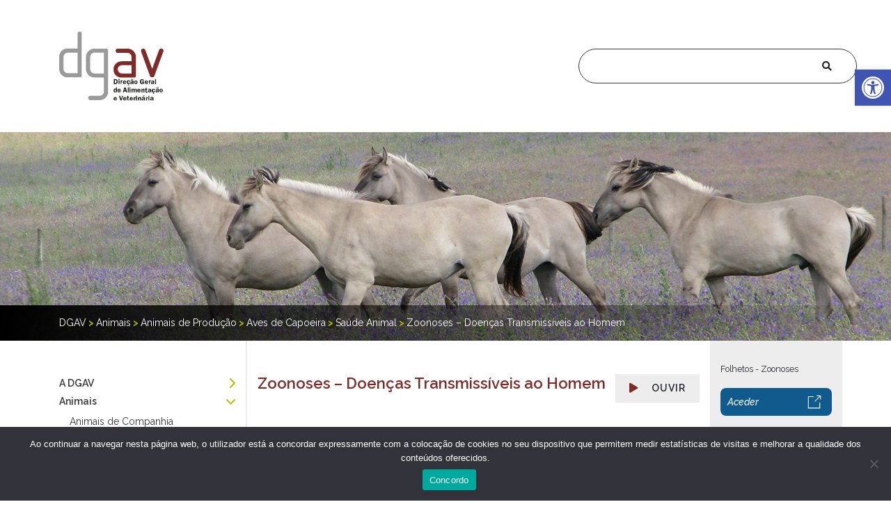

--- FILE ---
content_type: text/html; charset=UTF-8
request_url: https://www.dgav.pt/animais/conteudo/animais-de-producao/aves-de-capoeira/saude-animal/zoonoses-doencas-transmissiveis-ao-homem/
body_size: 22845
content:
					
        <!doctype html>
<html lang="pt-PT">
<head>
	<meta charset="UTF-8">
	<meta name="viewport" content="width=device-width, initial-scale=1">
	<link rel="profile" href="https://gmpg.org/xfn/11">

	<!-- VUE.JS -->
	<script src="https://www.dgav.pt/wp-content/themes/dgav/js/vue.min.js"></script>

	<!-- AXIOS -->
	<script src="https://www.dgav.pt/wp-content/themes/dgav/js/axios.min.js"></script>
	
	<!-- STYLES -->
	<link rel="stylesheet" href="https://www.dgav.pt/wp-content/themes/dgav/assets/css/main.css">
	
	<!-- FONTAWESOME -->
	<script src="https://www.dgav.pt/wp-content/themes/dgav/js/90095400ae.min.js"></script>

	<!-- TINY SLIDER -->
	<script src="https://cdnjs.cloudflare.com/ajax/libs/tiny-slider/2.9.2/min/tiny-slider.js"></script>
	
	<!-- FAVICON -->
	<link rel="shortcut icon" href="/favicon.ico" type="image/x-icon">
	<link rel="icon" href="/favicon.ico" type="image/x-icon">

<!-- 	RESPONSIVE VOICE -->
<!-- 	<script src="https://code.responsivevoice.org/responsivevoice.js?key=21sv5dAr"></script> -->
<!-- 	<script src="https://code.responsivevoice.org/responsivevoice.js?key=H9Rq0GAa"></script> -->

	
	<!-- MATOMO STATS -->
	<script>
	  var _paq = window._paq = window._paq || [];
  /* tracker methods like "setCustomDimension" should be called before "trackPageView" */
  _paq.push(['trackPageView']);
  _paq.push(['enableLinkTracking']);
  (function() {
    var u="https://stats.dgav.pt/";
    _paq.push(['setTrackerUrl', u+'matomo.php']);
    _paq.push(['setSiteId', '1']);
    var d=document, g=d.createElement('script'), s=d.getElementsByTagName('script')[0];
    g.async=true; g.src=u+'matomo.js'; s.parentNode.insertBefore(g,s);
  })();
	</script>

	<!-- MATOMO STATS - internos DGAV -->
<script>
	  var _paq2 = window._paq2 = window._paq2 || [];
  /* tracker methods like "setCustomDimension" should be called before "trackPageView" */
  _paq2.push(['trackPageView']);
  _paq2.push(['enableLinkTracking']);
  (function() {
    var u="https://stats.dgav.pt/";
    _paq2.push(['setTrackerUrl', u+'matomo.php']);
    _paq2.push(['setSiteId', '1']);
    var d=document, g=d.createElement('script'), s=d.getElementsByTagName('script')[0];
    g.async=true; g.src=u+'matomo.js'; s.parentNode.insertBefore(g,s);
  })();
	</script>

	
	<!-- GOOGLE -->
	
<script async src="https://www.googletagmanager.com/gtag/js?id=G-WLTGSZFN6J"></script>
<script>
  window.dataLayer = window.dataLayer || [];
  function gtag(){dataLayer.push(arguments);}
  gtag('js', new Date());

  gtag('config', 'G-WLTGSZFN6J');
</script>
	
	<!-- GOOGLE -->

	<style>
            [v-cloak] > * { display:none }
            [v-cloak]::before { 
                content: "loading…" ;
                display: flex;
                align-items: center;
                align-content: center;
                justify-content: center;
                }
        </style>


	<!-- getvirtualbrain -->
<script src="https://files.getvirtualbrain.com/scripts/main.embedded.js" type="module"></script>
<script>
    window.virtualBrainId="731afc86-46f8-4a9d-be90-52fa9f409423"
</script>

<script>
    document.addEventListener("DOMContentLoaded", function () {
        const sizeWidth = "80px";
        const sizeHeight = "80px";
        const imgRadius = "50%"
        const paddingRight = "0rem";
        const paddingBottom = "0rem";
        const paddingBottomWrapper = "50px";
        const targetId = 'virtualbrain-iframe'; // Replace with the actual ID of the iframe element
        const targetIFrameWrapper = 'virtualbrain-wrapper';

        //Criar uma classe css
        const style = document.createElement('style');
        style.type = 'text/css';
        const css = `
          .changeSizeIFrame {
            max-height: 90vh !important;
          }
        `;
        style.innerHTML = css;
        // Adicionar essa classe dentro de um <style> e adicionar ao document
        document.head.appendChild(style);

        // Create a MutationObserver instance to watch for changes in the DOM
        const observer = new MutationObserver((mutationsList, observer) => {
            for (let mutation of mutationsList) {
                // Check if any added nodes contain the target element ID
                if (mutation.type === 'childList' && document.getElementById(targetId)) {
                    const iframe = document.getElementById(targetId);
                    const iframeWrapper = document.getElementById(targetIFrameWrapper);
                    iframeWrapper.style.bottom = paddingBottomWrapper;
                    iframe.classList.add("changeSizeIFrame");
                    console.log(`Element with ID "${targetId}" is now in the DOM!`);

                    // Wait for the iframe to load completely
                    iframe.onload = function () {
                        try {
                            // Create another MutationObserver to watch for changes inside the iframe
                            const iframeDocument = iframe.contentDocument || iframe.contentWindow.document;

                            // Watch for changes inside the iframe's document (for adding .frame-content)
                            const iframeObserver = new MutationObserver((iframeMutationsList) => {
                                iframeMutationsList.forEach((mutation) => {
                                    if (mutation.type === 'childList') {
                                        const frameContentElement = iframeDocument.querySelector('.frame-content');
                                        if (frameContentElement) {
                                            console.log('.frame-content found inside iframe!');
                                            
                                            // Retry if there are no child elements yet
                                            const checkChildren = setInterval(() => {
                                                const childElements = frameContentElement.children;
                                                if (childElements.length > 0) {
                                                    clearInterval(checkChildren); // Stop checking once children are found
                                                    var lastChildElement = frameContentElement.lastElementChild;

                                                    if (lastChildElement) {
                                                        lastChildElement.style.width = sizeWidth;
                                                        lastChildElement.style.height = sizeHeight;
                                                        lastChildElement.style.right = paddingRight;
                                                        lastChildElement.style.bottom = paddingBottom;
                                                        lastChildElement.style.backgroundColor = "transparent";
                                                        if (lastChildElement) {
                                                            // Find the <img> inside the last child element (the div)
                                                            const imgElement = lastChildElement.querySelector('img');
                                                            
                                                            if (imgElement) {
                                                                // Now you can modify the img element's style, e.g. change background or any other property
                                                                imgElement.style.borderRadius = imgRadius; // or any other style you want to apply
                                                                imgElement.style.border = "2px solid #b6c300"
                                                                imgElement.style.backgroundColor = "white";
                                                            } else {
                                                                console.error('No <img> element found inside the last child element.');
                                                            }
                                                        } else {
                                                            console.error('No child elements found inside the frame-content element.');
                                                        }
                                                    } else {
                                                        console.error('No child elements found inside the frame-content element.');
                                                    }
                                                } else {
                                                    console.log('Waiting for child elements to appear inside frame-content...');
                                                }
                                            }, 100);
                                            
                                            // Disconnect the iframe observer once we find the element
                                            iframeObserver.disconnect();
                                        }
                                    }
                                });
                            });

                            // Start observing the iframe's document for changes
                            iframeObserver.observe(iframeDocument.body, { childList: true, subtree: true });
                        } catch (error) {
                            console.error('Error accessing iframe content:', error);
                        }
                    };

                    observer.disconnect(); // Stop observing the addition of the iframe
                }
            }
        });

        // Start observing changes in the body or document
        observer.observe(document.body, { childList: true, subtree: true });
    });
</script>


	<title>Zoonoses &#8211; Doenças Transmissíveis ao Homem &#8211; DGAV</title>
<meta name='robots' content='max-image-preview:large' />
	<style>img:is([sizes="auto" i], [sizes^="auto," i]) { contain-intrinsic-size: 3000px 1500px }</style>
	<link rel="alternate" type="application/rss+xml" title="DGAV &raquo; Feed" href="https://www.dgav.pt/feed/" />
<link rel="alternate" type="application/rss+xml" title="DGAV &raquo; Feed de comentários" href="https://www.dgav.pt/comments/feed/" />
<script>
window._wpemojiSettings = {"baseUrl":"https:\/\/s.w.org\/images\/core\/emoji\/16.0.1\/72x72\/","ext":".png","svgUrl":"https:\/\/s.w.org\/images\/core\/emoji\/16.0.1\/svg\/","svgExt":".svg","source":{"concatemoji":"https:\/\/www.dgav.pt\/wp-includes\/js\/wp-emoji-release.min.js?ver=6.8.2"}};
/*! This file is auto-generated */
!function(s,n){var o,i,e;function c(e){try{var t={supportTests:e,timestamp:(new Date).valueOf()};sessionStorage.setItem(o,JSON.stringify(t))}catch(e){}}function p(e,t,n){e.clearRect(0,0,e.canvas.width,e.canvas.height),e.fillText(t,0,0);var t=new Uint32Array(e.getImageData(0,0,e.canvas.width,e.canvas.height).data),a=(e.clearRect(0,0,e.canvas.width,e.canvas.height),e.fillText(n,0,0),new Uint32Array(e.getImageData(0,0,e.canvas.width,e.canvas.height).data));return t.every(function(e,t){return e===a[t]})}function u(e,t){e.clearRect(0,0,e.canvas.width,e.canvas.height),e.fillText(t,0,0);for(var n=e.getImageData(16,16,1,1),a=0;a<n.data.length;a++)if(0!==n.data[a])return!1;return!0}function f(e,t,n,a){switch(t){case"flag":return n(e,"\ud83c\udff3\ufe0f\u200d\u26a7\ufe0f","\ud83c\udff3\ufe0f\u200b\u26a7\ufe0f")?!1:!n(e,"\ud83c\udde8\ud83c\uddf6","\ud83c\udde8\u200b\ud83c\uddf6")&&!n(e,"\ud83c\udff4\udb40\udc67\udb40\udc62\udb40\udc65\udb40\udc6e\udb40\udc67\udb40\udc7f","\ud83c\udff4\u200b\udb40\udc67\u200b\udb40\udc62\u200b\udb40\udc65\u200b\udb40\udc6e\u200b\udb40\udc67\u200b\udb40\udc7f");case"emoji":return!a(e,"\ud83e\udedf")}return!1}function g(e,t,n,a){var r="undefined"!=typeof WorkerGlobalScope&&self instanceof WorkerGlobalScope?new OffscreenCanvas(300,150):s.createElement("canvas"),o=r.getContext("2d",{willReadFrequently:!0}),i=(o.textBaseline="top",o.font="600 32px Arial",{});return e.forEach(function(e){i[e]=t(o,e,n,a)}),i}function t(e){var t=s.createElement("script");t.src=e,t.defer=!0,s.head.appendChild(t)}"undefined"!=typeof Promise&&(o="wpEmojiSettingsSupports",i=["flag","emoji"],n.supports={everything:!0,everythingExceptFlag:!0},e=new Promise(function(e){s.addEventListener("DOMContentLoaded",e,{once:!0})}),new Promise(function(t){var n=function(){try{var e=JSON.parse(sessionStorage.getItem(o));if("object"==typeof e&&"number"==typeof e.timestamp&&(new Date).valueOf()<e.timestamp+604800&&"object"==typeof e.supportTests)return e.supportTests}catch(e){}return null}();if(!n){if("undefined"!=typeof Worker&&"undefined"!=typeof OffscreenCanvas&&"undefined"!=typeof URL&&URL.createObjectURL&&"undefined"!=typeof Blob)try{var e="postMessage("+g.toString()+"("+[JSON.stringify(i),f.toString(),p.toString(),u.toString()].join(",")+"));",a=new Blob([e],{type:"text/javascript"}),r=new Worker(URL.createObjectURL(a),{name:"wpTestEmojiSupports"});return void(r.onmessage=function(e){c(n=e.data),r.terminate(),t(n)})}catch(e){}c(n=g(i,f,p,u))}t(n)}).then(function(e){for(var t in e)n.supports[t]=e[t],n.supports.everything=n.supports.everything&&n.supports[t],"flag"!==t&&(n.supports.everythingExceptFlag=n.supports.everythingExceptFlag&&n.supports[t]);n.supports.everythingExceptFlag=n.supports.everythingExceptFlag&&!n.supports.flag,n.DOMReady=!1,n.readyCallback=function(){n.DOMReady=!0}}).then(function(){return e}).then(function(){var e;n.supports.everything||(n.readyCallback(),(e=n.source||{}).concatemoji?t(e.concatemoji):e.wpemoji&&e.twemoji&&(t(e.twemoji),t(e.wpemoji)))}))}((window,document),window._wpemojiSettings);
</script>
<style id='wp-emoji-styles-inline-css'>

	img.wp-smiley, img.emoji {
		display: inline !important;
		border: none !important;
		box-shadow: none !important;
		height: 1em !important;
		width: 1em !important;
		margin: 0 0.07em !important;
		vertical-align: -0.1em !important;
		background: none !important;
		padding: 0 !important;
	}
</style>
<link rel='stylesheet' id='wp-block-library-css' href='https://www.dgav.pt/wp-includes/css/dist/block-library/style.min.css?ver=6.8.2' media='all' />
<style id='classic-theme-styles-inline-css'>
/*! This file is auto-generated */
.wp-block-button__link{color:#fff;background-color:#32373c;border-radius:9999px;box-shadow:none;text-decoration:none;padding:calc(.667em + 2px) calc(1.333em + 2px);font-size:1.125em}.wp-block-file__button{background:#32373c;color:#fff;text-decoration:none}
</style>
<link rel='stylesheet' id='fontawesome-free-css' href='https://www.dgav.pt/wp-content/plugins/getwid/vendors/fontawesome-free/css/all.min.css?ver=5.5.0' media='all' />
<link rel='stylesheet' id='slick-css' href='https://www.dgav.pt/wp-content/plugins/getwid/vendors/slick/slick/slick.min.css?ver=1.9.0' media='all' />
<link rel='stylesheet' id='slick-theme-css' href='https://www.dgav.pt/wp-content/plugins/getwid/vendors/slick/slick/slick-theme.min.css?ver=1.9.0' media='all' />
<link rel='stylesheet' id='mp-fancybox-css' href='https://www.dgav.pt/wp-content/plugins/getwid/vendors/mp-fancybox/jquery.fancybox.min.css?ver=3.5.7-mp.1' media='all' />
<link rel='stylesheet' id='getwid-blocks-css' href='https://www.dgav.pt/wp-content/plugins/getwid/assets/css/blocks.style.css?ver=2.1.2' media='all' />
<style id='getwid-blocks-inline-css'>
.wp-block-getwid-section .wp-block-getwid-section__wrapper .wp-block-getwid-section__inner-wrapper{max-width: 640px;}
</style>
<style id='global-styles-inline-css'>
:root{--wp--preset--aspect-ratio--square: 1;--wp--preset--aspect-ratio--4-3: 4/3;--wp--preset--aspect-ratio--3-4: 3/4;--wp--preset--aspect-ratio--3-2: 3/2;--wp--preset--aspect-ratio--2-3: 2/3;--wp--preset--aspect-ratio--16-9: 16/9;--wp--preset--aspect-ratio--9-16: 9/16;--wp--preset--color--black: #000000;--wp--preset--color--cyan-bluish-gray: #abb8c3;--wp--preset--color--white: #ffffff;--wp--preset--color--pale-pink: #f78da7;--wp--preset--color--vivid-red: #cf2e2e;--wp--preset--color--luminous-vivid-orange: #ff6900;--wp--preset--color--luminous-vivid-amber: #fcb900;--wp--preset--color--light-green-cyan: #7bdcb5;--wp--preset--color--vivid-green-cyan: #00d084;--wp--preset--color--pale-cyan-blue: #8ed1fc;--wp--preset--color--vivid-cyan-blue: #0693e3;--wp--preset--color--vivid-purple: #9b51e0;--wp--preset--gradient--vivid-cyan-blue-to-vivid-purple: linear-gradient(135deg,rgba(6,147,227,1) 0%,rgb(155,81,224) 100%);--wp--preset--gradient--light-green-cyan-to-vivid-green-cyan: linear-gradient(135deg,rgb(122,220,180) 0%,rgb(0,208,130) 100%);--wp--preset--gradient--luminous-vivid-amber-to-luminous-vivid-orange: linear-gradient(135deg,rgba(252,185,0,1) 0%,rgba(255,105,0,1) 100%);--wp--preset--gradient--luminous-vivid-orange-to-vivid-red: linear-gradient(135deg,rgba(255,105,0,1) 0%,rgb(207,46,46) 100%);--wp--preset--gradient--very-light-gray-to-cyan-bluish-gray: linear-gradient(135deg,rgb(238,238,238) 0%,rgb(169,184,195) 100%);--wp--preset--gradient--cool-to-warm-spectrum: linear-gradient(135deg,rgb(74,234,220) 0%,rgb(151,120,209) 20%,rgb(207,42,186) 40%,rgb(238,44,130) 60%,rgb(251,105,98) 80%,rgb(254,248,76) 100%);--wp--preset--gradient--blush-light-purple: linear-gradient(135deg,rgb(255,206,236) 0%,rgb(152,150,240) 100%);--wp--preset--gradient--blush-bordeaux: linear-gradient(135deg,rgb(254,205,165) 0%,rgb(254,45,45) 50%,rgb(107,0,62) 100%);--wp--preset--gradient--luminous-dusk: linear-gradient(135deg,rgb(255,203,112) 0%,rgb(199,81,192) 50%,rgb(65,88,208) 100%);--wp--preset--gradient--pale-ocean: linear-gradient(135deg,rgb(255,245,203) 0%,rgb(182,227,212) 50%,rgb(51,167,181) 100%);--wp--preset--gradient--electric-grass: linear-gradient(135deg,rgb(202,248,128) 0%,rgb(113,206,126) 100%);--wp--preset--gradient--midnight: linear-gradient(135deg,rgb(2,3,129) 0%,rgb(40,116,252) 100%);--wp--preset--font-size--small: 13px;--wp--preset--font-size--medium: 20px;--wp--preset--font-size--large: 36px;--wp--preset--font-size--x-large: 42px;--wp--preset--spacing--20: 0.44rem;--wp--preset--spacing--30: 0.67rem;--wp--preset--spacing--40: 1rem;--wp--preset--spacing--50: 1.5rem;--wp--preset--spacing--60: 2.25rem;--wp--preset--spacing--70: 3.38rem;--wp--preset--spacing--80: 5.06rem;--wp--preset--shadow--natural: 6px 6px 9px rgba(0, 0, 0, 0.2);--wp--preset--shadow--deep: 12px 12px 50px rgba(0, 0, 0, 0.4);--wp--preset--shadow--sharp: 6px 6px 0px rgba(0, 0, 0, 0.2);--wp--preset--shadow--outlined: 6px 6px 0px -3px rgba(255, 255, 255, 1), 6px 6px rgba(0, 0, 0, 1);--wp--preset--shadow--crisp: 6px 6px 0px rgba(0, 0, 0, 1);}:where(.is-layout-flex){gap: 0.5em;}:where(.is-layout-grid){gap: 0.5em;}body .is-layout-flex{display: flex;}.is-layout-flex{flex-wrap: wrap;align-items: center;}.is-layout-flex > :is(*, div){margin: 0;}body .is-layout-grid{display: grid;}.is-layout-grid > :is(*, div){margin: 0;}:where(.wp-block-columns.is-layout-flex){gap: 2em;}:where(.wp-block-columns.is-layout-grid){gap: 2em;}:where(.wp-block-post-template.is-layout-flex){gap: 1.25em;}:where(.wp-block-post-template.is-layout-grid){gap: 1.25em;}.has-black-color{color: var(--wp--preset--color--black) !important;}.has-cyan-bluish-gray-color{color: var(--wp--preset--color--cyan-bluish-gray) !important;}.has-white-color{color: var(--wp--preset--color--white) !important;}.has-pale-pink-color{color: var(--wp--preset--color--pale-pink) !important;}.has-vivid-red-color{color: var(--wp--preset--color--vivid-red) !important;}.has-luminous-vivid-orange-color{color: var(--wp--preset--color--luminous-vivid-orange) !important;}.has-luminous-vivid-amber-color{color: var(--wp--preset--color--luminous-vivid-amber) !important;}.has-light-green-cyan-color{color: var(--wp--preset--color--light-green-cyan) !important;}.has-vivid-green-cyan-color{color: var(--wp--preset--color--vivid-green-cyan) !important;}.has-pale-cyan-blue-color{color: var(--wp--preset--color--pale-cyan-blue) !important;}.has-vivid-cyan-blue-color{color: var(--wp--preset--color--vivid-cyan-blue) !important;}.has-vivid-purple-color{color: var(--wp--preset--color--vivid-purple) !important;}.has-black-background-color{background-color: var(--wp--preset--color--black) !important;}.has-cyan-bluish-gray-background-color{background-color: var(--wp--preset--color--cyan-bluish-gray) !important;}.has-white-background-color{background-color: var(--wp--preset--color--white) !important;}.has-pale-pink-background-color{background-color: var(--wp--preset--color--pale-pink) !important;}.has-vivid-red-background-color{background-color: var(--wp--preset--color--vivid-red) !important;}.has-luminous-vivid-orange-background-color{background-color: var(--wp--preset--color--luminous-vivid-orange) !important;}.has-luminous-vivid-amber-background-color{background-color: var(--wp--preset--color--luminous-vivid-amber) !important;}.has-light-green-cyan-background-color{background-color: var(--wp--preset--color--light-green-cyan) !important;}.has-vivid-green-cyan-background-color{background-color: var(--wp--preset--color--vivid-green-cyan) !important;}.has-pale-cyan-blue-background-color{background-color: var(--wp--preset--color--pale-cyan-blue) !important;}.has-vivid-cyan-blue-background-color{background-color: var(--wp--preset--color--vivid-cyan-blue) !important;}.has-vivid-purple-background-color{background-color: var(--wp--preset--color--vivid-purple) !important;}.has-black-border-color{border-color: var(--wp--preset--color--black) !important;}.has-cyan-bluish-gray-border-color{border-color: var(--wp--preset--color--cyan-bluish-gray) !important;}.has-white-border-color{border-color: var(--wp--preset--color--white) !important;}.has-pale-pink-border-color{border-color: var(--wp--preset--color--pale-pink) !important;}.has-vivid-red-border-color{border-color: var(--wp--preset--color--vivid-red) !important;}.has-luminous-vivid-orange-border-color{border-color: var(--wp--preset--color--luminous-vivid-orange) !important;}.has-luminous-vivid-amber-border-color{border-color: var(--wp--preset--color--luminous-vivid-amber) !important;}.has-light-green-cyan-border-color{border-color: var(--wp--preset--color--light-green-cyan) !important;}.has-vivid-green-cyan-border-color{border-color: var(--wp--preset--color--vivid-green-cyan) !important;}.has-pale-cyan-blue-border-color{border-color: var(--wp--preset--color--pale-cyan-blue) !important;}.has-vivid-cyan-blue-border-color{border-color: var(--wp--preset--color--vivid-cyan-blue) !important;}.has-vivid-purple-border-color{border-color: var(--wp--preset--color--vivid-purple) !important;}.has-vivid-cyan-blue-to-vivid-purple-gradient-background{background: var(--wp--preset--gradient--vivid-cyan-blue-to-vivid-purple) !important;}.has-light-green-cyan-to-vivid-green-cyan-gradient-background{background: var(--wp--preset--gradient--light-green-cyan-to-vivid-green-cyan) !important;}.has-luminous-vivid-amber-to-luminous-vivid-orange-gradient-background{background: var(--wp--preset--gradient--luminous-vivid-amber-to-luminous-vivid-orange) !important;}.has-luminous-vivid-orange-to-vivid-red-gradient-background{background: var(--wp--preset--gradient--luminous-vivid-orange-to-vivid-red) !important;}.has-very-light-gray-to-cyan-bluish-gray-gradient-background{background: var(--wp--preset--gradient--very-light-gray-to-cyan-bluish-gray) !important;}.has-cool-to-warm-spectrum-gradient-background{background: var(--wp--preset--gradient--cool-to-warm-spectrum) !important;}.has-blush-light-purple-gradient-background{background: var(--wp--preset--gradient--blush-light-purple) !important;}.has-blush-bordeaux-gradient-background{background: var(--wp--preset--gradient--blush-bordeaux) !important;}.has-luminous-dusk-gradient-background{background: var(--wp--preset--gradient--luminous-dusk) !important;}.has-pale-ocean-gradient-background{background: var(--wp--preset--gradient--pale-ocean) !important;}.has-electric-grass-gradient-background{background: var(--wp--preset--gradient--electric-grass) !important;}.has-midnight-gradient-background{background: var(--wp--preset--gradient--midnight) !important;}.has-small-font-size{font-size: var(--wp--preset--font-size--small) !important;}.has-medium-font-size{font-size: var(--wp--preset--font-size--medium) !important;}.has-large-font-size{font-size: var(--wp--preset--font-size--large) !important;}.has-x-large-font-size{font-size: var(--wp--preset--font-size--x-large) !important;}
:where(.wp-block-post-template.is-layout-flex){gap: 1.25em;}:where(.wp-block-post-template.is-layout-grid){gap: 1.25em;}
:where(.wp-block-columns.is-layout-flex){gap: 2em;}:where(.wp-block-columns.is-layout-grid){gap: 2em;}
:root :where(.wp-block-pullquote){font-size: 1.5em;line-height: 1.6;}
</style>
<link rel='stylesheet' id='contact-form-7-css' href='https://www.dgav.pt/wp-content/plugins/contact-form-7/includes/css/styles.css?ver=6.1.1' media='all' />
<link rel='stylesheet' id='cookie-notice-front-css' href='https://www.dgav.pt/wp-content/plugins/cookie-notice/css/front.min.css?ver=2.5.7' media='all' />
<link rel='stylesheet' id='pojo-a11y-css' href='https://www.dgav.pt/wp-content/plugins/pojo-accessibility/modules/legacy/assets/css/style.min.css?ver=1.0.0' media='all' />
<link rel='stylesheet' id='dgav-style-css' href='https://www.dgav.pt/wp-content/themes/dgav/style.css?ver=1.0.0' media='all' />
<script src="https://www.dgav.pt/wp-includes/js/jquery/jquery.min.js?ver=3.7.1" id="jquery-core-js"></script>
<script src="https://www.dgav.pt/wp-includes/js/jquery/jquery-migrate.min.js?ver=3.4.1" id="jquery-migrate-js"></script>
<script id="cookie-notice-front-js-before">
var cnArgs = {"ajaxUrl":"https:\/\/www.dgav.pt\/wp-admin\/admin-ajax.php","nonce":"d7c0f627e6","hideEffect":"fade","position":"bottom","onScroll":false,"onScrollOffset":100,"onClick":false,"cookieName":"cookie_notice_accepted","cookieTime":2592000,"cookieTimeRejected":2592000,"globalCookie":false,"redirection":false,"cache":false,"revokeCookies":false,"revokeCookiesOpt":"automatic"};
</script>
<script src="https://www.dgav.pt/wp-content/plugins/cookie-notice/js/front.min.js?ver=2.5.7" id="cookie-notice-front-js"></script>
<link rel="https://api.w.org/" href="https://www.dgav.pt/wp-json/" /><link rel="alternate" title="JSON" type="application/json" href="https://www.dgav.pt/wp-json/wp/v2/animais/2808" /><link rel="EditURI" type="application/rsd+xml" title="RSD" href="https://www.dgav.pt/xmlrpc.php?rsd" />
<meta name="generator" content="WordPress 6.8.2" />
<link rel="canonical" href="https://www.dgav.pt/animais/conteudo/animais-de-producao/aves-de-capoeira/saude-animal/zoonoses-doencas-transmissiveis-ao-homem/" />
<link rel='shortlink' href='https://www.dgav.pt/?p=2808' />
<link rel="alternate" title="oEmbed (JSON)" type="application/json+oembed" href="https://www.dgav.pt/wp-json/oembed/1.0/embed?url=https%3A%2F%2Fwww.dgav.pt%2Fanimais%2Fconteudo%2Fanimais-de-producao%2Faves-de-capoeira%2Fsaude-animal%2Fzoonoses-doencas-transmissiveis-ao-homem%2F" />
<link rel="alternate" title="oEmbed (XML)" type="text/xml+oembed" href="https://www.dgav.pt/wp-json/oembed/1.0/embed?url=https%3A%2F%2Fwww.dgav.pt%2Fanimais%2Fconteudo%2Fanimais-de-producao%2Faves-de-capoeira%2Fsaude-animal%2Fzoonoses-doencas-transmissiveis-ao-homem%2F&#038;format=xml" />
<style type="text/css">
#pojo-a11y-toolbar .pojo-a11y-toolbar-toggle a{ background-color: #4054b2;	color: #ffffff;}
#pojo-a11y-toolbar .pojo-a11y-toolbar-overlay, #pojo-a11y-toolbar .pojo-a11y-toolbar-overlay ul.pojo-a11y-toolbar-items.pojo-a11y-links{ border-color: #4054b2;}
body.pojo-a11y-focusable a:focus{ outline-style: solid !important;	outline-width: 1px !important;	outline-color: #FF0000 !important;}
#pojo-a11y-toolbar{ top: 100px !important;}
#pojo-a11y-toolbar .pojo-a11y-toolbar-overlay{ background-color: #ffffff;}
#pojo-a11y-toolbar .pojo-a11y-toolbar-overlay ul.pojo-a11y-toolbar-items li.pojo-a11y-toolbar-item a, #pojo-a11y-toolbar .pojo-a11y-toolbar-overlay p.pojo-a11y-toolbar-title{ color: #333333;}
#pojo-a11y-toolbar .pojo-a11y-toolbar-overlay ul.pojo-a11y-toolbar-items li.pojo-a11y-toolbar-item a.active{ background-color: #4054b2;	color: #ffffff;}
@media (max-width: 767px) { #pojo-a11y-toolbar { top: 50px !important; } }</style><style>.recentcomments a{display:inline !important;padding:0 !important;margin:0 !important;}</style>		<style id="wp-custom-css">
			footer .wpforms-field-container > div {
  width: 100% !important;
}		</style>
						<style type="text/css" id="c4wp-checkout-css">
					.woocommerce-checkout .c4wp_captcha_field {
						margin-bottom: 10px;
						margin-top: 15px;
						position: relative;
						display: inline-block;
					}
				</style>
								<style type="text/css" id="c4wp-v3-lp-form-css">
					.login #login, .login #lostpasswordform {
						min-width: 350px !important;
					}
					.wpforms-field-c4wp iframe {
						width: 100% !important;
					}
				</style>
							<style type="text/css" id="c4wp-v3-lp-form-css">
				.login #login, .login #lostpasswordform {
					min-width: 350px !important;
				}
				.wpforms-field-c4wp iframe {
					width: 100% !important;
				}
			</style>
			</head>

<body class="wp-singular animais-template-default single single-animais postid-2808 wp-theme-dgav cookies-not-set">


<li id="translator_menu" style="display:none"></li>
<div id="translator_top" style="display:none"></div>
<nav class="navbar navbar-expand-lg">
  <div class="container">
    <a class="navbar-brand" href="https://www.dgav.pt"><img src="https://www.dgav.pt/wp-content/uploads/2020/07/logo_dgav.svg" width="150" class="img-fluid" alt="Logo DGAV"></a>
    
    	<div class="collapse navbar-collapse" id="navbarResponsive">
      <span class="navbar-nav ml-auto">

	 			<form role="search" method="get" id="searchformheader" class="desktop" action="https://www.dgav.pt/">
            <input type="text" placeholder="" name="s" id="s1" autocomplete="off" autofocus><i class="fas fa-search" style="margin-left:-50px"></i>
          </form>
			
	 
	 </span>       
    </div>
    <div class="row d-block d-lg-none">
	    <div class="col-12">
	    <form role="search" method="get" id="searchformheader" class="mobile" action="https://www.dgav.pt/">
            <input type="text" placeholder="" name="s" id="s2"  autocomplete="off" autofocus><i class="fas fa-search" style="margin-left:-60px"></i>
          </form>
	    </div>
    </div>
  </div>
</nav>



<div id="single">
	<section id="banner">
		<div class="banner-header container-fluid"
			style="background:url(https://www.dgav.pt/wp-content/themes/dgav/assets/images/headers/Equinos_1920x300.png) no-repeat; background-position: center center;">
			<div class="row">
				<div class="container-fluid bcrumb text-white">
					<div class="container"><!-- Breadcrumb NavXT 7.4.1 -->
<span property="itemListElement" typeof="ListItem"><a property="item" typeof="WebPage" title="Go to DGAV." href="https://www.dgav.pt" class="home" ><span property="name">DGAV</span></a><meta property="position" content="1"></span><span class='lightgreen weight-bold'> &gt; </span><span property="itemListElement" typeof="ListItem"><a property="item" typeof="WebPage" title="Animais." href="https://www.dgav.pt/animais/" class="archive post-animais-archive" ><span property="name">Animais</span></a><meta property="position" content="2"></span><span class='lightgreen weight-bold'> &gt; </span><span property="itemListElement" typeof="ListItem"><a property="item" typeof="WebPage" title="Animais de Produção." href="https://www.dgav.pt/animais/conteudo/animais-de-producao/" class="post post-animais" ><span property="name">Animais de Produção</span></a><meta property="position" content="3"></span><span class='lightgreen weight-bold'> &gt; </span><span property="itemListElement" typeof="ListItem"><a property="item" typeof="WebPage" title="Aves de Capoeira." href="https://www.dgav.pt/animais/conteudo/animais-de-producao/aves-de-capoeira/" class="post post-animais" ><span property="name">Aves de Capoeira</span></a><meta property="position" content="4"></span><span class='lightgreen weight-bold'> &gt; </span><span property="itemListElement" typeof="ListItem"><a property="item" typeof="WebPage" title="Saúde Animal." href="https://www.dgav.pt/animais/conteudo/animais-de-producao/aves-de-capoeira/saude-animal/" class="post post-animais" ><span property="name">Saúde Animal</span></a><meta property="position" content="5"></span><span class='lightgreen weight-bold'> &gt; </span><span property="itemListElement" typeof="ListItem"><a property="item" typeof="WebPage" title="Zoonoses &#8211; Doenças Transmissíveis ao Homem." href="https://www.dgav.pt/animais/conteudo/animais-de-producao/aves-de-capoeira/saude-animal/zoonoses-doencas-transmissiveis-ao-homem/" class="post post-animais current-item" aria-current="page"><span property="name">Zoonoses &#8211; Doenças Transmissíveis ao Homem</span></a><meta property="position" content="6"></span></div>
				</div>
			</div>
		</div>
	</section>

	<section id="main">

		<div class="container">
			<div class="row d-lg-none d-md-block">
				<div class="col-12 pt-5 text-left">
					<span @click="openMenu = !openMenu">
						<h5><i class="fas fa-caret-down"></i> &nbsp; MENU</h5>
					</span>
				</div>
			</div>
			<div class="row">
			<div class="col-lg-3 d-lg-block left pt-5 pb-5 menu-side" :class="{'d-none' : openMenu}">
									<ul id="menu-main-menu" class="nav navbar-nav navbar-right"><li id="menu-item-6298" class="menu-item menu-item-type-custom menu-item-object-custom menu-item-has-children menu-item-6298"><a href="#">A DGAV</a>
<ul class="sub-menu">
	<li id="menu-item-6335" class="menu-item menu-item-type-custom menu-item-object-custom menu-item-6335"><a href="https://www.dgav.pt/quemsomos/">Quem Somos</a></li>
	<li id="menu-item-6336" class="menu-item menu-item-type-custom menu-item-object-custom menu-item-6336"><a href="https://www.dgav.pt/informacaoutil/">Informação Útil</a></li>
	<li id="menu-item-6337" class="menu-item menu-item-type-custom menu-item-object-custom menu-item-6337"><a href="https://www.dgav.pt/documentacao/">Documentação</a></li>
</ul>
</li>
<li id="menu-item-6292" class="menu-item menu-item-type-custom menu-item-object-custom menu-item-has-children menu-item-6292"><a href="https://www.dgav.pt/animais">Animais</a>
<ul class="sub-menu">
	<li id="menu-item-6299" class="menu-item menu-item-type-post_type menu-item-object-animais menu-item-6299"><a href="https://www.dgav.pt/animais/conteudo/animais-de-companhia/">Animais de Companhia</a></li>
	<li id="menu-item-6300" class="menu-item menu-item-type-post_type menu-item-object-animais current-animais-ancestor menu-item-6300"><a href="https://www.dgav.pt/animais/conteudo/animais-de-producao/">Animais de Produção</a></li>
	<li id="menu-item-6301" class="menu-item menu-item-type-post_type menu-item-object-animais menu-item-6301"><a href="https://www.dgav.pt/animais/conteudo/animais-de-circo/">Animais em Circo</a></li>
	<li id="menu-item-6302" class="menu-item menu-item-type-post_type menu-item-object-animais menu-item-6302"><a href="https://www.dgav.pt/animais/conteudo/animais-de-parques-zoologicos/">Animais em Parques Zoológicos</a></li>
	<li id="menu-item-6303" class="menu-item menu-item-type-post_type menu-item-object-animais menu-item-6303"><a href="https://www.dgav.pt/animais/conteudo/animais-de-quintas-pedagogicas/">Animais em Quintas Pedagógicas</a></li>
	<li id="menu-item-6304" class="menu-item menu-item-type-post_type menu-item-object-animais menu-item-6304"><a href="https://www.dgav.pt/animais/conteudo/animais-para-fins-cientificos/">Animais para Fins Científicos</a></li>
	<li id="menu-item-6305" class="menu-item menu-item-type-post_type menu-item-object-animais menu-item-6305"><a href="https://www.dgav.pt/animais/conteudo/animais-selvagens/">Animais Selvagens</a></li>
	<li id="menu-item-6306" class="menu-item menu-item-type-post_type menu-item-object-animais menu-item-6306"><a href="https://www.dgav.pt/animais/conteudo/camv-centros-de-atendimento-medico-veterinarios/">CAMV – Centros de Atendimento Médico-Veterinários</a></li>
	<li id="menu-item-6307" class="menu-item menu-item-type-post_type menu-item-object-animais menu-item-6307"><a href="https://www.dgav.pt/animais/conteudo/recursos-geneticos-animais/">Recursos Genéticos Animais</a></li>
</ul>
</li>
<li id="menu-item-6293" class="menu-item menu-item-type-custom menu-item-object-custom menu-item-has-children menu-item-6293"><a href="https://www.dgav.pt/plantas">Plantas</a>
<ul class="sub-menu">
	<li id="menu-item-6308" class="menu-item menu-item-type-post_type menu-item-object-plantas menu-item-6308"><a href="https://www.dgav.pt/plantas/conteudo/autorizacoes-de-cultivo/">Autorizações de Cultivo</a></li>
	<li id="menu-item-6310" class="menu-item menu-item-type-post_type menu-item-object-plantas menu-item-6310"><a href="https://www.dgav.pt/plantas/conteudo/sanidade-vegetal/">Sanidade Vegetal</a></li>
	<li id="menu-item-6311" class="menu-item menu-item-type-post_type menu-item-object-plantas menu-item-6311"><a href="https://www.dgav.pt/plantas/conteudo/sementes-plantas-e-variedades/">Sementes, Plantas e Variedades</a></li>
</ul>
</li>
<li id="menu-item-6294" class="menu-item menu-item-type-custom menu-item-object-custom menu-item-has-children menu-item-6294"><a href="https://www.dgav.pt/alimentos">Alimentos</a>
<ul class="sub-menu">
	<li id="menu-item-6312" class="menu-item menu-item-type-post_type menu-item-object-alimentos menu-item-6312"><a href="https://www.dgav.pt/alimentos/conteudo/alimentos-para-animais/">Alimentos para Animais</a></li>
	<li id="menu-item-6317" class="menu-item menu-item-type-custom menu-item-object-custom menu-item-6317"><a href="https://www.dgav.pt/alimentos/conteudo/generos-alimenticios/">Géneros Alimentícios</a></li>
	<li id="menu-item-6323" class="menu-item menu-item-type-custom menu-item-object-custom menu-item-6323"><a href="https://www.dgav.pt/alimentos/conteudo/subprodutos-animais/">Subprodutos Animais</a></li>
	<li id="menu-item-6313" class="menu-item menu-item-type-post_type menu-item-object-alimentos menu-item-6313"><a href="https://www.dgav.pt/alimentos/conteudo/codex-alimentarius/">Codex Alimentarius</a></li>
	<li id="menu-item-6314" class="menu-item menu-item-type-post_type menu-item-object-alimentos menu-item-6314"><a href="https://www.dgav.pt/alimentos/conteudo/lista-oficial-de-estabelecimentos-e-operadores/">Lista Oficial de Estabelecimentos e Operadores</a></li>
	<li id="menu-item-6315" class="menu-item menu-item-type-post_type menu-item-object-alimentos menu-item-6315"><a href="https://www.dgav.pt/alimentos/conteudo/sistemas-de-alerta-de-seguranca-alimentar/">Sistemas de Alerta de Segurança Alimentar</a></li>
</ul>
</li>
<li id="menu-item-6295" class="menu-item menu-item-type-custom menu-item-object-custom menu-item-has-children menu-item-6295"><a href="https://www.dgav.pt/vaiviajar">Vai Viajar</a>
<ul class="sub-menu">
	<li id="menu-item-6324" class="menu-item menu-item-type-post_type menu-item-object-vaiviajar menu-item-6324"><a href="https://www.dgav.pt/vaiviajar/conteudo/animais-de-companhia/">Animais de Companhia</a></li>
	<li id="menu-item-6325" class="menu-item menu-item-type-post_type menu-item-object-vaiviajar menu-item-6325"><a href="https://www.dgav.pt/vaiviajar/conteudo/remessas-pessoais/">Remessas Pessoais</a></li>
</ul>
</li>
<li id="menu-item-6296" class="menu-item menu-item-type-custom menu-item-object-custom menu-item-has-children menu-item-6296"><a href="https://www.dgav.pt/comerciointernacional">Comércio Internacional</a>
<ul class="sub-menu">
	<li id="menu-item-6326" class="menu-item menu-item-type-post_type menu-item-object-comercio menu-item-6326"><a href="https://www.dgav.pt/comerciointernacional/conteudo/exportacao-para-paises-terceiros/">Exportação para Países Terceiros</a></li>
	<li id="menu-item-6327" class="menu-item menu-item-type-post_type menu-item-object-comercio menu-item-6327"><a href="https://www.dgav.pt/comerciointernacional/conteudo/importacao-de-paises-terceiros/">Importação de Países Terceiros</a></li>
	<li id="menu-item-6328" class="menu-item menu-item-type-post_type menu-item-object-comercio menu-item-6328"><a href="https://www.dgav.pt/comerciointernacional/conteudo/traces/">TRACES</a></li>
	<li id="menu-item-6329" class="menu-item menu-item-type-post_type menu-item-object-comercio menu-item-6329"><a href="https://www.dgav.pt/comerciointernacional/conteudo/trocas-intra-uniao/">Trocas intra-União</a></li>
</ul>
</li>
<li id="menu-item-6297" class="menu-item menu-item-type-custom menu-item-object-custom menu-item-has-children menu-item-6297"><a href="https://www.dgav.pt/medicamentos">Medicamentos, Produtos Veterinários e Fitofarmacêuticos</a>
<ul class="sub-menu">
	<li id="menu-item-6330" class="menu-item menu-item-type-post_type menu-item-object-medicamentos menu-item-6330"><a href="https://www.dgav.pt/medicamentos/conteudo/biocidas-de-uso-veterinario/">Biocidas de Uso Veterinário</a></li>
	<li id="menu-item-6331" class="menu-item menu-item-type-post_type menu-item-object-medicamentos menu-item-6331"><a href="https://www.dgav.pt/medicamentos/conteudo/biocidas-destinados-a-protecao-da-madeira/">Biocidas Destinados à Proteção da Madeira</a></li>
	<li id="menu-item-6332" class="menu-item menu-item-type-post_type menu-item-object-medicamentos menu-item-6332"><a href="https://www.dgav.pt/medicamentos/conteudo/medicamentos-veterinarios/">Medicamentos Veterinários</a></li>
	<li id="menu-item-6333" class="menu-item menu-item-type-post_type menu-item-object-medicamentos menu-item-6333"><a href="https://www.dgav.pt/medicamentos/conteudo/produtos-de-uso-veterinario/">Produtos de Uso Veterinário</a></li>
	<li id="menu-item-6334" class="menu-item menu-item-type-post_type menu-item-object-medicamentos menu-item-6334"><a href="https://www.dgav.pt/medicamentos/conteudo/produtos-fitofarmaceuticos/">Produtos Fitofarmacêuticos</a></li>
</ul>
</li>
<li id="menu-item-6339" class="menu-item menu-item-type-post_type menu-item-object-page menu-item-6339"><a href="https://www.dgav.pt/ajuda/">Sobre o Site</a></li>
<li id="menu-item-6340" class="menu-item menu-item-type-post_type menu-item-object-page menu-item-6340"><a href="https://www.dgav.pt/politica-de-cookies/">Política de Cookies</a></li>
</ul>				</div>
				<div class="col-lg-7 middle pt-5">
				<div class="responsivevoice-area" @click='responsiveVoice.speak(document.getElementById("readable").innerText,"Portuguese Female")'>
					<i class="fas fa-play red pr-3"></i> <span class="label">OUVIR</span>
				</div>


					<div id="readable">



						<h2 class="entry-title red weight-bold pb-4">Zoonoses &#8211; Doenças Transmissíveis ao Homem</h2><div>
<div lang="PT">
<div class="x_WordSection1"> </div>
</div>
</div>
<div>
<div lang="PT">
<div class="x_WordSection1">
<p class="x_MsoNormal">Zoonose é um termo que designa as doenças e infeções transmitidas ao homem através dos animais.</p>
<p class="x_MsoNormal">É uma palavra de origem grega formada por “zoo”, que significa “animal” e “noso”, que significa “doença”.</p>
<p class="empty"><strong>Informação técnica:</strong></p>
<ul>
<li class="empty">Dados Estatísticos<a href="https://www.dgav.pt/wp-content/uploads/2021/01/DadosZoonosesAnimais_2014_2017_DGS_f_COR-1.pdf" target="_blank" rel="noopener noreferrer"><br class="inline" />Zoonoses em Portugal Continental 2014-2017</a></li>
</ul>
</div>
</div>
</div>
<p class="empty"><strong>Sítios de Interesse<br /></strong>OIE (Organização Mundial de Saúde Animal):</p>
<ul>
<li class="empty"><a href="https://www.oie.int/en/standard-setting/terrestrial-code/access-online/" target="_blank" rel="noopener noreferrer">Código Sanitário dos animais terrestres </a></li>
<li class="empty"><a href="https://www.oie.int/en/animal-health-in-the-world/oie-listed-diseases-2021/" target="_blank" rel="noopener noreferrer">Doenças da Lista da Organização Mundial para a Saúde Animal</a></li>
<li class="empty"><a href="https://www.oie.int/en/animal-health-in-the-world/technical-disease-cards/" target="_blank" rel="noopener noreferrer">Fichas Técnicas das Doenças Animais</a></li>
</ul>
<ul>
<li style="list-style-type: none;">
<div id="parent-4869" class="parent-page"> </div>
</li>
</ul>


<p></p>

						<!-- CHILD -->

												<!--  -->
						<br>
					</div>
				</div>
				<div class="col-lg-2 pt-4 right">

					<!--  -->

					<div class="container-fluid">
						<div class="row pb-5">
							<div class="row rs">

	<!--  -->


					
										<p class="mt-2 mb-2 labelupper">Folhetos - Zoonoses</p>
										
													<div class="button_rs aceder img-fluid">
									<a href="https://www.dgav.pt/wp-content/uploads/2021/02/Zoonoses-folhetos.pdf">
									<span class="label_button_rs">
										Aceder
									</span>
								</a>
								</div>

												

				
				<!--  -->

</div>						</div>
					</div>

					<!--  -->

				</div>
			</div>
		</div>
	</section>



</div>

<script>
	new Vue({
		el: '#single',
		data: {
			openMenu: true
		}
	})
</script>


<style>
     footer .wpforms-field-container {
          display: flex;
          justify-content: center;
          flex-wrap: wrap;
          width: 100%;
     }

     footer .wpforms-field-container>div {
          /* border: 1px solid red; */
          width: 40%;
          margin: 0 5%;
     }

     footer .wpforms-container form,
     footer .wpforms-submit-container {
          width: 100%  !important;
          text-align: center  !important;
     }

     footer .wpforms-container {
          border-bottom: 3px solid white !important;
          padding-bottom: 1em !important;
     }

     footer .wpforms-container {
          display: flex;
          justify-content: start;
          align-items: center;
     }

     footer .wpforms-field-container {
          width: 75%;
     }

     footer .wpforms-submit-container {
          min-width: 150px;
     }

     @media screen and (max-width: 782px) {
          footer .wpforms-container {
               flex-wrap: wrap;
               justify-content: center;
          }

          footer .wpforms-field-container>div {
               /* border: 1px solid red; */
               width: inherit;
          }

          footer .wpforms-container .wpforms-field-container {
               width: 100% !important;
          }
     }
</style>

<footer class="pt-5 pb-4">
     <div class="container">
		 <div class="row">
               <h3 class="">Subscrever Newsletter</h3>
               <div class="col-12">
                    <style id="wpforms-css-vars-25930">
				#wpforms-25930 {
				
			}
			</style><div class="wpforms-container wpforms-container-full wpforms-render-modern" id="wpforms-25930"><form id="wpforms-form-25930" class="wpforms-validate wpforms-form wpforms-ajax-form" data-formid="25930" method="post" enctype="multipart/form-data" action="/animais/conteudo/animais-de-producao/aves-de-capoeira/saude-animal/zoonoses-doencas-transmissiveis-ao-homem/" data-token="fa2a67a74a20ee738d75f1d665b4c132" data-token-time="1769322217"><noscript class="wpforms-error-noscript">Please enable JavaScript in your browser to complete this form.</noscript><div id="wpforms-error-noscript" style="display: none;">Please enable JavaScript in your browser to complete this form.</div><div class="wpforms-field-container"><div id="wpforms-25930-field_5-container" class="wpforms-field wpforms-field-layout" data-field-id="5"><div class="wpforms-field-layout-rows wpforms-field-large"><div class="wpforms-layout-row"><div class="wpforms-layout-column wpforms-layout-column-50"><div id="wpforms-25930-field_1-container" class="wpforms-field wpforms-field-name" data-field-id="1"><label class="wpforms-field-label" for="wpforms-25930-field_1">Nome <span class="wpforms-required-label" aria-hidden="true">*</span></label><input type="text" id="wpforms-25930-field_1" class="wpforms-field-large wpforms-field-required" name="wpforms[fields][1]" aria-errormessage="wpforms-25930-field_1-error" required></div></div><div class="wpforms-layout-column wpforms-layout-column-50"><div id="wpforms-25930-field_2-container" class="wpforms-field wpforms-field-email" data-field-id="2"><label class="wpforms-field-label" for="wpforms-25930-field_2">E-mail <span class="wpforms-required-label" aria-hidden="true">*</span></label><input type="email" id="wpforms-25930-field_2" class="wpforms-field-large wpforms-field-required" name="wpforms[fields][2]" spellcheck="false" aria-errormessage="wpforms-25930-field_2-error" required></div></div></div></div></div></div><!-- .wpforms-field-container --><div class="wpforms-recaptcha-container wpforms-is-recaptcha wpforms-is-recaptcha-type-invisible" ><div class="g-recaptcha" data-sitekey="6LelmvMqAAAAADs1SdQUjufqR2_ZC7gPu3AYRm7L" data-size="invisible"></div></div><div class="wpforms-submit-container" ><input type="hidden" name="wpforms[id]" value="25930"><input type="hidden" name="page_title" value="Zoonoses &#8211; Doenças Transmissíveis ao Homem"><input type="hidden" name="page_url" value="https://www.dgav.pt/animais/conteudo/animais-de-producao/aves-de-capoeira/saude-animal/zoonoses-doencas-transmissiveis-ao-homem/"><input type="hidden" name="url_referer" value=""><input type="hidden" name="page_id" value="2808"><input type="hidden" name="wpforms[post_id]" value="2808"><button type="submit" name="wpforms[submit]" id="wpforms-submit-25930" class="wpforms-submit" data-alt-text="A enviar..." data-submit-text="Subscrever" aria-live="assertive" value="wpforms-submit">Subscrever</button><img src="https://www.dgav.pt/wp-content/plugins/wpforms/assets/images/submit-spin.svg" class="wpforms-submit-spinner" style="display: none;" width="26" height="26" alt="Loading"></div></form></div>  <!-- .wpforms-container -->               </div>
          </div>
		 
          <div class="row">
               <div class="col-md-3 pb-5">
				   <img src="https://www.dgav.pt/wp-content/uploads/2025/07/Digital_4C_V_AM_RGB_FC.png" width="175" class="" alt="República Portuguesa - Agricultura e Mar">
               </div>
               <div class="col-md-3 pb-3">
                    <h5>Contactos</h5>
                    <p>
                         Campo Grande, 50 <br>
1700-093 Lisboa<br>
                         Tel +351 213 239 500<br>
                         e-mail: <a href="mailto:geral@dgav.pt">geral@dgav.pt</a><br>
                    </p>
               </div>
               <div class="col-md-3 pb-3">
                    <h5>Links Úteis</h5>
                    <ul id="menu-footer" class="nav navbar-nav navbar-right"><li id="menu-item-441" class="menu-item menu-item-type-post_type menu-item-object-page menu-item-441"><a href="https://www.dgav.pt/ajuda/">Sobre o Portal</a></li>
<li id="menu-item-850" class="menu-item menu-item-type-post_type menu-item-object-page menu-item-850"><a href="https://www.dgav.pt/politica-de-privacidade/">Política de Privacidade</a></li>
<li id="menu-item-857" class="menu-item menu-item-type-post_type menu-item-object-page menu-item-857"><a href="https://www.dgav.pt/politica-de-cookies/">Política de Cookies</a></li>
<li id="menu-item-24887" class="menu-item menu-item-type-custom menu-item-object-custom menu-item-24887"><a href="https://www.dgav.pt/informacaoutil/content/canal-de-denuncia/">Canal de Denúncia</a></li>
<li id="menu-item-25231" class="menu-item menu-item-type-post_type menu-item-object-page menu-item-25231"><a href="https://www.dgav.pt/mapa-do-site/">Mapa do site</a></li>
</ul>               </div>
               <div class="col-md-3 pb-3 social">
                    <h5>DGAV mais perto</h5>
                    <!-- <p>Newsletters</p> -->
                    <a href="https://www.facebook.com/dgavpt/" target="_blank"><i class="fab fa-facebook"></i></a>
<a href="https://twitter.com/DGAVpt" target="_blank"><i class="fab fa-x-twitter"></i></a>
<a href="https://www.youtube.com/channel/UCBVK32gNTvjXfXSNdmuuOkQ" target="_blank"><i class="fab fa-youtube"></i></a>
<a href="https://www.linkedin.com/company/dgavpt/mycompany/" target="_blank"><i class="fab fa-linkedin"></i></a>
                   
               </div>
          </div>
     </div>
</footer>
<div class="container pt-3 pb-3" id="copiright">
     <div class="row">
          <div class="col-md-6 pt-4">
               <p>© 2026  | Direção-Geral de Alimentação e Veterinária</p>
          </div>
          <div class="col-md-2 text-right"></div>
          <div class="col-md-2 text-right">

                                   
                    
               </div>
          </div>
     </div>
</div>

<script type="speculationrules">
{"prefetch":[{"source":"document","where":{"and":[{"href_matches":"\/*"},{"not":{"href_matches":["\/wp-*.php","\/wp-admin\/*","\/wp-content\/uploads\/*","\/wp-content\/*","\/wp-content\/plugins\/*","\/wp-content\/themes\/dgav\/*","\/*\\?(.+)"]}},{"not":{"selector_matches":"a[rel~=\"nofollow\"]"}},{"not":{"selector_matches":".no-prefetch, .no-prefetch a"}}]},"eagerness":"conservative"}]}
</script>
<link rel='stylesheet' id='wpforms-layout-css' href='https://www.dgav.pt/wp-content/plugins/wpforms/assets/pro/css/fields/layout.min.css?ver=1.9.7.3' media='all' />
<link rel='stylesheet' id='wpforms-layout-screen-big-css' href='https://www.dgav.pt/wp-content/plugins/wpforms/assets/pro/css/fields/layout-screen-big.min.css?ver=1.9.7.3' media='(min-width: 601px)' />
<link rel='stylesheet' id='wpforms-layout-screen-small-css' href='https://www.dgav.pt/wp-content/plugins/wpforms/assets/pro/css/fields/layout-screen-small.min.css?ver=1.9.7.3' media='(max-width: 600px)' />
<link rel='stylesheet' id='wpforms-modern-full-css' href='https://www.dgav.pt/wp-content/plugins/wpforms/assets/css/frontend/modern/wpforms-full.min.css?ver=1.9.7.3' media='all' />
<style id='wpforms-modern-full-inline-css'>
:root {
				--wpforms-field-border-radius: 3px;
--wpforms-field-border-style: solid;
--wpforms-field-border-size: 1px;
--wpforms-field-background-color: #ffffff;
--wpforms-field-border-color: rgba( 0, 0, 0, 0.25 );
--wpforms-field-border-color-spare: rgba( 0, 0, 0, 0.25 );
--wpforms-field-text-color: rgba( 0, 0, 0, 0.7 );
--wpforms-field-menu-color: #ffffff;
--wpforms-label-color: rgba( 0, 0, 0, 0.85 );
--wpforms-label-sublabel-color: rgba( 0, 0, 0, 0.55 );
--wpforms-label-error-color: #d63637;
--wpforms-button-border-radius: 3px;
--wpforms-button-border-style: none;
--wpforms-button-border-size: 1px;
--wpforms-button-background-color: #066aab;
--wpforms-button-border-color: #066aab;
--wpforms-button-text-color: #ffffff;
--wpforms-page-break-color: #066aab;
--wpforms-background-image: none;
--wpforms-background-position: center center;
--wpforms-background-repeat: no-repeat;
--wpforms-background-size: cover;
--wpforms-background-width: 100px;
--wpforms-background-height: 100px;
--wpforms-background-color: rgba( 0, 0, 0, 0 );
--wpforms-background-url: none;
--wpforms-container-padding: 0px;
--wpforms-container-border-style: none;
--wpforms-container-border-width: 1px;
--wpforms-container-border-color: #000000;
--wpforms-container-border-radius: 3px;
--wpforms-field-size-input-height: 43px;
--wpforms-field-size-input-spacing: 15px;
--wpforms-field-size-font-size: 16px;
--wpforms-field-size-line-height: 19px;
--wpforms-field-size-padding-h: 14px;
--wpforms-field-size-checkbox-size: 16px;
--wpforms-field-size-sublabel-spacing: 5px;
--wpforms-field-size-icon-size: 1;
--wpforms-label-size-font-size: 16px;
--wpforms-label-size-line-height: 19px;
--wpforms-label-size-sublabel-font-size: 14px;
--wpforms-label-size-sublabel-line-height: 17px;
--wpforms-button-size-font-size: 17px;
--wpforms-button-size-height: 41px;
--wpforms-button-size-padding-h: 15px;
--wpforms-button-size-margin-top: 10px;
--wpforms-container-shadow-size-box-shadow: none;

			}
</style>
<link rel='stylesheet' id='wpforms-pro-modern-full-css' href='https://www.dgav.pt/wp-content/plugins/wpforms/assets/pro/css/frontend/modern/wpforms-full.min.css?ver=1.9.7.3' media='all' />
<script id="getwid-blocks-frontend-js-js-extra">
var Getwid = {"settings":[],"ajax_url":"https:\/\/www.dgav.pt\/wp-admin\/admin-ajax.php","isRTL":"","nonces":{"contact_form":"e46c779bb7"}};
</script>
<script src="https://www.dgav.pt/wp-content/plugins/getwid/assets/js/frontend.blocks.js?ver=2.1.2" id="getwid-blocks-frontend-js-js"></script>
<script src="https://www.dgav.pt/wp-includes/js/dist/hooks.min.js?ver=4d63a3d491d11ffd8ac6" id="wp-hooks-js"></script>
<script src="https://www.dgav.pt/wp-includes/js/dist/i18n.min.js?ver=5e580eb46a90c2b997e6" id="wp-i18n-js"></script>
<script id="wp-i18n-js-after">
wp.i18n.setLocaleData( { 'text direction\u0004ltr': [ 'ltr' ] } );
</script>
<script src="https://www.dgav.pt/wp-content/plugins/contact-form-7/includes/swv/js/index.js?ver=6.1.1" id="swv-js"></script>
<script id="contact-form-7-js-translations">
( function( domain, translations ) {
	var localeData = translations.locale_data[ domain ] || translations.locale_data.messages;
	localeData[""].domain = domain;
	wp.i18n.setLocaleData( localeData, domain );
} )( "contact-form-7", {"translation-revision-date":"2024-08-13 18:06:19+0000","generator":"GlotPress\/4.0.1","domain":"messages","locale_data":{"messages":{"":{"domain":"messages","plural-forms":"nplurals=2; plural=n != 1;","lang":"pt"},"This contact form is placed in the wrong place.":["Este formul\u00e1rio de contacto est\u00e1 colocado no s\u00edtio errado."],"Error:":["Erro:"]}},"comment":{"reference":"includes\/js\/index.js"}} );
</script>
<script id="contact-form-7-js-before">
var wpcf7 = {
    "api": {
        "root": "https:\/\/www.dgav.pt\/wp-json\/",
        "namespace": "contact-form-7\/v1"
    }
};
</script>
<script src="https://www.dgav.pt/wp-content/plugins/contact-form-7/includes/js/index.js?ver=6.1.1" id="contact-form-7-js"></script>
<script id="pojo-a11y-js-extra">
var PojoA11yOptions = {"focusable":"","remove_link_target":"","add_role_links":"","enable_save":"","save_expiration":""};
</script>
<script src="https://www.dgav.pt/wp-content/plugins/pojo-accessibility/modules/legacy/assets/js/app.min.js?ver=1.0.0" id="pojo-a11y-js"></script>
<script src="https://www.dgav.pt/wp-content/themes/dgav/js/navigation.js?ver=1.0.0" id="dgav-navigation-js"></script>
<script src="https://www.dgav.pt/wp-content/plugins/wpforms/assets/lib/jquery.validate.min.js?ver=1.21.0" id="wpforms-validation-js"></script>
<script src="https://www.dgav.pt/wp-content/plugins/wpforms/assets/lib/mailcheck.min.js?ver=1.1.2" id="wpforms-mailcheck-js"></script>
<script src="https://www.dgav.pt/wp-content/plugins/wpforms/assets/lib/punycode.min.js?ver=1.0.0" id="wpforms-punycode-js"></script>
<script src="https://www.dgav.pt/wp-content/plugins/wpforms/assets/js/share/utils.min.js?ver=1.9.7.3" id="wpforms-generic-utils-js"></script>
<script src="https://www.dgav.pt/wp-content/plugins/wpforms/assets/js/frontend/wpforms.min.js?ver=1.9.7.3" id="wpforms-js"></script>
<script src="https://www.dgav.pt/wp-content/plugins/wpforms/assets/js/frontend/wpforms-modern.min.js?ver=1.9.7.3" id="wpforms-modern-js"></script>
<script src="https://www.google.com/recaptcha/api.js?onload=wpformsRecaptchaLoad&amp;render=explicit" id="wpforms-recaptcha-js"></script>
<script id="wpforms-recaptcha-js-after">
if (!Element.prototype.matches) {
				Element.prototype.matches = Element.prototype.msMatchesSelector || Element.prototype.webkitMatchesSelector;
			}
			if (!Element.prototype.closest) {
				Element.prototype.closest = function (s) {
					var el = this;
					do {
						if (Element.prototype.matches.call(el, s)) { return el; }
						el = el.parentElement || el.parentNode;
					} while (el !== null && el.nodeType === 1);
					return null;
				};
			}
		var wpformsDispatchEvent = function (el, ev, custom) {
				var e = document.createEvent(custom ? "CustomEvent" : "HTMLEvents");
				custom ? e.initCustomEvent(ev, true, true, false) : e.initEvent(ev, true, true);
				el.dispatchEvent(e);
			};
		const wpformsRecaptchaSync = ( func ) => {
				return function() {
					const context = this;
					const args = arguments;

					// Sync with jQuery ready event.
					jQuery( document ).ready( function() {
						func.apply( context, args );
					} );
				}
			};
		var wpformsRecaptchaLoad = wpformsRecaptchaSync( function () {
					Array.prototype.forEach.call(document.querySelectorAll(".g-recaptcha"), function (el) {
						try {
							var recaptchaID = grecaptcha.render(el, {
								"callback": function () {
									wpformsRecaptchaCallback(el);
								},
								"error-callback": function () {
									wpformsRecaptchaErrorCallback(el);
								}
							}, true);
							el.closest("form").querySelector("button[type=submit]").recaptchaID = recaptchaID;
						} catch (error) {}
					});
					wpformsDispatchEvent(document, "wpformsRecaptchaLoaded", true);
				} );
				var wpformsRecaptchaCallback = function (el) {
					var $form = el.closest("form");
					if (typeof wpforms.formSubmit === "function") {
						wpforms.formSubmit($form);
					} else {
						$form.querySelector("button[type=submit]").recaptchaID = false;
						$form.submit();
					}
				};
				var wpformsRecaptchaErrorCallback = function (el) {
					var $form = el.closest("form");
					$form.querySelector("button[type=submit]").dataset.captchaInvalid = true;
				};
			
</script>
<script src="https://www.dgav.pt/wp-content/plugins/wpforms/assets/js/frontend/fields/address.min.js?ver=1.9.7.3" id="wpforms-address-field-js"></script>
		<a id="pojo-a11y-skip-content" class="pojo-skip-link pojo-skip-content" tabindex="1" accesskey="s" href="#content">Skip to content</a>
				<nav id="pojo-a11y-toolbar" class="pojo-a11y-toolbar-right" role="navigation">
			<div class="pojo-a11y-toolbar-toggle">
				<a class="pojo-a11y-toolbar-link pojo-a11y-toolbar-toggle-link" href="javascript:void(0);" title="Accessibilidade" role="button">
					<span class="pojo-sr-only sr-only">Open toolbar</span>
					<svg xmlns="http://www.w3.org/2000/svg" viewBox="0 0 100 100" fill="currentColor" width="1em">
						<title>Accessibilidade</title>
						<path d="M50 8.1c23.2 0 41.9 18.8 41.9 41.9 0 23.2-18.8 41.9-41.9 41.9C26.8 91.9 8.1 73.2 8.1 50S26.8 8.1 50 8.1M50 0C22.4 0 0 22.4 0 50s22.4 50 50 50 50-22.4 50-50S77.6 0 50 0zm0 11.3c-21.4 0-38.7 17.3-38.7 38.7S28.6 88.7 50 88.7 88.7 71.4 88.7 50 71.4 11.3 50 11.3zm0 8.9c4 0 7.3 3.2 7.3 7.3S54 34.7 50 34.7s-7.3-3.2-7.3-7.3 3.3-7.2 7.3-7.2zm23.7 19.7c-5.8 1.4-11.2 2.6-16.6 3.2.2 20.4 2.5 24.8 5 31.4.7 1.9-.2 4-2.1 4.7-1.9.7-4-.2-4.7-2.1-1.8-4.5-3.4-8.2-4.5-15.8h-2c-1 7.6-2.7 11.3-4.5 15.8-.7 1.9-2.8 2.8-4.7 2.1-1.9-.7-2.8-2.8-2.1-4.7 2.6-6.6 4.9-11 5-31.4-5.4-.6-10.8-1.8-16.6-3.2-1.7-.4-2.8-2.1-2.4-3.9.4-1.7 2.1-2.8 3.9-2.4 19.5 4.6 25.1 4.6 44.5 0 1.7-.4 3.5.7 3.9 2.4.7 1.8-.3 3.5-2.1 3.9z"/>					</svg>
				</a>
			</div>
			<div class="pojo-a11y-toolbar-overlay">
				<div class="pojo-a11y-toolbar-inner">
					<p class="pojo-a11y-toolbar-title">Accessibilidade</p>

					<ul class="pojo-a11y-toolbar-items pojo-a11y-tools">
																			<li class="pojo-a11y-toolbar-item">
								<a href="#" class="pojo-a11y-toolbar-link pojo-a11y-btn-resize-font pojo-a11y-btn-resize-plus" data-action="resize-plus" data-action-group="resize" tabindex="-1" role="button">
									<span class="pojo-a11y-toolbar-icon"><svg version="1.1" xmlns="http://www.w3.org/2000/svg" width="1em" viewBox="0 0 448 448"><title>Aumentar tamanho do texto</title><path fill="currentColor" d="M256 200v16c0 4.25-3.75 8-8 8h-56v56c0 4.25-3.75 8-8 8h-16c-4.25 0-8-3.75-8-8v-56h-56c-4.25 0-8-3.75-8-8v-16c0-4.25 3.75-8 8-8h56v-56c0-4.25 3.75-8 8-8h16c4.25 0 8 3.75 8 8v56h56c4.25 0 8 3.75 8 8zM288 208c0-61.75-50.25-112-112-112s-112 50.25-112 112 50.25 112 112 112 112-50.25 112-112zM416 416c0 17.75-14.25 32-32 32-8.5 0-16.75-3.5-22.5-9.5l-85.75-85.5c-29.25 20.25-64.25 31-99.75 31-97.25 0-176-78.75-176-176s78.75-176 176-176 176 78.75 176 176c0 35.5-10.75 70.5-31 99.75l85.75 85.75c5.75 5.75 9.25 14 9.25 22.5z"></path></svg></span><span class="pojo-a11y-toolbar-text">Aumentar tamanho do texto</span>								</a>
							</li>

							<li class="pojo-a11y-toolbar-item">
								<a href="#" class="pojo-a11y-toolbar-link pojo-a11y-btn-resize-font pojo-a11y-btn-resize-minus" data-action="resize-minus" data-action-group="resize" tabindex="-1" role="button">
									<span class="pojo-a11y-toolbar-icon"><svg version="1.1" xmlns="http://www.w3.org/2000/svg" width="1em" viewBox="0 0 448 448"><title>Diminuir tamanho do texto</title><path fill="currentColor" d="M256 200v16c0 4.25-3.75 8-8 8h-144c-4.25 0-8-3.75-8-8v-16c0-4.25 3.75-8 8-8h144c4.25 0 8 3.75 8 8zM288 208c0-61.75-50.25-112-112-112s-112 50.25-112 112 50.25 112 112 112 112-50.25 112-112zM416 416c0 17.75-14.25 32-32 32-8.5 0-16.75-3.5-22.5-9.5l-85.75-85.5c-29.25 20.25-64.25 31-99.75 31-97.25 0-176-78.75-176-176s78.75-176 176-176 176 78.75 176 176c0 35.5-10.75 70.5-31 99.75l85.75 85.75c5.75 5.75 9.25 14 9.25 22.5z"></path></svg></span><span class="pojo-a11y-toolbar-text">Diminuir tamanho do texto</span>								</a>
							</li>
						
													<li class="pojo-a11y-toolbar-item">
								<a href="#" class="pojo-a11y-toolbar-link pojo-a11y-btn-background-group pojo-a11y-btn-grayscale" data-action="grayscale" data-action-group="schema" tabindex="-1" role="button">
									<span class="pojo-a11y-toolbar-icon"><svg version="1.1" xmlns="http://www.w3.org/2000/svg" width="1em" viewBox="0 0 448 448"><title>Tons de cinzento</title><path fill="currentColor" d="M15.75 384h-15.75v-352h15.75v352zM31.5 383.75h-8v-351.75h8v351.75zM55 383.75h-7.75v-351.75h7.75v351.75zM94.25 383.75h-7.75v-351.75h7.75v351.75zM133.5 383.75h-15.5v-351.75h15.5v351.75zM165 383.75h-7.75v-351.75h7.75v351.75zM180.75 383.75h-7.75v-351.75h7.75v351.75zM196.5 383.75h-7.75v-351.75h7.75v351.75zM235.75 383.75h-15.75v-351.75h15.75v351.75zM275 383.75h-15.75v-351.75h15.75v351.75zM306.5 383.75h-15.75v-351.75h15.75v351.75zM338 383.75h-15.75v-351.75h15.75v351.75zM361.5 383.75h-15.75v-351.75h15.75v351.75zM408.75 383.75h-23.5v-351.75h23.5v351.75zM424.5 383.75h-8v-351.75h8v351.75zM448 384h-15.75v-352h15.75v352z"></path></svg></span><span class="pojo-a11y-toolbar-text">Tons de cinzento</span>								</a>
							</li>
						
													<li class="pojo-a11y-toolbar-item">
								<a href="#" class="pojo-a11y-toolbar-link pojo-a11y-btn-background-group pojo-a11y-btn-high-contrast" data-action="high-contrast" data-action-group="schema" tabindex="-1" role="button">
									<span class="pojo-a11y-toolbar-icon"><svg version="1.1" xmlns="http://www.w3.org/2000/svg" width="1em" viewBox="0 0 448 448"><title>Alto Contraste</title><path fill="currentColor" d="M192 360v-272c-75 0-136 61-136 136s61 136 136 136zM384 224c0 106-86 192-192 192s-192-86-192-192 86-192 192-192 192 86 192 192z"></path></svg></span><span class="pojo-a11y-toolbar-text">Alto Contraste</span>								</a>
							</li>
						
													<li class="pojo-a11y-toolbar-item">
								<a href="#" class="pojo-a11y-toolbar-link pojo-a11y-btn-background-group pojo-a11y-btn-negative-contrast" data-action="negative-contrast" data-action-group="schema" tabindex="-1" role="button">

									<span class="pojo-a11y-toolbar-icon"><svg version="1.1" xmlns="http://www.w3.org/2000/svg" width="1em" viewBox="0 0 448 448"><title>Contraste Negativo</title><path fill="currentColor" d="M416 240c-23.75-36.75-56.25-68.25-95.25-88.25 10 17 15.25 36.5 15.25 56.25 0 61.75-50.25 112-112 112s-112-50.25-112-112c0-19.75 5.25-39.25 15.25-56.25-39 20-71.5 51.5-95.25 88.25 42.75 66 111.75 112 192 112s149.25-46 192-112zM236 144c0-6.5-5.5-12-12-12-41.75 0-76 34.25-76 76 0 6.5 5.5 12 12 12s12-5.5 12-12c0-28.5 23.5-52 52-52 6.5 0 12-5.5 12-12zM448 240c0 6.25-2 12-5 17.25-46 75.75-130.25 126.75-219 126.75s-173-51.25-219-126.75c-3-5.25-5-11-5-17.25s2-12 5-17.25c46-75.5 130.25-126.75 219-126.75s173 51.25 219 126.75c3 5.25 5 11 5 17.25z"></path></svg></span><span class="pojo-a11y-toolbar-text">Contraste Negativo</span>								</a>
							</li>
						
													<li class="pojo-a11y-toolbar-item">
								<a href="#" class="pojo-a11y-toolbar-link pojo-a11y-btn-background-group pojo-a11y-btn-light-background" data-action="light-background" data-action-group="schema" tabindex="-1" role="button">
									<span class="pojo-a11y-toolbar-icon"><svg version="1.1" xmlns="http://www.w3.org/2000/svg" width="1em" viewBox="0 0 448 448"><title>Fundo claro</title><path fill="currentColor" d="M184 144c0 4.25-3.75 8-8 8s-8-3.75-8-8c0-17.25-26.75-24-40-24-4.25 0-8-3.75-8-8s3.75-8 8-8c23.25 0 56 12.25 56 40zM224 144c0-50-50.75-80-96-80s-96 30-96 80c0 16 6.5 32.75 17 45 4.75 5.5 10.25 10.75 15.25 16.5 17.75 21.25 32.75 46.25 35.25 74.5h57c2.5-28.25 17.5-53.25 35.25-74.5 5-5.75 10.5-11 15.25-16.5 10.5-12.25 17-29 17-45zM256 144c0 25.75-8.5 48-25.75 67s-40 45.75-42 72.5c7.25 4.25 11.75 12.25 11.75 20.5 0 6-2.25 11.75-6.25 16 4 4.25 6.25 10 6.25 16 0 8.25-4.25 15.75-11.25 20.25 2 3.5 3.25 7.75 3.25 11.75 0 16.25-12.75 24-27.25 24-6.5 14.5-21 24-36.75 24s-30.25-9.5-36.75-24c-14.5 0-27.25-7.75-27.25-24 0-4 1.25-8.25 3.25-11.75-7-4.5-11.25-12-11.25-20.25 0-6 2.25-11.75 6.25-16-4-4.25-6.25-10-6.25-16 0-8.25 4.5-16.25 11.75-20.5-2-26.75-24.75-53.5-42-72.5s-25.75-41.25-25.75-67c0-68 64.75-112 128-112s128 44 128 112z"></path></svg></span><span class="pojo-a11y-toolbar-text">Fundo claro</span>								</a>
							</li>
						
													<li class="pojo-a11y-toolbar-item">
								<a href="#" class="pojo-a11y-toolbar-link pojo-a11y-btn-links-underline" data-action="links-underline" data-action-group="toggle" tabindex="-1" role="button">
									<span class="pojo-a11y-toolbar-icon"><svg version="1.1" xmlns="http://www.w3.org/2000/svg" width="1em" viewBox="0 0 448 448"><title>Sublinhar hiperligações</title><path fill="currentColor" d="M364 304c0-6.5-2.5-12.5-7-17l-52-52c-4.5-4.5-10.75-7-17-7-7.25 0-13 2.75-18 8 8.25 8.25 18 15.25 18 28 0 13.25-10.75 24-24 24-12.75 0-19.75-9.75-28-18-5.25 5-8.25 10.75-8.25 18.25 0 6.25 2.5 12.5 7 17l51.5 51.75c4.5 4.5 10.75 6.75 17 6.75s12.5-2.25 17-6.5l36.75-36.5c4.5-4.5 7-10.5 7-16.75zM188.25 127.75c0-6.25-2.5-12.5-7-17l-51.5-51.75c-4.5-4.5-10.75-7-17-7s-12.5 2.5-17 6.75l-36.75 36.5c-4.5 4.5-7 10.5-7 16.75 0 6.5 2.5 12.5 7 17l52 52c4.5 4.5 10.75 6.75 17 6.75 7.25 0 13-2.5 18-7.75-8.25-8.25-18-15.25-18-28 0-13.25 10.75-24 24-24 12.75 0 19.75 9.75 28 18 5.25-5 8.25-10.75 8.25-18.25zM412 304c0 19-7.75 37.5-21.25 50.75l-36.75 36.5c-13.5 13.5-31.75 20.75-50.75 20.75-19.25 0-37.5-7.5-51-21.25l-51.5-51.75c-13.5-13.5-20.75-31.75-20.75-50.75 0-19.75 8-38.5 22-52.25l-22-22c-13.75 14-32.25 22-52 22-19 0-37.5-7.5-51-21l-52-52c-13.75-13.75-21-31.75-21-51 0-19 7.75-37.5 21.25-50.75l36.75-36.5c13.5-13.5 31.75-20.75 50.75-20.75 19.25 0 37.5 7.5 51 21.25l51.5 51.75c13.5 13.5 20.75 31.75 20.75 50.75 0 19.75-8 38.5-22 52.25l22 22c13.75-14 32.25-22 52-22 19 0 37.5 7.5 51 21l52 52c13.75 13.75 21 31.75 21 51z"></path></svg></span><span class="pojo-a11y-toolbar-text">Sublinhar hiperligações</span>								</a>
							</li>
						
													<li class="pojo-a11y-toolbar-item">
								<a href="#" class="pojo-a11y-toolbar-link pojo-a11y-btn-readable-font" data-action="readable-font" data-action-group="toggle" tabindex="-1" role="button">
									<span class="pojo-a11y-toolbar-icon"><svg version="1.1" xmlns="http://www.w3.org/2000/svg" width="1em" viewBox="0 0 448 448"><title>Fonte legível</title><path fill="currentColor" d="M181.25 139.75l-42.5 112.5c24.75 0.25 49.5 1 74.25 1 4.75 0 9.5-0.25 14.25-0.5-13-38-28.25-76.75-46-113zM0 416l0.5-19.75c23.5-7.25 49-2.25 59.5-29.25l59.25-154 70-181h32c1 1.75 2 3.5 2.75 5.25l51.25 120c18.75 44.25 36 89 55 133 11.25 26 20 52.75 32.5 78.25 1.75 4 5.25 11.5 8.75 14.25 8.25 6.5 31.25 8 43 12.5 0.75 4.75 1.5 9.5 1.5 14.25 0 2.25-0.25 4.25-0.25 6.5-31.75 0-63.5-4-95.25-4-32.75 0-65.5 2.75-98.25 3.75 0-6.5 0.25-13 1-19.5l32.75-7c6.75-1.5 20-3.25 20-12.5 0-9-32.25-83.25-36.25-93.5l-112.5-0.5c-6.5 14.5-31.75 80-31.75 89.5 0 19.25 36.75 20 51 22 0.25 4.75 0.25 9.5 0.25 14.5 0 2.25-0.25 4.5-0.5 6.75-29 0-58.25-5-87.25-5-3.5 0-8.5 1.5-12 2-15.75 2.75-31.25 3.5-47 3.5z"></path></svg></span><span class="pojo-a11y-toolbar-text">Fonte legível</span>								</a>
							</li>
																		<li class="pojo-a11y-toolbar-item">
							<a href="#" class="pojo-a11y-toolbar-link pojo-a11y-btn-reset" data-action="reset" tabindex="-1" role="button">
								<span class="pojo-a11y-toolbar-icon"><svg version="1.1" xmlns="http://www.w3.org/2000/svg" width="1em" viewBox="0 0 448 448"><title>Reset</title><path fill="currentColor" d="M384 224c0 105.75-86.25 192-192 192-57.25 0-111.25-25.25-147.75-69.25-2.5-3.25-2.25-8 0.5-10.75l34.25-34.5c1.75-1.5 4-2.25 6.25-2.25 2.25 0.25 4.5 1.25 5.75 3 24.5 31.75 61.25 49.75 101 49.75 70.5 0 128-57.5 128-128s-57.5-128-128-128c-32.75 0-63.75 12.5-87 34.25l34.25 34.5c4.75 4.5 6 11.5 3.5 17.25-2.5 6-8.25 10-14.75 10h-112c-8.75 0-16-7.25-16-16v-112c0-6.5 4-12.25 10-14.75 5.75-2.5 12.75-1.25 17.25 3.5l32.5 32.25c35.25-33.25 83-53 132.25-53 105.75 0 192 86.25 192 192z"></path></svg></span>
								<span class="pojo-a11y-toolbar-text">Reset</span>
							</a>
						</li>
					</ul>
											<ul class="pojo-a11y-toolbar-items pojo-a11y-links">
															<li class="pojo-a11y-toolbar-item">
									<a href="https://www.dgav.pt/mapa-do-site/" class="pojo-a11y-toolbar-link pojo-a11y-link-sitemap" tabindex="-1" role="button">
										<span class="pojo-a11y-toolbar-icon"><svg version="1.1" xmlns="http://www.w3.org/2000/svg" width="1em" viewBox="0 0 448 448"><title>Mapa do site</title><path fill="currentColor" d="M448 312v80c0 13.25-10.75 24-24 24h-80c-13.25 0-24-10.75-24-24v-80c0-13.25 10.75-24 24-24h24v-48h-128v48h24c13.25 0 24 10.75 24 24v80c0 13.25-10.75 24-24 24h-80c-13.25 0-24-10.75-24-24v-80c0-13.25 10.75-24 24-24h24v-48h-128v48h24c13.25 0 24 10.75 24 24v80c0 13.25-10.75 24-24 24h-80c-13.25 0-24-10.75-24-24v-80c0-13.25 10.75-24 24-24h24v-48c0-17.5 14.5-32 32-32h128v-48h-24c-13.25 0-24-10.75-24-24v-80c0-13.25 10.75-24 24-24h80c13.25 0 24 10.75 24 24v80c0 13.25-10.75 24-24 24h-24v48h128c17.5 0 32 14.5 32 32v48h24c13.25 0 24 10.75 24 24z"></path></svg></span><span class="pojo-a11y-toolbar-text">Mapa do site</span>									</a>
								</li>
																											</ul>
									</div>
			</div>
		</nav>
		<script type='text/javascript'>
/* <![CDATA[ */
var wpforms_settings = {"val_required":"This field is required.","val_email":"Please enter a valid email address.","val_email_suggestion":"Did you mean {suggestion}?","val_email_suggestion_title":"Click to accept this suggestion.","val_email_restricted":"This email address is not allowed.","val_number":"Please enter a valid number.","val_number_positive":"Please enter a valid positive number.","val_minimum_price":"Amount entered is less than the required minimum.","val_confirm":"Field values do not match.","val_checklimit":"You have exceeded the number of allowed selections: {#}.","val_limit_characters":"{count} of {limit} max characters.","val_limit_words":"{count} of {limit} max words.","val_min":"Please enter a value greater than or equal to {0}.","val_max":"Please enter a value less than or equal to {0}.","val_recaptcha_fail_msg":"Google reCAPTCHA verification failed, please try again later.","val_turnstile_fail_msg":"Cloudflare Turnstile verification failed, please try again later.","val_inputmask_incomplete":"Please fill out the field in required format.","uuid_cookie":"1","locale":"pt","country":"","country_list_label":"Country list","wpforms_plugin_url":"https:\/\/www.dgav.pt\/wp-content\/plugins\/wpforms\/","gdpr":"","ajaxurl":"https:\/\/www.dgav.pt\/wp-admin\/admin-ajax.php","mailcheck_enabled":"","mailcheck_domains":[],"mailcheck_toplevel_domains":["dev"],"is_ssl":"1","currency_code":"USD","currency_thousands":",","currency_decimals":"2","currency_decimal":".","currency_symbol":"$","currency_symbol_pos":"left","val_requiredpayment":"Payment is required.","val_creditcard":"Please enter a valid credit card number.","css_vars":["field-border-radius","field-border-style","field-border-size","field-background-color","field-border-color","field-text-color","field-menu-color","label-color","label-sublabel-color","label-error-color","button-border-radius","button-border-style","button-border-size","button-background-color","button-border-color","button-text-color","page-break-color","background-image","background-position","background-repeat","background-size","background-width","background-height","background-color","background-url","container-padding","container-border-style","container-border-width","container-border-color","container-border-radius","field-size-input-height","field-size-input-spacing","field-size-font-size","field-size-line-height","field-size-padding-h","field-size-checkbox-size","field-size-sublabel-spacing","field-size-icon-size","label-size-font-size","label-size-line-height","label-size-sublabel-font-size","label-size-sublabel-line-height","button-size-font-size","button-size-height","button-size-padding-h","button-size-margin-top","container-shadow-size-box-shadow"],"val_post_max_size":"The total size of the selected files {totalSize} MB exceeds the allowed limit {maxSize} MB.","val_time12h":"Please enter time in 12-hour AM\/PM format (eg 8:45 AM).","val_time24h":"Please enter time in 24-hour format (eg 22:45).","val_time_limit":"Please enter time between {minTime} and {maxTime}.","val_url":"Please enter a valid URL.","val_fileextension":"File type is not allowed.","val_filesize":"File exceeds max size allowed. File was not uploaded.","post_max_size":"8388608","isModernMarkupEnabled":"1","formErrorMessagePrefix":"Form error message","errorMessagePrefix":"Error message","submitBtnDisabled":"Submit button is disabled during form submission.","error_updating_token":"Error updating token. Please try again or contact support if the issue persists.","network_error":"Network error or server is unreachable. Check your connection or try again later.","token_cache_lifetime":"86400","hn_data":[],"address_field":{"list_countries_without_states":["GB","DE","CH","NL"]},"val_phone":"Please enter a valid phone number.","val_password_strength":"A stronger password is required. Consider using upper and lower case letters, numbers, and symbols.","entry_preview_iframe_styles":["https:\/\/www.dgav.pt\/wp-includes\/js\/tinymce\/skins\/lightgray\/content.min.css?ver=6.8.2","https:\/\/www.dgav.pt\/wp-includes\/css\/dashicons.min.css?ver=6.8.2","https:\/\/www.dgav.pt\/wp-includes\/js\/tinymce\/skins\/wordpress\/wp-content.css?ver=6.8.2","https:\/\/www.dgav.pt\/wp-content\/plugins\/wpforms\/assets\/pro\/css\/fields\/richtext\/editor-content.min.css"],"indicatorStepsPattern":"Step {current} of {total}"}
/* ]]> */
</script>

		<!-- Cookie Notice plugin v2.5.7 by Hu-manity.co https://hu-manity.co/ -->
		<div id="cookie-notice" role="dialog" class="cookie-notice-hidden cookie-revoke-hidden cn-position-bottom" aria-label="Cookie Notice" style="background-color: rgba(50,50,58,1);"><div class="cookie-notice-container" style="color: #fff"><span id="cn-notice-text" class="cn-text-container">Ao continuar a navegar nesta página web, o utilizador está a concordar expressamente com a colocação de cookies no seu dispositivo que permitem medir estatísticas de visitas e melhorar a qualidade dos conteúdos oferecidos.</span><span id="cn-notice-buttons" class="cn-buttons-container"><button id="cn-accept-cookie" data-cookie-set="accept" class="cn-set-cookie cn-button" aria-label="Concordo" style="background-color: #00a99d">Concordo</button></span><span id="cn-close-notice" data-cookie-set="accept" class="cn-close-icon" title="No"></span></div>
			
		</div>
		<!-- / Cookie Notice plugin --><!-- CAPTCHA added with CAPTCHA 4WP plugin. More information: https://captcha4wp.com -->			<script  id="c4wp-recaptcha-js" src="https://www.google.com/recaptcha/api.js?render=6LfYBZcaAAAAAP7czVLZklC1LIM2APa-6_nNTC8U&#038;hl=pt-PT"></script>
			<script id="c4wp-inline-js" type="text/javascript">
				/* @v3-js:start */
					let c4wp_onloadCallback = function() {
						for ( var i = 0; i < document.forms.length; i++ ) {
							let form 		   = document.forms[i];
							let captcha_div    = form.querySelector( '.c4wp_captcha_field_div:not(.rendered)' );
							let jetpack_sso    = form.querySelector( '#jetpack-sso-wrap' );
							var wcblock_submit = form.querySelector( '.wc-block-components-checkout-place-order-button' );
							var has_wc_submit  = null !== wcblock_submit;
							
							if ( null === captcha_div && ! has_wc_submit || form.id == 'create-group-form' ) {	
								if ( ! form.parentElement.classList.contains( 'nf-form-layout' ) ) {
									continue;
								}
							
							}
							if ( ! has_wc_submit ) {
								if ( !( captcha_div.offsetWidth || captcha_div.offsetHeight || captcha_div.getClientRects().length ) ) {					    	
									if ( jetpack_sso == null && ! form.classList.contains( 'woocommerce-form-login' ) ) {
										continue;
									}
								}
							}

							let alreadyCloned = form.querySelector( '.c4wp-submit' );
							if ( null != alreadyCloned ) {
								continue;
							}

							let foundSubmitBtn = form.querySelector( '#signup-form [type=submit], [type=submit]:not(#group-creation-create):not([name="signup_submit"]):not([name="ac_form_submit"]):not(.verify-captcha)' );
							let cloned = false;
							let clone  = false;

							// Submit button found, clone it.
							if ( foundSubmitBtn ) {
								clone = foundSubmitBtn.cloneNode(true);
								clone.classList.add( 'c4wp-submit' );
								clone.removeAttribute( 'onclick' );
								clone.removeAttribute( 'onkeypress' );
								if ( foundSubmitBtn.parentElement.form === null ) {
									foundSubmitBtn.parentElement.prepend(clone);
								} else {
									foundSubmitBtn.parentElement.insertBefore( clone, foundSubmitBtn );
								}
								foundSubmitBtn.style.display = "none";
								captcha_div                  = form.querySelector( '.c4wp_captcha_field_div' );
								cloned = true;
							}

							// WC block checkout clone btn.
							if ( has_wc_submit && ! form.classList.contains( 'c4wp-primed' ) ) {
								clone = wcblock_submit.cloneNode(true);
								clone.classList.add( 'c4wp-submit' );
								clone.classList.add( 'c4wp-clone' );
								clone.removeAttribute( 'onclick' );
								clone.removeAttribute( 'onkeypress' );
								if ( wcblock_submit.parentElement.form === null ) {
									wcblock_submit.parentElement.prepend(clone);
								} else {
									wcblock_submit.parentElement.insertBefore( clone, wcblock_submit );
								}
								wcblock_submit.style.display = "none";

								clone.addEventListener('click', function( e ){
									if ( form.classList.contains( 'c4wp_v2_fallback_active' ) ) {
										jQuery( form ).find( '.wc-block-components-checkout-place-order-button:not(.c4wp-submit)' ).click(); 
										return true;
									} else {
										grecaptcha.execute( '6LfYBZcaAAAAAP7czVLZklC1LIM2APa-6_nNTC8U', ).then( function( data ) {
											form.classList.add( 'c4wp-primed' );
										});	
									}

								});
								foundSubmitBtn = wcblock_submit;
								cloned = true;
							}
							
							// Clone created, listen to its click.
							if ( cloned ) {
								clone.addEventListener( 'click', function ( event ) {
									logSubmit( event, 'cloned', form, foundSubmitBtn );
								});
							// No clone, execute and watch for form submission.
							} else {
								grecaptcha.execute(
									'6LfYBZcaAAAAAP7czVLZklC1LIM2APa-6_nNTC8U',
								).then( function( data ) {
									var responseElem = form.querySelector( '.c4wp_response' );
									if ( responseElem == null ) {
										var responseElem = document.querySelector( '.c4wp_response' );
									}
									if ( responseElem != null ) {
										responseElem.setAttribute( 'value', data );	
									}									
								});

								// Anything else.
								form.addEventListener( 'submit', function ( event ) {
									logSubmit( event, 'other', form );
								});	
							}

							function logSubmit( event, form_type = '', form, foundSubmitBtn ) {
								// Standard v3 check.
								if ( ! form.classList.contains( 'c4wp_v2_fallback_active' ) && ! form.classList.contains( 'c4wp_verified' ) ) {
									event.preventDefault();
									try {
										grecaptcha.execute(
											'6LfYBZcaAAAAAP7czVLZklC1LIM2APa-6_nNTC8U',
										).then( function( data ) {	
											var responseElem = form.querySelector( '.c4wp_response' );
											if ( responseElem == null ) {
												var responseElem = document.querySelector( '.c4wp_response' );
											}
											
											responseElem.setAttribute( 'value', data );	

											if ( form.classList.contains( 'wc-block-checkout__form' ) ) {
												// WC block checkout.
												let input = document.querySelector('input[id*="c4wp-wc-checkout"]'); 
												let lastValue = input.value;
												var token = data;
												input.value = token;
												let event = new Event('input', { bubbles: true });
												event.simulated = true;
												let tracker = input._valueTracker;
												if (tracker) {
													tracker.setValue( lastValue );
												}
												input.dispatchEvent(event)												
											}

														
			/* @v3-fallback-js:start */
			if ( typeof captcha_div == 'undefined' && form.classList.contains( 'wc-block-checkout__form' ) ) {
				var captcha_div = form.querySelector( '#additional-information-c4wp-c4wp-wc-checkout' );
			}

			if ( ! captcha_div && form.classList.contains( 'wc-block-checkout__form' ) ) {
				var captcha_div = form.querySelector( '#order-c4wp-c4wp-wc-checkout' );
			}

			if ( typeof captcha_div == 'undefined' ) {
				var captcha_div = form.querySelector( '.c4wp_captcha_field_div' );
			}

			var parentElem = captcha_div.parentElement;

			if ( ( form.classList.contains( 'c4wp-primed' ) ) || ( ! form.classList.contains( 'c4wp_verify_underway' ) && captcha_div.parentElement.getAttribute( 'data-c4wp-use-ajax' ) == 'true' ) ) {

				form.classList.add('c4wp_verify_underway' );
				const flagMarkup =  '<input id="c4wp_ajax_flag" type="hidden" name="c4wp_ajax_flag" value="c4wp_ajax_flag">';
				var flagMarkupDiv = document.createElement('div');
				flagMarkupDiv.innerHTML = flagMarkup.trim();

				form.appendChild( flagMarkupDiv );
	
				var nonce = captcha_div.parentElement.getAttribute( 'data-nonce' );

				var formData = new FormData();

				formData.append( 'action', 'c4wp_ajax_verify' );
				formData.append( 'nonce', nonce );
				formData.append( 'response', data );
				
				fetch( 'https://www.dgav.pt/wp-admin/admin-ajax.php', {
					method: 'POST',
					body: formData,
				} ) // wrapped
					.then( 
						res => res.json()
					)
					.then( data => {
						if ( data['success'] ) {
							form.classList.add( 'c4wp_verified' );
							// Submit as usual.
							if ( foundSubmitBtn ) {
								foundSubmitBtn.click();
							} else if ( form.classList.contains( 'wc-block-checkout__form' ) ) {
								jQuery( form ).find( '.wc-block-components-checkout-place-order-button:not(.c4wp-submit)' ).click(); 
							} else {								
								if ( typeof form.submit === 'function' ) {
									form.submit();
								} else {
									HTMLFormElement.prototype.submit.call(form);
								}
							}

						} else {
							//jQuery( '.nf-form-cont' ).trigger( 'nfFormReady' );

							if ( 'redirect' === 'redirect' ) {
								window.location.href = 'https://www.dgav.pt/';
							}

							if ( 'v2_checkbox' === 'redirect' ) {
								if ( form.classList.contains( 'wc-block-checkout__form' ) ) {
									captcha_div = captcha_div.parentElement;
								}

								captcha_div.innerHTML = '';
								form.classList.add( 'c4wp_v2_fallback_active' );
								flagMarkupDiv.firstChild.setAttribute( 'name', 'c4wp_v2_fallback' );

								var c4wp_captcha = grecaptcha.render( captcha_div,{
									'sitekey' : '',		
									'size'  : 'normal',
									'theme' : 'light',				
									'expired-callback' : function(){
										grecaptcha.reset( c4wp_captcha );
									}
								}); 
								jQuery( '.ninja-forms-field.c4wp-submit' ).prop( 'disabled', false );
							}

							if ( form.classList.contains( 'wc-block-checkout__form' ) ) {
								return true;
							}

							if ( form.parentElement.classList.contains( 'nf-form-layout' ) ) {
								jQuery( '.ninja-forms-field.c4wp-submit' ).prop( 'disabled', false );
								return false;
							}

							// Prevent further submission
							event.preventDefault();
							return false;
						}
					} )
					.catch( err => console.error( err ) );

				// Prevent further submission
				event.preventDefault();
				return false;
			}
			/* @v3-fallback-js:end */
			
			
											// Submit as usual.
											if ( foundSubmitBtn ) {
												foundSubmitBtn.click();
											} else if ( form.classList.contains( 'wc-block-checkout__form' ) ) {
												jQuery( form ).find( '.wc-block-components-checkout-place-order-button:not(.c4wp-submit)' ).click(); 
											} else {
												
												if ( typeof form.submit === 'function' ) {
													form.submit();
												} else {
													HTMLFormElement.prototype.submit.call(form);
												}
											}

											return true;
										});
									} catch (e) {
										// Silence.
									}
								// V2 fallback.
								} else {
									if ( form.classList.contains( 'wpforms-form' ) || form.classList.contains( 'frm-fluent-form' ) || form.classList.contains( 'woocommerce-checkout' ) ) {
										return true;
									}

									if ( form.parentElement.classList.contains( 'nf-form-layout' ) ) {
										return false;
									}
									
									if ( form.classList.contains( 'wc-block-checkout__form' ) ) {
										return;
									}
									
									// Submit as usual.
									if ( typeof form.submit === 'function' ) {
										form.submit();
									} else {
										HTMLFormElement.prototype.submit.call(form);
									}

									return true;
								}
							};
						}
					};

					grecaptcha.ready( c4wp_onloadCallback );

					if ( typeof jQuery !== 'undefined' ) {
						jQuery( 'body' ).on( 'click', '.acomment-reply.bp-primary-action', function ( e ) {
							c4wp_onloadCallback();
						});	
					}

					//token is valid for 2 minutes, So get new token every after 1 minutes 50 seconds
					setInterval(c4wp_onloadCallback, 110000);

					
					window.addEventListener("load", (event) => {
						if ( typeof jQuery !== 'undefined' && jQuery( 'input[id*="c4wp-wc-checkout"]' ).length ) {
							var element = document.createElement('div');
							var html = '<div class="c4wp_captcha_field" style="margin-bottom: 10px" data-nonce="76b65e2854" data-c4wp-use-ajax="true" data-c4wp-failure-redirect=""><div id="c4wp_captcha_field_0" class="c4wp_captcha_field_div"><input type="hidden" name="g-recaptcha-response" class="c4wp_response" aria-label="do not use" aria-readonly="true" value="" /></div></div>';
							element.innerHTML = html;
							jQuery( '[class*="c4wp-wc-checkout"]' ).append( element );
							jQuery( '[class*="c4wp-wc-checkout"]' ).find('*').off();
							c4wp_onloadCallback();
						}
					});
				/* @v3-js:end */
			</script>
			<!-- / CAPTCHA by CAPTCHA 4WP plugin -->
<!-- JQUERY -->
<script src="https://www.dgav.pt/wp-content/themes/dgav/js/jquery.min.js?ver=3.4.1&lang=en&rev=1.3"></script>

<script src="https://www.dgav.pt/wp-content/themes/dgav/js/infiniteslider.js"></script>
<script src="https://www.dgav.pt/wp-content/themes/dgav/js/slick.js"></script>
<script src="https://www.dgav.pt/wp-content/themes/dgav/js/script.js"></script>

<!-- BOOTSTRAP 4.3.1 -->
<script src="https://unpkg.com/bootstrap@4.3.1/dist/js/bootstrap.min.js"></script>
<script src="https://unpkg.com/bootstrap@4.3.1/dist/js/bootstrap.bundle.min.js"></script>


<!-- 	RESPONSIVE VOICE -->
<!-- 	<script src="https://code.responsivevoice.org/responsivevoice.js?key=21sv5dAr"></script> -->
	<script src="https://code.responsivevoice.org/responsivevoice.js?key=H9Rq0GAa"></script>

<script>

function getSelectionText() {
    var text = "";
    if (window.getSelection) {
        text = window.getSelection().toString();
    } else if (document.selection && document.selection.type != "Control") {
        text = document.selection.createRange().text;
    }
    return text;
}
// $(document).ready(function (){
//    $(document).mouseup(function (e){ 
//       setTimeout(function() { 
//          responsiveVoice.cancel();
//          responsiveVoice.speak(getSelectionText());
//          responsiveVoice.setDefaultVoice("Portuguese Female");
//       }, 1);
//    });
// });
</script>

</body>

</html>


--- FILE ---
content_type: text/html; charset=utf-8
request_url: https://www.google.com/recaptcha/api2/anchor?ar=1&k=6LfYBZcaAAAAAP7czVLZklC1LIM2APa-6_nNTC8U&co=aHR0cHM6Ly93d3cuZGdhdi5wdDo0NDM.&hl=en&v=PoyoqOPhxBO7pBk68S4YbpHZ&size=invisible&anchor-ms=20000&execute-ms=30000&cb=l3icaa2h41d4
body_size: 48348
content:
<!DOCTYPE HTML><html dir="ltr" lang="en"><head><meta http-equiv="Content-Type" content="text/html; charset=UTF-8">
<meta http-equiv="X-UA-Compatible" content="IE=edge">
<title>reCAPTCHA</title>
<style type="text/css">
/* cyrillic-ext */
@font-face {
  font-family: 'Roboto';
  font-style: normal;
  font-weight: 400;
  font-stretch: 100%;
  src: url(//fonts.gstatic.com/s/roboto/v48/KFO7CnqEu92Fr1ME7kSn66aGLdTylUAMa3GUBHMdazTgWw.woff2) format('woff2');
  unicode-range: U+0460-052F, U+1C80-1C8A, U+20B4, U+2DE0-2DFF, U+A640-A69F, U+FE2E-FE2F;
}
/* cyrillic */
@font-face {
  font-family: 'Roboto';
  font-style: normal;
  font-weight: 400;
  font-stretch: 100%;
  src: url(//fonts.gstatic.com/s/roboto/v48/KFO7CnqEu92Fr1ME7kSn66aGLdTylUAMa3iUBHMdazTgWw.woff2) format('woff2');
  unicode-range: U+0301, U+0400-045F, U+0490-0491, U+04B0-04B1, U+2116;
}
/* greek-ext */
@font-face {
  font-family: 'Roboto';
  font-style: normal;
  font-weight: 400;
  font-stretch: 100%;
  src: url(//fonts.gstatic.com/s/roboto/v48/KFO7CnqEu92Fr1ME7kSn66aGLdTylUAMa3CUBHMdazTgWw.woff2) format('woff2');
  unicode-range: U+1F00-1FFF;
}
/* greek */
@font-face {
  font-family: 'Roboto';
  font-style: normal;
  font-weight: 400;
  font-stretch: 100%;
  src: url(//fonts.gstatic.com/s/roboto/v48/KFO7CnqEu92Fr1ME7kSn66aGLdTylUAMa3-UBHMdazTgWw.woff2) format('woff2');
  unicode-range: U+0370-0377, U+037A-037F, U+0384-038A, U+038C, U+038E-03A1, U+03A3-03FF;
}
/* math */
@font-face {
  font-family: 'Roboto';
  font-style: normal;
  font-weight: 400;
  font-stretch: 100%;
  src: url(//fonts.gstatic.com/s/roboto/v48/KFO7CnqEu92Fr1ME7kSn66aGLdTylUAMawCUBHMdazTgWw.woff2) format('woff2');
  unicode-range: U+0302-0303, U+0305, U+0307-0308, U+0310, U+0312, U+0315, U+031A, U+0326-0327, U+032C, U+032F-0330, U+0332-0333, U+0338, U+033A, U+0346, U+034D, U+0391-03A1, U+03A3-03A9, U+03B1-03C9, U+03D1, U+03D5-03D6, U+03F0-03F1, U+03F4-03F5, U+2016-2017, U+2034-2038, U+203C, U+2040, U+2043, U+2047, U+2050, U+2057, U+205F, U+2070-2071, U+2074-208E, U+2090-209C, U+20D0-20DC, U+20E1, U+20E5-20EF, U+2100-2112, U+2114-2115, U+2117-2121, U+2123-214F, U+2190, U+2192, U+2194-21AE, U+21B0-21E5, U+21F1-21F2, U+21F4-2211, U+2213-2214, U+2216-22FF, U+2308-230B, U+2310, U+2319, U+231C-2321, U+2336-237A, U+237C, U+2395, U+239B-23B7, U+23D0, U+23DC-23E1, U+2474-2475, U+25AF, U+25B3, U+25B7, U+25BD, U+25C1, U+25CA, U+25CC, U+25FB, U+266D-266F, U+27C0-27FF, U+2900-2AFF, U+2B0E-2B11, U+2B30-2B4C, U+2BFE, U+3030, U+FF5B, U+FF5D, U+1D400-1D7FF, U+1EE00-1EEFF;
}
/* symbols */
@font-face {
  font-family: 'Roboto';
  font-style: normal;
  font-weight: 400;
  font-stretch: 100%;
  src: url(//fonts.gstatic.com/s/roboto/v48/KFO7CnqEu92Fr1ME7kSn66aGLdTylUAMaxKUBHMdazTgWw.woff2) format('woff2');
  unicode-range: U+0001-000C, U+000E-001F, U+007F-009F, U+20DD-20E0, U+20E2-20E4, U+2150-218F, U+2190, U+2192, U+2194-2199, U+21AF, U+21E6-21F0, U+21F3, U+2218-2219, U+2299, U+22C4-22C6, U+2300-243F, U+2440-244A, U+2460-24FF, U+25A0-27BF, U+2800-28FF, U+2921-2922, U+2981, U+29BF, U+29EB, U+2B00-2BFF, U+4DC0-4DFF, U+FFF9-FFFB, U+10140-1018E, U+10190-1019C, U+101A0, U+101D0-101FD, U+102E0-102FB, U+10E60-10E7E, U+1D2C0-1D2D3, U+1D2E0-1D37F, U+1F000-1F0FF, U+1F100-1F1AD, U+1F1E6-1F1FF, U+1F30D-1F30F, U+1F315, U+1F31C, U+1F31E, U+1F320-1F32C, U+1F336, U+1F378, U+1F37D, U+1F382, U+1F393-1F39F, U+1F3A7-1F3A8, U+1F3AC-1F3AF, U+1F3C2, U+1F3C4-1F3C6, U+1F3CA-1F3CE, U+1F3D4-1F3E0, U+1F3ED, U+1F3F1-1F3F3, U+1F3F5-1F3F7, U+1F408, U+1F415, U+1F41F, U+1F426, U+1F43F, U+1F441-1F442, U+1F444, U+1F446-1F449, U+1F44C-1F44E, U+1F453, U+1F46A, U+1F47D, U+1F4A3, U+1F4B0, U+1F4B3, U+1F4B9, U+1F4BB, U+1F4BF, U+1F4C8-1F4CB, U+1F4D6, U+1F4DA, U+1F4DF, U+1F4E3-1F4E6, U+1F4EA-1F4ED, U+1F4F7, U+1F4F9-1F4FB, U+1F4FD-1F4FE, U+1F503, U+1F507-1F50B, U+1F50D, U+1F512-1F513, U+1F53E-1F54A, U+1F54F-1F5FA, U+1F610, U+1F650-1F67F, U+1F687, U+1F68D, U+1F691, U+1F694, U+1F698, U+1F6AD, U+1F6B2, U+1F6B9-1F6BA, U+1F6BC, U+1F6C6-1F6CF, U+1F6D3-1F6D7, U+1F6E0-1F6EA, U+1F6F0-1F6F3, U+1F6F7-1F6FC, U+1F700-1F7FF, U+1F800-1F80B, U+1F810-1F847, U+1F850-1F859, U+1F860-1F887, U+1F890-1F8AD, U+1F8B0-1F8BB, U+1F8C0-1F8C1, U+1F900-1F90B, U+1F93B, U+1F946, U+1F984, U+1F996, U+1F9E9, U+1FA00-1FA6F, U+1FA70-1FA7C, U+1FA80-1FA89, U+1FA8F-1FAC6, U+1FACE-1FADC, U+1FADF-1FAE9, U+1FAF0-1FAF8, U+1FB00-1FBFF;
}
/* vietnamese */
@font-face {
  font-family: 'Roboto';
  font-style: normal;
  font-weight: 400;
  font-stretch: 100%;
  src: url(//fonts.gstatic.com/s/roboto/v48/KFO7CnqEu92Fr1ME7kSn66aGLdTylUAMa3OUBHMdazTgWw.woff2) format('woff2');
  unicode-range: U+0102-0103, U+0110-0111, U+0128-0129, U+0168-0169, U+01A0-01A1, U+01AF-01B0, U+0300-0301, U+0303-0304, U+0308-0309, U+0323, U+0329, U+1EA0-1EF9, U+20AB;
}
/* latin-ext */
@font-face {
  font-family: 'Roboto';
  font-style: normal;
  font-weight: 400;
  font-stretch: 100%;
  src: url(//fonts.gstatic.com/s/roboto/v48/KFO7CnqEu92Fr1ME7kSn66aGLdTylUAMa3KUBHMdazTgWw.woff2) format('woff2');
  unicode-range: U+0100-02BA, U+02BD-02C5, U+02C7-02CC, U+02CE-02D7, U+02DD-02FF, U+0304, U+0308, U+0329, U+1D00-1DBF, U+1E00-1E9F, U+1EF2-1EFF, U+2020, U+20A0-20AB, U+20AD-20C0, U+2113, U+2C60-2C7F, U+A720-A7FF;
}
/* latin */
@font-face {
  font-family: 'Roboto';
  font-style: normal;
  font-weight: 400;
  font-stretch: 100%;
  src: url(//fonts.gstatic.com/s/roboto/v48/KFO7CnqEu92Fr1ME7kSn66aGLdTylUAMa3yUBHMdazQ.woff2) format('woff2');
  unicode-range: U+0000-00FF, U+0131, U+0152-0153, U+02BB-02BC, U+02C6, U+02DA, U+02DC, U+0304, U+0308, U+0329, U+2000-206F, U+20AC, U+2122, U+2191, U+2193, U+2212, U+2215, U+FEFF, U+FFFD;
}
/* cyrillic-ext */
@font-face {
  font-family: 'Roboto';
  font-style: normal;
  font-weight: 500;
  font-stretch: 100%;
  src: url(//fonts.gstatic.com/s/roboto/v48/KFO7CnqEu92Fr1ME7kSn66aGLdTylUAMa3GUBHMdazTgWw.woff2) format('woff2');
  unicode-range: U+0460-052F, U+1C80-1C8A, U+20B4, U+2DE0-2DFF, U+A640-A69F, U+FE2E-FE2F;
}
/* cyrillic */
@font-face {
  font-family: 'Roboto';
  font-style: normal;
  font-weight: 500;
  font-stretch: 100%;
  src: url(//fonts.gstatic.com/s/roboto/v48/KFO7CnqEu92Fr1ME7kSn66aGLdTylUAMa3iUBHMdazTgWw.woff2) format('woff2');
  unicode-range: U+0301, U+0400-045F, U+0490-0491, U+04B0-04B1, U+2116;
}
/* greek-ext */
@font-face {
  font-family: 'Roboto';
  font-style: normal;
  font-weight: 500;
  font-stretch: 100%;
  src: url(//fonts.gstatic.com/s/roboto/v48/KFO7CnqEu92Fr1ME7kSn66aGLdTylUAMa3CUBHMdazTgWw.woff2) format('woff2');
  unicode-range: U+1F00-1FFF;
}
/* greek */
@font-face {
  font-family: 'Roboto';
  font-style: normal;
  font-weight: 500;
  font-stretch: 100%;
  src: url(//fonts.gstatic.com/s/roboto/v48/KFO7CnqEu92Fr1ME7kSn66aGLdTylUAMa3-UBHMdazTgWw.woff2) format('woff2');
  unicode-range: U+0370-0377, U+037A-037F, U+0384-038A, U+038C, U+038E-03A1, U+03A3-03FF;
}
/* math */
@font-face {
  font-family: 'Roboto';
  font-style: normal;
  font-weight: 500;
  font-stretch: 100%;
  src: url(//fonts.gstatic.com/s/roboto/v48/KFO7CnqEu92Fr1ME7kSn66aGLdTylUAMawCUBHMdazTgWw.woff2) format('woff2');
  unicode-range: U+0302-0303, U+0305, U+0307-0308, U+0310, U+0312, U+0315, U+031A, U+0326-0327, U+032C, U+032F-0330, U+0332-0333, U+0338, U+033A, U+0346, U+034D, U+0391-03A1, U+03A3-03A9, U+03B1-03C9, U+03D1, U+03D5-03D6, U+03F0-03F1, U+03F4-03F5, U+2016-2017, U+2034-2038, U+203C, U+2040, U+2043, U+2047, U+2050, U+2057, U+205F, U+2070-2071, U+2074-208E, U+2090-209C, U+20D0-20DC, U+20E1, U+20E5-20EF, U+2100-2112, U+2114-2115, U+2117-2121, U+2123-214F, U+2190, U+2192, U+2194-21AE, U+21B0-21E5, U+21F1-21F2, U+21F4-2211, U+2213-2214, U+2216-22FF, U+2308-230B, U+2310, U+2319, U+231C-2321, U+2336-237A, U+237C, U+2395, U+239B-23B7, U+23D0, U+23DC-23E1, U+2474-2475, U+25AF, U+25B3, U+25B7, U+25BD, U+25C1, U+25CA, U+25CC, U+25FB, U+266D-266F, U+27C0-27FF, U+2900-2AFF, U+2B0E-2B11, U+2B30-2B4C, U+2BFE, U+3030, U+FF5B, U+FF5D, U+1D400-1D7FF, U+1EE00-1EEFF;
}
/* symbols */
@font-face {
  font-family: 'Roboto';
  font-style: normal;
  font-weight: 500;
  font-stretch: 100%;
  src: url(//fonts.gstatic.com/s/roboto/v48/KFO7CnqEu92Fr1ME7kSn66aGLdTylUAMaxKUBHMdazTgWw.woff2) format('woff2');
  unicode-range: U+0001-000C, U+000E-001F, U+007F-009F, U+20DD-20E0, U+20E2-20E4, U+2150-218F, U+2190, U+2192, U+2194-2199, U+21AF, U+21E6-21F0, U+21F3, U+2218-2219, U+2299, U+22C4-22C6, U+2300-243F, U+2440-244A, U+2460-24FF, U+25A0-27BF, U+2800-28FF, U+2921-2922, U+2981, U+29BF, U+29EB, U+2B00-2BFF, U+4DC0-4DFF, U+FFF9-FFFB, U+10140-1018E, U+10190-1019C, U+101A0, U+101D0-101FD, U+102E0-102FB, U+10E60-10E7E, U+1D2C0-1D2D3, U+1D2E0-1D37F, U+1F000-1F0FF, U+1F100-1F1AD, U+1F1E6-1F1FF, U+1F30D-1F30F, U+1F315, U+1F31C, U+1F31E, U+1F320-1F32C, U+1F336, U+1F378, U+1F37D, U+1F382, U+1F393-1F39F, U+1F3A7-1F3A8, U+1F3AC-1F3AF, U+1F3C2, U+1F3C4-1F3C6, U+1F3CA-1F3CE, U+1F3D4-1F3E0, U+1F3ED, U+1F3F1-1F3F3, U+1F3F5-1F3F7, U+1F408, U+1F415, U+1F41F, U+1F426, U+1F43F, U+1F441-1F442, U+1F444, U+1F446-1F449, U+1F44C-1F44E, U+1F453, U+1F46A, U+1F47D, U+1F4A3, U+1F4B0, U+1F4B3, U+1F4B9, U+1F4BB, U+1F4BF, U+1F4C8-1F4CB, U+1F4D6, U+1F4DA, U+1F4DF, U+1F4E3-1F4E6, U+1F4EA-1F4ED, U+1F4F7, U+1F4F9-1F4FB, U+1F4FD-1F4FE, U+1F503, U+1F507-1F50B, U+1F50D, U+1F512-1F513, U+1F53E-1F54A, U+1F54F-1F5FA, U+1F610, U+1F650-1F67F, U+1F687, U+1F68D, U+1F691, U+1F694, U+1F698, U+1F6AD, U+1F6B2, U+1F6B9-1F6BA, U+1F6BC, U+1F6C6-1F6CF, U+1F6D3-1F6D7, U+1F6E0-1F6EA, U+1F6F0-1F6F3, U+1F6F7-1F6FC, U+1F700-1F7FF, U+1F800-1F80B, U+1F810-1F847, U+1F850-1F859, U+1F860-1F887, U+1F890-1F8AD, U+1F8B0-1F8BB, U+1F8C0-1F8C1, U+1F900-1F90B, U+1F93B, U+1F946, U+1F984, U+1F996, U+1F9E9, U+1FA00-1FA6F, U+1FA70-1FA7C, U+1FA80-1FA89, U+1FA8F-1FAC6, U+1FACE-1FADC, U+1FADF-1FAE9, U+1FAF0-1FAF8, U+1FB00-1FBFF;
}
/* vietnamese */
@font-face {
  font-family: 'Roboto';
  font-style: normal;
  font-weight: 500;
  font-stretch: 100%;
  src: url(//fonts.gstatic.com/s/roboto/v48/KFO7CnqEu92Fr1ME7kSn66aGLdTylUAMa3OUBHMdazTgWw.woff2) format('woff2');
  unicode-range: U+0102-0103, U+0110-0111, U+0128-0129, U+0168-0169, U+01A0-01A1, U+01AF-01B0, U+0300-0301, U+0303-0304, U+0308-0309, U+0323, U+0329, U+1EA0-1EF9, U+20AB;
}
/* latin-ext */
@font-face {
  font-family: 'Roboto';
  font-style: normal;
  font-weight: 500;
  font-stretch: 100%;
  src: url(//fonts.gstatic.com/s/roboto/v48/KFO7CnqEu92Fr1ME7kSn66aGLdTylUAMa3KUBHMdazTgWw.woff2) format('woff2');
  unicode-range: U+0100-02BA, U+02BD-02C5, U+02C7-02CC, U+02CE-02D7, U+02DD-02FF, U+0304, U+0308, U+0329, U+1D00-1DBF, U+1E00-1E9F, U+1EF2-1EFF, U+2020, U+20A0-20AB, U+20AD-20C0, U+2113, U+2C60-2C7F, U+A720-A7FF;
}
/* latin */
@font-face {
  font-family: 'Roboto';
  font-style: normal;
  font-weight: 500;
  font-stretch: 100%;
  src: url(//fonts.gstatic.com/s/roboto/v48/KFO7CnqEu92Fr1ME7kSn66aGLdTylUAMa3yUBHMdazQ.woff2) format('woff2');
  unicode-range: U+0000-00FF, U+0131, U+0152-0153, U+02BB-02BC, U+02C6, U+02DA, U+02DC, U+0304, U+0308, U+0329, U+2000-206F, U+20AC, U+2122, U+2191, U+2193, U+2212, U+2215, U+FEFF, U+FFFD;
}
/* cyrillic-ext */
@font-face {
  font-family: 'Roboto';
  font-style: normal;
  font-weight: 900;
  font-stretch: 100%;
  src: url(//fonts.gstatic.com/s/roboto/v48/KFO7CnqEu92Fr1ME7kSn66aGLdTylUAMa3GUBHMdazTgWw.woff2) format('woff2');
  unicode-range: U+0460-052F, U+1C80-1C8A, U+20B4, U+2DE0-2DFF, U+A640-A69F, U+FE2E-FE2F;
}
/* cyrillic */
@font-face {
  font-family: 'Roboto';
  font-style: normal;
  font-weight: 900;
  font-stretch: 100%;
  src: url(//fonts.gstatic.com/s/roboto/v48/KFO7CnqEu92Fr1ME7kSn66aGLdTylUAMa3iUBHMdazTgWw.woff2) format('woff2');
  unicode-range: U+0301, U+0400-045F, U+0490-0491, U+04B0-04B1, U+2116;
}
/* greek-ext */
@font-face {
  font-family: 'Roboto';
  font-style: normal;
  font-weight: 900;
  font-stretch: 100%;
  src: url(//fonts.gstatic.com/s/roboto/v48/KFO7CnqEu92Fr1ME7kSn66aGLdTylUAMa3CUBHMdazTgWw.woff2) format('woff2');
  unicode-range: U+1F00-1FFF;
}
/* greek */
@font-face {
  font-family: 'Roboto';
  font-style: normal;
  font-weight: 900;
  font-stretch: 100%;
  src: url(//fonts.gstatic.com/s/roboto/v48/KFO7CnqEu92Fr1ME7kSn66aGLdTylUAMa3-UBHMdazTgWw.woff2) format('woff2');
  unicode-range: U+0370-0377, U+037A-037F, U+0384-038A, U+038C, U+038E-03A1, U+03A3-03FF;
}
/* math */
@font-face {
  font-family: 'Roboto';
  font-style: normal;
  font-weight: 900;
  font-stretch: 100%;
  src: url(//fonts.gstatic.com/s/roboto/v48/KFO7CnqEu92Fr1ME7kSn66aGLdTylUAMawCUBHMdazTgWw.woff2) format('woff2');
  unicode-range: U+0302-0303, U+0305, U+0307-0308, U+0310, U+0312, U+0315, U+031A, U+0326-0327, U+032C, U+032F-0330, U+0332-0333, U+0338, U+033A, U+0346, U+034D, U+0391-03A1, U+03A3-03A9, U+03B1-03C9, U+03D1, U+03D5-03D6, U+03F0-03F1, U+03F4-03F5, U+2016-2017, U+2034-2038, U+203C, U+2040, U+2043, U+2047, U+2050, U+2057, U+205F, U+2070-2071, U+2074-208E, U+2090-209C, U+20D0-20DC, U+20E1, U+20E5-20EF, U+2100-2112, U+2114-2115, U+2117-2121, U+2123-214F, U+2190, U+2192, U+2194-21AE, U+21B0-21E5, U+21F1-21F2, U+21F4-2211, U+2213-2214, U+2216-22FF, U+2308-230B, U+2310, U+2319, U+231C-2321, U+2336-237A, U+237C, U+2395, U+239B-23B7, U+23D0, U+23DC-23E1, U+2474-2475, U+25AF, U+25B3, U+25B7, U+25BD, U+25C1, U+25CA, U+25CC, U+25FB, U+266D-266F, U+27C0-27FF, U+2900-2AFF, U+2B0E-2B11, U+2B30-2B4C, U+2BFE, U+3030, U+FF5B, U+FF5D, U+1D400-1D7FF, U+1EE00-1EEFF;
}
/* symbols */
@font-face {
  font-family: 'Roboto';
  font-style: normal;
  font-weight: 900;
  font-stretch: 100%;
  src: url(//fonts.gstatic.com/s/roboto/v48/KFO7CnqEu92Fr1ME7kSn66aGLdTylUAMaxKUBHMdazTgWw.woff2) format('woff2');
  unicode-range: U+0001-000C, U+000E-001F, U+007F-009F, U+20DD-20E0, U+20E2-20E4, U+2150-218F, U+2190, U+2192, U+2194-2199, U+21AF, U+21E6-21F0, U+21F3, U+2218-2219, U+2299, U+22C4-22C6, U+2300-243F, U+2440-244A, U+2460-24FF, U+25A0-27BF, U+2800-28FF, U+2921-2922, U+2981, U+29BF, U+29EB, U+2B00-2BFF, U+4DC0-4DFF, U+FFF9-FFFB, U+10140-1018E, U+10190-1019C, U+101A0, U+101D0-101FD, U+102E0-102FB, U+10E60-10E7E, U+1D2C0-1D2D3, U+1D2E0-1D37F, U+1F000-1F0FF, U+1F100-1F1AD, U+1F1E6-1F1FF, U+1F30D-1F30F, U+1F315, U+1F31C, U+1F31E, U+1F320-1F32C, U+1F336, U+1F378, U+1F37D, U+1F382, U+1F393-1F39F, U+1F3A7-1F3A8, U+1F3AC-1F3AF, U+1F3C2, U+1F3C4-1F3C6, U+1F3CA-1F3CE, U+1F3D4-1F3E0, U+1F3ED, U+1F3F1-1F3F3, U+1F3F5-1F3F7, U+1F408, U+1F415, U+1F41F, U+1F426, U+1F43F, U+1F441-1F442, U+1F444, U+1F446-1F449, U+1F44C-1F44E, U+1F453, U+1F46A, U+1F47D, U+1F4A3, U+1F4B0, U+1F4B3, U+1F4B9, U+1F4BB, U+1F4BF, U+1F4C8-1F4CB, U+1F4D6, U+1F4DA, U+1F4DF, U+1F4E3-1F4E6, U+1F4EA-1F4ED, U+1F4F7, U+1F4F9-1F4FB, U+1F4FD-1F4FE, U+1F503, U+1F507-1F50B, U+1F50D, U+1F512-1F513, U+1F53E-1F54A, U+1F54F-1F5FA, U+1F610, U+1F650-1F67F, U+1F687, U+1F68D, U+1F691, U+1F694, U+1F698, U+1F6AD, U+1F6B2, U+1F6B9-1F6BA, U+1F6BC, U+1F6C6-1F6CF, U+1F6D3-1F6D7, U+1F6E0-1F6EA, U+1F6F0-1F6F3, U+1F6F7-1F6FC, U+1F700-1F7FF, U+1F800-1F80B, U+1F810-1F847, U+1F850-1F859, U+1F860-1F887, U+1F890-1F8AD, U+1F8B0-1F8BB, U+1F8C0-1F8C1, U+1F900-1F90B, U+1F93B, U+1F946, U+1F984, U+1F996, U+1F9E9, U+1FA00-1FA6F, U+1FA70-1FA7C, U+1FA80-1FA89, U+1FA8F-1FAC6, U+1FACE-1FADC, U+1FADF-1FAE9, U+1FAF0-1FAF8, U+1FB00-1FBFF;
}
/* vietnamese */
@font-face {
  font-family: 'Roboto';
  font-style: normal;
  font-weight: 900;
  font-stretch: 100%;
  src: url(//fonts.gstatic.com/s/roboto/v48/KFO7CnqEu92Fr1ME7kSn66aGLdTylUAMa3OUBHMdazTgWw.woff2) format('woff2');
  unicode-range: U+0102-0103, U+0110-0111, U+0128-0129, U+0168-0169, U+01A0-01A1, U+01AF-01B0, U+0300-0301, U+0303-0304, U+0308-0309, U+0323, U+0329, U+1EA0-1EF9, U+20AB;
}
/* latin-ext */
@font-face {
  font-family: 'Roboto';
  font-style: normal;
  font-weight: 900;
  font-stretch: 100%;
  src: url(//fonts.gstatic.com/s/roboto/v48/KFO7CnqEu92Fr1ME7kSn66aGLdTylUAMa3KUBHMdazTgWw.woff2) format('woff2');
  unicode-range: U+0100-02BA, U+02BD-02C5, U+02C7-02CC, U+02CE-02D7, U+02DD-02FF, U+0304, U+0308, U+0329, U+1D00-1DBF, U+1E00-1E9F, U+1EF2-1EFF, U+2020, U+20A0-20AB, U+20AD-20C0, U+2113, U+2C60-2C7F, U+A720-A7FF;
}
/* latin */
@font-face {
  font-family: 'Roboto';
  font-style: normal;
  font-weight: 900;
  font-stretch: 100%;
  src: url(//fonts.gstatic.com/s/roboto/v48/KFO7CnqEu92Fr1ME7kSn66aGLdTylUAMa3yUBHMdazQ.woff2) format('woff2');
  unicode-range: U+0000-00FF, U+0131, U+0152-0153, U+02BB-02BC, U+02C6, U+02DA, U+02DC, U+0304, U+0308, U+0329, U+2000-206F, U+20AC, U+2122, U+2191, U+2193, U+2212, U+2215, U+FEFF, U+FFFD;
}

</style>
<link rel="stylesheet" type="text/css" href="https://www.gstatic.com/recaptcha/releases/PoyoqOPhxBO7pBk68S4YbpHZ/styles__ltr.css">
<script nonce="8NoszOM8LDP8ke5yR40IXg" type="text/javascript">window['__recaptcha_api'] = 'https://www.google.com/recaptcha/api2/';</script>
<script type="text/javascript" src="https://www.gstatic.com/recaptcha/releases/PoyoqOPhxBO7pBk68S4YbpHZ/recaptcha__en.js" nonce="8NoszOM8LDP8ke5yR40IXg">
      
    </script></head>
<body><div id="rc-anchor-alert" class="rc-anchor-alert"></div>
<input type="hidden" id="recaptcha-token" value="[base64]">
<script type="text/javascript" nonce="8NoszOM8LDP8ke5yR40IXg">
      recaptcha.anchor.Main.init("[\x22ainput\x22,[\x22bgdata\x22,\x22\x22,\[base64]/[base64]/[base64]/[base64]/[base64]/[base64]/KGcoTywyNTMsTy5PKSxVRyhPLEMpKTpnKE8sMjUzLEMpLE8pKSxsKSksTykpfSxieT1mdW5jdGlvbihDLE8sdSxsKXtmb3IobD0odT1SKEMpLDApO08+MDtPLS0pbD1sPDw4fFooQyk7ZyhDLHUsbCl9LFVHPWZ1bmN0aW9uKEMsTyl7Qy5pLmxlbmd0aD4xMDQ/[base64]/[base64]/[base64]/[base64]/[base64]/[base64]/[base64]\\u003d\x22,\[base64]\\u003d\x22,\x22w79Gw605d8KswovDuhrDvkU0Z2NbwrTCkDrDgiXCqCdpwqHCphLCrUsKw50/w6fDhDTCoMKmfsK3wovDncOJw7wMGgVdw61nP8KJwqrCrlbCqcKUw6MpwqvCnsK6w7XCpzlKwoLDmDxJH8OtKQhYwq3Dl8Otw5TDhSlTW8OyO8OZw4lfTsONAE5awoUod8Ofw5R2w6YBw7vCkFAhw73DvMKMw47CkcOdKF8gA8O/GxnDk33DhAliwrrCo8KnwovDtCDDhMKFJx3DisK8wp/CqsO6SAvClFHCu2kFwqvDqcKFPsKHbMKvw59RwrfDuMOzwq8vw7/Cs8KPw7bCtSLDsWluUsO/[base64]/Ci2PDvMOPFVF9wpXCtUM1OMKjacOEwqjCtMOvw4HDjHfCssKkZX4yw6HDhEnCqkTDjmjDu8KFwqM1woTCpsODwr1ZbgxTCsONTlcHwrbCuxF5YBthSMORY8Ouwp/DhzwtwpHDlzh6w6rDvMOnwptVwqDCnHTCi1bCjMK3QcKyEcOPw7oqwpZrwqXCtsOpe1BfZyPChcKzw45Cw53CjgItw7FHMMKGwrDDucKiAMK1wpTDp8K/w4Mfw6xqNG9LwpEVByXCl1zDkMOtCF3ChHLDsxNkNcOtwqDDg2APwoHCmcKUP19Tw5PDsMOORMKhMyHDngPCjB4owrNNbD/Cu8O1w4QzVk7DpS/DhMOwO2XDh8KgBhVwEcK7FQ54wrnDp8OgX2s3w5hvQAI+w7k+PCbDgsKDwoMmJcOLw6HCn8OEADXCtMO8w6PDlz/DrMO3w5Yrw48eB0rCjMK7G8OsQzrCoMKRD2zCpcOHwoR5djIow6QqP1d5R8Okwr9xwr/Cs8Oew7V5aSPCj106wpBYw7ciw5EJw5AXw5fCrMONw44Sd8KDFT7DjMKMwrBwwonDvWLDnMOsw7MkI2Z0w7fDhcK7w6ZhFD50w7fCkXfCgcOjasKKw5nCvUNbwoFKw6ATwqnCosKiw7ViU07DhA7DhB/ClcK9bsKCwoshw7PDu8ObBBXCsW3CiFfCjVLChcO0QsOvfMKFa1/DqMKZw5XCicOoUMK0w7XDisO3T8KdL8K9OcOCw4l3VsOOJsOkw7DCn8KjwpAuwqV7wpsQw5Mjw6LDlMKJw5nCscKKTi4UJA1zRFJ6wqY8w73DusOVw5/Cmk/CnsOZcjkdw4gSB2Eew6hvYEnDvh7CgQcSwrlSw40mwqFpw4s9wqjDuRh4UMOYw4bDnSdNwo/Ci0fDvcKdT8KKw5vCnMKtwpTDgMO9w6XDkz7Cr3xnw5rCiEtZPcOewp8Awo7CiVHCk8KCYMKkw7DDpcO5JMKAwqZNLhbDm8OCISZ3BHk1O3F2H3TDtMKZXl0/w495wrYjZxFPwovDvMOMS0ZYYcK7PnJ1TRlaVsOKQMO6MMKSLMKxwrMuw4tPw6QLwpUYwqpkfD4YN19cwpw6cgbDhsKLw5Jmw5vCoEnDsg/DqcOww53CtB7CqsOMTcKww4kNwpjCtnMOPFcYJMK6MSgJO8OyPcKROC/ChBXDr8KBGgBKw5BPwq5wwpDDvcOkbHEuQ8Kiw4XCvAnDlCnCiMKlwrHCs3J5bjYywr1ywqPCvkPDmFjCnBIOwoTCu2bDnnrCpQ/DjsONw4MVw5FHNFbDgMO4wrQpw4MJK8KEw5HDjcOHwrDCnwZ/w4PDhMOxf8KCwoHDp8Osw4B3w6bCh8Kew400wpDCmMOnw5Zzw5zDqkQpwojDjMKnw6B3w51Ww7MWNcK0SxjDky3DncKpw59EwqjDj8OUC0XCkMKXw6rDj0F4aMKmw5gjw6vCo8KAe8OsO2TCl3HCpBDCjDw9X8KLJijChMKBw5Jew4cIM8K/wqbCn2rDq8ObNBjCt3gAVcKgTcK9ZUfCkTfDr1vDrEgzdMKLwo/CsDRKDj9bfho9bGdewpdNOCnCgFTDqcKKwq7CuEwcMFrCuBl/BS7DjsK4w7E7bcKRTlsUwrpPTXZiw57Dk8OGw73Ch10KwppXajwDwqdIw7zDmzRUw5oUC8KzwrnDp8O/wr8pw6kVH8Oowq/CvcKPC8OjwpzDl3jDn0rCr8OXworDmz1vKRJswoXDj2HDjcK5Cj3CjAVIw6XDkRnDv3Iaw7EMwobCgsO/wp5Lw5bCrg7DmcOawqIyNVM/wrFwGcKRw7XCnljDg0XCpz/[base64]/Ds3oMQcKwJsKqYFzCqgPDqWHDoXd+S3vCkwsZw77Du2TCsFMxUcK1w4LDmcO4w5HCiTReKMOUODcdw4Nkw7nDuRzCnMKWw7cNw4DDl8OhcMOXB8KCY8KecMOCwqcmQMKSOkcwXsKYw4HCncORwpDCicKlw7fCr8O1MkFrAk7ClMO/CktGdBpnbTdBw5DClcKKHlXCpsOAMm/CgVhJwpsnw7XCrsKZwqNYAcOnwoAPUjnCicO8w6FkCTTDqlF1w7DCs8Ozw5TCty/DkULDgcKawp9Ew6s+ez0zw6TDo1PCrsKwwr1fw4jCosOGGMOpwqoQwodPwqDDlEjDm8OIaXXDjMOKw7/DtsONQMO0wr1mwq1eQ2EVCD9eNkjDjVldwoMZw6jDjsK9w7HDhsONFsOEwpYhQcKmUsKYw4PDgGUJNTjCh3nDgmzDgMK9w4vDpsOKwohxw6olfDzDmAzCtnLCvB3CqMKew4RyD8KTwrxhfcKHB8OsH8Ovw7/Cl8KWw7p5wpFnw5nClDcQw4YPw4HDiyFcQ8OoIMO9wq3DlsOifjY8wo/[base64]/DqMO0w4MIwp1BwqB0EMOEwq1GMsKgwpUddDsCw4fDkcOiL8O7aiIJw5FsWsKewol4Okk8w5nDncOlw4swTTnCj8ObH8O6wpTCmsKLw5/DlT/Cq8KaAyTDq3PCu2LDghpsM8KHwqPCiwjCnkIfQSzDsDc0w4jDuMOcIFxlwpdZwow9wqfDr8OMwqgUwo00wrHDqsKvJcK2dcK/PMO2wpjCq8Kyw78SC8O0e052w5vDr8KqN1xGK1FJRBdBw5TCiGMuJSsDT2PCgCPDkQ3CrEYRwq7DkCYDw5DCqQfCh8Ocw6Yybg15MsKbPgPDl8KNwpA/SlHCoXoAw4/DkcKvdcOKJm7DtyURw7Q+wpN9H8O/[base64]/Cg3LDlCoGw43DgCnCiyoOWlfCq29hwrDDm8Oww53DjWgGw6/DssOQw7zCriINFcOwwqBHwrlKM8KFAwTCs8KxHcKLC1DCuMKVwppMwqFYJcKhwoPCmBJow6nDscOWMg7DtgA3w4FVwrbDnMOHwoJrwp/[base64]/[base64]/CpcKNwo7DsF7DilnDuX8UTcOHdMOUwqdJw5/DmyDDq8OjTMOjwpkeYx1jw405wpAAa8Kiw6cZPh8Yw5DCsnUYZ8OsVnnChzVTwpIRcG3Do8OWTcOuw5nCjnAMwozCpMOPbwzDhQ9gw7stQcK7AMOUdzNHPsKSw6XDu8OuHgNAXw8zwqvCvy3CuWDCp8OodgsbWMORLsO3wpVOHcOqw6/CmhbDvSfCsxjCsWxewqNqTEFcwqbCrcKVRDDDo8OIw4LDoG5uwpdiwpTDjCXCh8OTOMKHwoDCgMKyw5LCnmXDhsOUwr5hRFPDkMKdwpXDuzNNw4tWJB3DgjlHQsO1w6HDpHZ3w6JSB1/DqsKgfVJhbHpZw6XCu8OwXWXDozAgw64Lw5PCqMOuYsKnBcKcw4R0w6VJOcKiwq/DqcKlTFLDklPDqTwYwoPCswV/NMKXSB5UHQhkwp3CuMK3CWlLVjPDtsKvwqh5w6LChcOvUcKTQsK2w6DCigFbF3zDqAFLwrNsw6zDjMO3BTJFwrfDgGw0w6jDssK9GcOMW8K9djxJw7HDiw7Cs1jCkX5sQsKZw65PcRIVwoByQQjCoSo2bsOSw7HCtTJBw7XCsgHClsO/wqjDjh3DrcKJHcOWw77CuQfCkcOfw43Djx/CmjluwrgHwrUsA1TCu8OHw4PDtMKzYcOAOAHCo8ONIxg/[base64]/CmARFdmPCgMOWUcOrwogXw4pTw7xOw4PDr8K5w7phw5fCiMKKw49Aw4HDjsOYwpkNMMOLN8OJfcOIUFZyBQbCpsOsLsKmw6fDosKow43CgGY2wpHCm2wTEH3Cq3bDlnLChsOGfDLChMKbRxNPwqTClsKkwoQyScKSw68BwpQCwp5rHDZQMMK3wohfw5/DmWPDm8OJGBLCv27Di8KjwpwWeHJzbCHDpsOYWMKhPMKXCMOJw4YSw6bDnMK1NMKNwpZeFsKKHE7Ck2RPw73CnMKCw7dSw5DDu8O5woAnY8OEScKaF8KmW8O2AGrDtFhGw6Jsw7/DiS5TwpzCn8KIwojDvjcPcsO+woQ6Yll0w5xbw5gLI8KtY8OVworDtAZqSMKGNT3Ck14zwrB9Z1rDpsKpw7cIw7DDpcKyBUQPwpFceStEwrBZJcOHwpl2bMOtwoPCtGtEwrDDgsOcw4cfVwdhOcOsBhN1w4J1MMK6wo/CpsKkw6U8wpHDqlxEwr5Wwqp3bCUHIsOCKUHDoiTCk8OJw59Sw6Jsw5Bsd3d5EMKCIQLCscKsZ8OoBGd4aw7Du3N2wqHClnZ9GsKNw7U4wqVjwpJvwpVAIhtAOcO/W8O8w79/wqpdw7fDq8K8CMKuwolbChUgUsOFwoFfDAASaQF9wrjCg8OVC8KUP8KaGCLCt3/Ci8O6CcKqZ3lUwqjDlMO0eMKjw4cdFcOAAWLCqcKYwoPCvWfCpGlUw6HCjcOYw4wlZlVFMsKNBibCkh7CgkQewpLDvcOfw5fDvVvDqiBEBRRHXMKswowgEMOxwr1ewoVLOMKCwpDDu8OAw5opw4TCkAVKLU/CpcO+w5lpdsKvw6bDtMK7w7PChDYUwolAanQmBlpIw5xSwr0zw5AcEsO3DMKiw4DDr0NhCcOsw5/DicObZEVLw6HCglXCqGnDthnCtcK/[base64]/[base64]/DksK/ccKSwr8Ww7PCocKRwo7DiWYSdMKzw63DlVDDh8Ovw7U6wqlVwqzCs8O7w7PDjjZFw4hPw4BTw5nCgBvCgl5mViZoOcKJw74Bf8OBwq/DoVnDvsKZw6tBOsK7TFXCocK2XA0zSCEEwo5SwqBub2/DiMOucG3DtcKbLkcWwqVtDMOWwrrCiSXCp2TCljbCscKDwobCuMOtScKVUW/Dk1BXwoFjVMO4w4UfwqgDBsOuLDDDlcKtTsKpw7PCtcKgcE0yEsKnwqDCn2EvwoLCmUrDn8KtM8OdF1LDpDDDkxnChcOlBnLDjA4dwrF/KmxvCMOdw4hPBcKdw5/CsDfCinXCrsKDw4HCpS1Nw4vCvApbNsKCwrrDghvCqxtdw7bCmWQrwoLCv8KMbMO3bMKxw4nCngNydxXDjkBzwoI2RzvClzQ6wo3ClMO/aUttw51ew7Bew7gMw7wvc8OYUsORw7BKw7hVHGDDuGx9OsOZwqvDrTZ4wpIiwoLDv8O/A8O6J8O0HGA+wpo/w5HDncOte8KSFUtyAMOsBjrDvWPDhGfDtsKCRcO2w6U1HsO4w5/DtkY0w7HCgsOmd8KqwpjCqFbDunhHw70Uw5xjwpVdwpsmw7VbTsK5aMKCw6TDocO/[base64]/CpcOePF87wpBRwp/Cp8KAdHPCjRXDj8K8w7PDn8K4fU/[base64]/[base64]/wo/DpnnCiMK9w7jDjHrDo0oXw7JWwpcYKMK1wrvDuV0BwrHDtEPCtMK7LsO3w5QhGcK3TSNOCsKmw4ZDwrXDgUzDrsOOw4LDvMKawqQAw4HDhFfDrMKZBsKrw4vClcKMwprCt2vDvF1lL3nCtjd0w5EXw6XDuArDkMKmw7HDmzsPFsKfw7/Do8KRKsOFwowiw5PDicOtw7HDr8ObwrTDu8OHNB17SD0Hw7dkKMO+JcKXWwQBBD5JwoHDs8O7wpFGwprDiRk2woJIwoPCuTDCklI/wpPDsVPCmcOmS3F6ZTjDosKDesOHw7cwKcKsw7PCnTPCqsO0GcOpH2LDlys7wobDpBzCkzwmcMKQwq3DqnPCtsOueMKDdWkoAcOpw7p0Hy3ChxTCjnVyGcOHHcO/w4vDjSPDs8OyewLDqiTCpGs6PcKvwpfCg0LCpQ7ChBDDv0PDiGzCmyR3HRXCmsKnR8OZwobChMKkY3wcwqTDvsOewqs9fkwPOMKEwoA5McORw6Uxw5XCsMKfREggwrvCvj8Hw6fDnAEVwoMUwrgHbW7CiMO2w7bCsMKrTC/CvHnCjsKSIsO5w5pkR2nDuV/DvBUpGsOTw5JeecKjDg7CvnzDvhJOw6xVJBPDl8K0wrAfwo3DsGnDnExKMR5cNMOyVykYw45PMMO/w5Ezw4BRcB9ww6Aww7XCmsO1EcKLwrfCviPDkxgRXHPCsMKdKmkaw6XDqD/DkcK/[base64]/w4LDo1PCjcKJw4jCpsOiwrUAf8OlZcKra8O5csKLwooYYMOeV1Rcw7zDojs0w4tmw57DjwDDrsOWXcOIMiPDqsOFw7jDrRNUwpQYNgAJw6c0fsKCG8Ouw51QISxjwqEeZDDCq1I/dsO3aU0VK8KxwpHCtxxhOsK4dcK0VsO6BBLDhXfDl8O9wqzCncOpwoXDncOlU8Krw70abMKYwq07w73CpHgewpZKwq/DkA7Dk3g0XcOtV8OMWSIwwoYcRsObFMOZL1l+CE/CvhrDhFbDgCHCucK4NsOewpvDvVBlwpEjH8KtLSfDvMO9w7xvOGZNw7kHwphnb8O6wpAvInfDpAM4woVKwqELWmwNw7/[base64]/Zg85OsOtwrE1w69ZwofDmMOjfMKtYsOawpnCpcOfLxfDlcKFwqHDlF47wo1ww4bDqsKRb8K1AsO4bBNGw7U2dsOKHm0qw6jDthjDvFNnwrBTLT3DlMKfKGt9JwbDpMOJwr8LbsKOw53CrMOOw4XDkEIWBXvCisK8w6HDmXAFw5bDkMOIwqY0wr/[base64]/IcKuw5XDpXdqb1HDhB1Rw5/CrcK/[base64]/DuncJw71fIz/CusKRTCYUwqtyVcOOacOZwoDDtsKwI0J+wpMywqMjV8Ocw4wvA8Kkw4RJSsKQwpBHfsO+wo89I8KCLsOACsKLPsO/UsK9FAHCtMOrw6Fhw7vDlGzClnnCvsKdw5Iyf1pyCEnCvsOiwrjDujrClsKRYMKWMREidcOZwoVgAMKkwosge8KowqhdScKCPMOwwpJSO8KMBMOrwp/[base64]/wrrDkxRbwo10X8OhCsKswp7CocKwwr3DvVcdwq0VwovCqcOtwoHDt0vCgMOuUsKDw7/Cg3NoDXUQKBrCl8Kpwo9Iw4B6wq1mAsOcecO1wo7DmC3DiA0Tw5AIHmXDjcOXwrJKcRl/[base64]/K8Kjwq7CljIIw5/ChMKJHsOAw6FBJMOASAR+JWFvw71FwpJaPMOlC37Dn1kTNsOLw6nDlcKBw4gjAQjDt8O2TWpvJsK8wrbCksKMw4HDpsOgwqfDpMODw5HCn0xxTcKEwpAoc3xWw6TDkhvCvsORw7nDpcK9FcOrwqPCrcOiwpvCuChfwq4lWcOqwq9owoxAw7XDssO6MUTCgU/CvjFYwpwPHsOBwo7DgcKlfcO9w5jCm8KQw6tsCyvDk8KZwqjCt8OLPETDpVwvwrXDoDACw5rCiWjDpGRYelFAUMOWDlpkWnzDsGDCtsKmwo/CisOeVWPCvmfChT4zeRHCisOrw5dVwotfwqpEw7R0dTjCgV3DiMOCe8OjI8K5ZzIPwqHCjE9Uw43ClnzCj8ODb8OaPh/CsMKAw63DmMOIw7xSw7zCnMO9w6LChUxSw6tvGV/DncKMwpDCsMKDcw8tERoxwrUPW8KLw5ZiIsOuwrTDrsOMwqPDhsKvwod/w7DDu8Khw6tewrJ4wqzCnhYQfcKheVNIwqnDocKMwp5ew4ZHw5TCsz0oYcKZCsOAHXQnAVNHICMVXVbCnwHDgVfCqsKKwoZywpfDtMOGA3VCL3hFwq1gCsObwoHDksKkwqZbdcKmw5wOXsKXwqMYd8KgOm7CoMO2LjLCiMOmah8qCsOlw4pBXDxEMVTCqsOscG4LJz/CkVYTw5PCtw1OwqzCmT/[base64]/w7PDvRonw7DCqRQ8wq7Dv8KJZcOSwo7CtsKcfnzDvsKNUsKHG8Kvw4tZDcK3dU7Dg8KtJwXDn8OZwoHDlsOGN8KMw4rDp3DCncKUCcO8w6YmGyHCgsOFa8OIwoBAwqA3w4YMC8KZcW1TwpV6w5sVEcK5w4vDvmkcXMOvSSxjwr/DjsKZwoIlwrZkw6oVwqDCtsKnacOtT8ONw6osw7rCh3DCv8KHCzxyVcK8OMKwTGIOVH7CssOyXMK+w7w0OcKfwodZwptQwpF0RMKWw6DCkMKuwrIrEsKSZ8OvY0/CmMKTwqzDnMKZwqfClHJHNcKnwpfCnkgawojDisO0C8Orw4bCm8OISXIXw53CjjMWwovCosK0K3cMDMOkdh/CpMOWwrnDpFx/NsKZUnPCosKNLgFiTsOQX0V1w5rCqTwHw7RtCkvCiMKEwo7Do8Kew7/Dl8K7L8OMw7XDr8OJfMOww7PDrMKmwpXDpV0IFcOtwqLDhsKaw6wMEGsHT8Obw6XDq0dUw6ZFwqPDvhRUw7vDhjjClsK6w6DDrMOBwp/[base64]/DhRdIbHxFFyPCjsKlwrdMwqbDq8KNw6d+w5zDp3YGw7E1ZsKNSsOxbcK9wrDCk8K/BRrCrWkKwoE9wooxwp0Cw61dKMOlw5/[base64]/RsO1w6dlw5MRwpzDjcK3wrbCpBPDlsODwqsMw4TDh1/ChmRANTMAGCXDm8KhwpEEIcOVw51TwqInwqccfcKXw7DCnsKtQGxtBcOswp5Fw5zCoQ1uEMO1bk/CnsKkNsKNWcO2w5pNwopiR8ObbMK5GcKWw6TDjMKiwpTCmcOQCmrCrsO+woF9w5/[base64]/DpcKPHk1Fwq0Ow5nCksOvwok1UMKoe8K9wpkAw55JBcKjw6XCnMKuw65MecO1YyLChTfDh8KIeQrCshNLHsKKwoICw4/CgsOXOyPDuh4kPsKOFcK6FCAFw78uBsOdOMOLUsKNwoJuw6JTR8OMw5YlfxR4wqtGScK2wqR+w6dhw47CslxMA8Ovw54wwpNKwrzCj8KswqDDhcOvacKkdD0ew6F/b8OWwq/CtyzCrMK/[base64]/ecKsW2MNw512w5g9THsqBMO3YD3DnivCsMOmUAPCgSjDk1IFCsKswpLCjcOCw5Jvw6IVw550BcK3cMKTScKuwpcpe8Kdw4cnDx/CvcKfbsKUw6/Cs8OHM8OIABDCqkJgw4VzExXChCwhBsKdwq/CpUHCiT84AcKuWkDCsHPCmMOmScOVwq/DhHF3HsO0fMKEw7guwprDunXDoQg5w7LDi8K1UMOlGsOSw5Znwp9FesOeR3Yhw4xkLxbDncKow5F2BMK3wrrDjU4GDsO3wrbCusOrw5LDgBYyCsKfFcKkwrUyM2Axw5lMw6XDi8O1wrQ2en7Ci1zDpsObw74uw6UBwq/[base64]/TgBGw5nCmA7CucOrVcObXcOhw7vCgcO3WsKswrnDrMOmwpJORU0LwovCqMKew4JxSsOSX8K4wpFoWsK0wo5Uw6PCnMKwc8OKw5fDl8K8DGfDmwDDvcOTw4vCs8KzYF5/K8OOdcOrwrUHwqoVI3gQBxxzwqvCqHXCucKWfg3DkF7CmlI6b3rDvihCCsOBacOTAT7Cr03CpMO7wpU/[base64]/w7TCusOnR8Kiw4MpAlVOw4cTwrlwIHNUw7pgK8OUwqcQKDPDvUVeEnjCjcKlw5XDgMOww6xPP2fCkhDCtnnDtMOkMmvCvBrCpcK4w7sAwq7DtMKscsKFwqcRBBJcwqPCi8KJKhx+fMOCb8OdDXTCu8OiwodMMsO0OSAsw7nDvcOpT8KHwoHCkl/Cgxh1egp4eAvDr8OcwpHCmEANPMK/HsOMwrPDt8ORKsO9w48iJcOHwpo6wphAwovCicKPMcKVwo/DqcKwAMO5w7HDhsOTw5nDsUbDlCl4wqwQK8KCwqjDgMKPY8K2w4jDpcO4FEI/[base64]/Cv27Dkx5BwoJwVBnCm1Uqw7nDnCIEwpHCtMOow7LCixLDoMKvw4h5wpvDiMOiw5MYw4tqwrLDqw3ChcOlOkVRcsKgDgE5GsOMwpPCvMODw47CmMKyw6jCqMKEaULDl8OGwpfDu8OWI29xw5xeFDRbN8OjYsOBS8KBwp5Xw7dPAhJKw6/Dh0xLwq53w6vCrD5LwpDChsOnwqXDu31fVH8hfg3DiMO/UyxAwp1kCMKUwpt9XcKUNsKkw7/CpwTDucOcwrjCowpww5nDglzCvMKoRMKvw5vCjB5Lw65LJ8OswpFgAk3CgWtJfsOIwo7Cq8Orw5LCsydnwqY+PB3DphfDqmTDs8OkWS9uw5TDk8O8w7jDhsKbwprCvMOoDTzChcKXw4PDlmcFw7/[base64]/DuyDDu3kKwrtJFsOCworCu8KaWhIUw4zDsD7CqCQnwpobwoTDqX4+JEQXwoLCpcKeEsKuNCfCg3TDmMKMwrbDlk4cF8KWaC/DvATClsObwp5Mfi/CrcKpZTgsIQ7ChMOlwrxswpHDgMO/wrfDrsOpwqvCu3DDhl88XHFPw67DuMOPNRzCnMOywpN9w4TDncKBwp/DkcO3w5zCrsK0wrLDocKfS8OJbcOqw4/CinlFwqvCgHYbUMOoJS8TEsO8w4xywpVVw4fDpMO6CkV8wrcRaMOWw69xw7nCr2/CkH3CqVoxwonCmmItw4ZWPU7Cs0zDoMOcPsOeRxQEUcKqSMOeHkzDri3Ch8KIXRXDvcOnwpvCoicBVcOgacKzwrQtZMKKw5TCpA4ow4fCmMOFYWDDmDrCgsKgw6TDuwHDjloCV8KiOzrDkVTDqsOaw5cuZ8KCKTE8WMKDw4PCnC7CvcK+I8Ofw4/DkcKwwp1jfiDCrE7DnX0Dw7x5wrTDjsKsw4HCscK2wpLDiA1rXsKWdk8mTF7DpmYEwobDo3PCgHzCmcOGwoZHw6siAsK+VMOEYsKiw5dBbEvDkMK2w6lzXcK6dwXCtMOywobDgMOtBhTDomcYdsK7wrrCn1nCgi/CoTvCh8OeaMO8w6MlLsOgVVMSFsOYw53Dj8KqwqB5S3nDksOGw6PCnUPCkjjDpF9nIcOuZcKFwojCqMOGwrbDjgHDjsKNbcKiBmrDgcK6wrYKcWrDgUPDscOMPFZvwp9fw7dcw4JOw6rDpsOJf8O2w4jDr8O/TwwbwooIw5sVR8O6CShlwroSwpPCncOTYiwCKcOXwq/Cp8KawrbCogkPPsOoM8KRUTE3aGXCpWZFw5HDhcO6w6TCssK6w6HChsKswpURw4nDjBcswr8CFBhQQcKMw7rDlC7CpB7CtglPw7/CkcO2JWjDvT1tRArCvV/DqBMzwr03wp3DpsKTw6DCrnHDoMKRwq/CvMO4w6oRMcK4BMKlFh9Ya2UMQMOmw7hcwpFtwpwDw6Mzw6c9w7M3w6vDscOWHSNiw4Z2RSjDpMKdXcKmwqfCt8KaHcOGF2PDrAHCj8O+aVTCn8O+wpfCscOtf8OzX8ObGMKCZTTDsMKWSj44w6l5bsOvw7ohw5nDucKpDUt+w6Y+HcKHSsKSTB3DrT/Cv8KKLcOrf8OJeMKrYFtSw4AGwph4w4l7YcOJw5zDqnPDosOrw43CmsKzw7PClMOew5bCt8O5w6rDpxJhWExIasKDwosafW/CkD/DrnDDg8KfFMKDw7gjfcK3LcKDVsK1dWduGMOvDFNGEBvCnjzDhzxlNMOqw6vDrMOQw6sQECzDr349w6rDuAjCnxpxwp7DhcKYMArDh0HCjMKnKmHDvi/Cs8OzEsO5WMKsw7HDucKCwpkVw5DCssOPUCjCqzLCoWjClkBrw63Ch0UXSC8sXMOBPcOqw5jDvcKEBcO9wpEHGsOFwr/[base64]/CpsOhw7HCiEHDox8owpbCuMKAw4MbwqLDsTU1wrTCvlp8FcOVGsOow49Jw5dmw4/CgcOaEiVew60Vw5nCu2PDgnvDm1PDpU4Fw6tbSMK+cWHDoho8XVZQRcKWwr7CvBN3w6/DmsO6w57DqAJGMV9uwr/[base64]/wr8Hfkpgw6XDulDCmcOpUERJwqrCkDQxQMOcDjhjPxx0bcOywobDo8OVTsKkwpjCni/CgQDDvRsxwo3DrBLDvQTCvcO1eVkjwqPDozHDvxnCm8KfZzMxY8KVw7JQLQrDicKPw5bCg8K2UMOlwocEQQIwEC/CpSzDgsOZH8KMalvCsnNkT8KEwpxyw69+wqTDoMOQwpnCn8KsPsOUeg/[base64]/wrnDgU/DssK7PD7DqljCmcOIw7phYgfDnEkcwqsPw7ARP0HDrcOIw4RgLlPClcKhUg3Dh0IRwqXCkz3Cqn7Dtxs/[base64]/DmsKybmnDlMKYwqLDhcKWw4/[base64]/Dv8Khw4UsBEhMSRDCg8Kqw50VRsOVGFXDj8KFYF3CrsOxw7RQRsKYG8KnUMKFPMK/[base64]/P8KafMO4w6HCkyTCvMOzwrZ2ZMK0FSRuesOqw6DCm8OMw5rCmwNnw6p6wpvCrGcBLgN+w5bCmnjDuE5XQGUAEjlVw6HDtTZxDkh+MsK/w4AIwrLCisOybcOQwqNcMsKgTcKrLVktw6nCpTXCrsKBwpvCjGrCvHHDgRguS2YGZAgNd8Kxwp9yw4x9IThSw5/ChS5Kw5fCm1E0woUnGBXCk1hUwprCgsKkwqFqKVXCrDXDo8KFHcKKwpTDomNmOMKnwrzDtMO3ImQ6wqPCk8ORTMOTwrbDljnDrX46UsKEwqjDksO1W8KLwp9Iw74vCWnCjcKxPxg8FR/CiFHDocKIw4vCn8OLw4/Cm8OVR8OGwoHDuRzDhy7DhVE5wq7Do8KJGcK/MsKPHFsIwpA5wrYXLD/Dnzdxw4bCj3XDg0FswoPDiBzDo2sEw6DDpWNew7IRw5DDlBHCtmVvw5TCgFdJO1hIUgDDoz4jHsOEU0DCqMO8ScO0wrJ5NcKRwrnCkcO4w4TDihbCplQdJXg6DG09w4TDijpZeBTCo1B0wojCi8Oiw4RBP8OYwo3DmmguJMKyMj/CsF7Cm2YRwrXCnMOkGRdCwpfDpzfDo8KOJcK5wocfwrs4w747fcOHE8KKw57DusK/BA5QwovDscK3w7ZPKMOew67DiQXCicOmw7sew67DiMKIwrPCl8KJw6HDvsKZw6x5w5PDkcOhQkAWVcKgwqPDisOkwoouEgtuwq5GeR7CpnXCucKNw6bCgcKGfcKeZibDt2QrwqoFw6tjwoXCkArCssO/ZWzDvG7DucKYwpPDiwHCiGvCrsOywq1uMg3DsE9owrdaw51Rw7diDsO+IQ0Nw7/CqMOewqfCk3/CvzjCjTrCgz/Clkd3Z8KYK2FgH8KDwr7DqyUUw5fChDXCtsKBAsKTckPDn8Kewr/Cih/DmEUCw6jCqBAHXkhMwqlJKsOoIMKVw4PCsEDDnkfCm8KSfsK8OBh2ZRgUw4/DrMKVw6DCjUlfFBLDhUU+HMOpXCdZRxrDl2bDgQUMwogkw5cfYsKCw6U2w5MmwqNrecOJVXRtGBbCuX/CrC8DWhEkR1jDgcOpw5Fxw4nClMOIw69zw7TCrcKbKRBbwofCuhfDtmlodMO1Y8KHwoLCp8OQwqzCtMOlY3nDrsOGS0/Dji5aa0hvw7d0wpUyw5/CvMKnwo3CncKBwpInajDDrmABw4zDtcKNVR41w7dXw5oAw7DCusKRwrfDtcOaTyVrwo8/wrlEbSfCj8Kaw4IXwot3wrc5Sx/[base64]/DpMOUDQtLw7jCi8KYwrnCpSbCsQlaw6hAbcOLRMOqwqXCqcKCwpLCrFPClsOaUcKHesKTworDtTgZUWIoecKiQcObBcKJwq3Dn8Obw6Uow4hWw4HCrw8Pw4TChmbDi1vCnB3Co0Z8wqDDi8K2Z8OHwo93V0R4wqXDmMKnHlPDgTMWwpU4wrRdKsOHJ1VxY8OpBF/DlUdiwpYCw5DDhMO/[base64]/DtgfCtRExw5Z4YMKhw6/ClWvDlsO5wq3Dt8OBwqhOB8OCw5QMO8KbDcKZZsKJwr3DrXZnw64JW0EwKjw5UivCh8K/IR/Dp8O0eMOiwqLCgBjDp8KMcAh5DMOmRBkmRsOZLzHDp1wfM8KEwo7CrcK1dgvDsU/Dm8KAwrPCusKMccKhw5DCnlzCpcKlw5U7wocmIFPDmx81w6BLwp1FfUZww6bDjMKtE8O0CU/DsEFwwpzCtsKawoHDuV8XwrTDj8KhBMONehBhNzzDj3dUQMK9wq7DpkIQCV06eRrCiEbDkDYPwqYyC1jCmhbDvGtXEMK9w7vCuUHChsOEXHRGwrh/fV4Zw63CkcOAwr0rwrMPwqRKwp3DsBQKaVDCiEMqYcKPPMKMwr7Duh/CvR/CjR8LVsKFwrJxDB3ClMOnwp3CnyPCusORw47DkWpzB3jDuRzDnsKiwoxaw5LCpS4wwqLDhHYmw53CmUExMsK5VsKrJsK6woFUw6/CoMOSM2fDuQTDkijCsVjDmGrDoUzCvSHCo8KtH8KsOcKsJcKZRnLCl3Fhwp7DgW8TO38dCgbClz7Csw/[base64]/CicKRXgnDjcOIRcObR8KkbcKqW8KSLMOdwrnDiAtEwpFXaMKoOcK/[base64]/CsMOtwqTDsMKsMMOww6fClVp+w4gHRC5hw6ciecOtUSENw5wWwq3CrkkUw5bCpcOTIAEgZQXDtnvCn8OVworCs8KtwrMWJmphw5PDmznCp8OVe09Pw57Cg8KPwqdCOkY0wr/Dj1DCmsONwotrbcOoH8K+wpbCsm/[base64]/J8KlesOwwpHCpcOMPx9Vwp3DucOIFsK/[base64]/[base64]/CuMONw4DDsGt2dUPDiBRDe8OaTWnCnwTCrnLCmsOvc8Kdw73DnsOeVcODKELCrsOvw6diw64cPsKmwqTDpyfDqcO5bwxYwqsfwq7CoUbDsCPDpyIAwr5vIhDCvsK/wqHDjsKQQ8Ocwp3CvwLDvCRrbybCkBs2TWh9w5vCvcKeL8K2w5giw6zDhlvCucOCEG7CrMONwpPCsgJ0w495wrbDoWbDhsOtwr8lwpQsCCPDqyjCjcOGw7gww4bCgcKEwqDClsOYBwcgwoPDuxxsBnLCr8KqFcOBPMK1wolvRsK8BMKdwooiDHonMxB4woDDjH/ClnsCL8OJaGrDqMKpJE3CncKnNsO3wpB6AlnCtw9zbGXDu25kw5VJwrPDp3Quw4QcKMKfSU12OcOlw44Rwp55eDRMK8Ofw5ArRsKdYMKtXMOpQgXCiMK+w5xEwqrCjcOEw6/Cs8KDUh7ChsOqLsOyKMOcGGXDsH7DtMOcw6zDrsO9w4VHwojDgsOxw5/[base64]/DgT/Dr8Kje8KBw5AKwq1jUU9twq7ChE9Cw7wgKgN+wpdxLsKjKSfCgHhfwqURRMKxH8KswqU6w6rDocOyYcO/LsOZIVQ0w6zClcKYR11kccK1wocNwojDggbDumbDl8K8wo1OehxTYHUswoNTw50nw5h4w7JNb1cMPWzCtgU+woJkwolyw7bCsMOZw6nDnzXCpMKnEGLDiC/DuMKiwop9w5Y/QDnCn8OhGgIlXEFgF2TDhFtzw7bDj8ODIsKEcsK7ZwQrw4Upwq3DhMOOw7NyDcOIwphyP8Oew582w6IiBC8Yw77CgMOmwrPCkcKtXMO2wooVw43Do8OYwo9NwrpCwpDDsVg/fTjDtcOHbMKLw6geFcOLfMOoZgnDpcK3A3E9w53CicO3ZsK/T2vDqjnClsKkd8KUDcONZ8OMwpExw7DDj0dvw7AmCcOLw6XDmsOuWAM7w5LCosONcMOAb2RkwpI3UMOowq9eOMO1PMKXwrY/w57Cik5CAcKlMsO+L0bDhMOKaMOvw6HCsFMKMHIYEUYzIA4yw6DDpnl/c8OPwpbDvsOgw7bDgcOmTcOzwpnDk8OEw6TDkTdIe8OXWhvDrcO/w6ASw6jDnMOcY8ObWSTCgDzCkHYww6jClcOZwqN4OSt5J8O9JQrCksO3wqjDp2JMeMOKETHDnHJlw67ClMKAMhnDpGpCw4vCkxrCqiV5OQvCrjwoFS8ALMKuw6vDlGrDnsKQZTkAwrR/w4HCnBUAAcKFOwLDvXQtw6fCqwsJQcOOw5fCuiBOeGvCtcKfdmkJY1rDoGVLwpcLw5M3ZEhGw78EOcODasKRNiofUkhbw4rCoMKkSWjDvR8KT3bCrHd/[base64]/Co8KuRjzDr2oUwrYST8KNfk9Dw7sAwpQFwrfDlgfCixFDw7nDoMKxw7NXW8OHwrDDh8KZwr3CpW/CoztkCR/CpcOASCktw791woBAwrfDhRZTaMK9ZicEb3DDu8KTwo7CrTZGwrsEcE4iJWJEw5BSFBI7w7ZRwqg1cQdcwpvCmMO/w4TCoMKbw5NjN8Ohwr7ChsK3FgLCsHfDlsOOPcOoJ8OXw6TDqcKjQidzQ1LDkXYlFMOsWcKFaHwFfm0OwphZwonCrsOhThYwKcKbwobDmsOmFcO7w53DrMKGAVjDqhx4w4QkBFEow6R/w6bDrcKJC8K7TAsCR8K+w40/S1cOW0jCi8Okw4oWw4LDpAPDm086f35jwpYawobDlMOSwr9pwpXDoBzCgMODCMOUwqnDtMOiR0jDigfDvsK3wroFdlApwpkew715w6XCvyXDgmtyNMKAKSBQw7fCuRrCtsOSBsKpJMOmHMK8w7XCicK9w75nMQF/w5DDjcOLw6fDicKWw5MuZMKJWMORw6h+wrXDn3jDocK8w7rCn0LDjFtjPyvCpsKTw7Yjw77DhUrCosOkZMKhOcKTw4rDicOPw6dVwp3ClDTCm8Kpw5DDknXCucOEE8O/GsOOdQ3CjsKEMMOvMEpTwoV4w5fDpg/Du8KJw6ZvwqwoUitUwrvDpcO0w7rCisO3wpvCjcK4w6w7wrVyP8KAbcOYw7PCt8K/[base64]/CuVlfHsOHwrgGwr7Dtjgiw7PCmx52bcOMW8KZCsOzC8OFekHDqhxaw5TCmAnDgSt2YMOLw5UVwrfDuMOfRcOhX3zDtcOhfcO/U8Kvw4bDqMK0FBt8c8Osw7zCs2PDiSYMwoRuc8K/woLCrMOxHQ5cQcOaw6LDg0ocQ8Kcw4nCr1nCssOGwo1/[base64]/[base64]/DvMKywq4WcX/[base64]/NzDCisOyOMOHw7YCwpXDq8Ksw7DCjkrDucKVY8ObwrDDjcKYRcOYwq/[base64]/ClcKJwoYRw5rCqmtIIcODWj/DkMKPJ8Oew4U4w51tHXnDu8KcEjzCr3oSwogrUcODw7vDuj/Cp8O9wptyw5PDmwUqwrMMw53DgDHDuXLDqcO+w6HCiivDlMKZwpfCtsO1woAGw5/CsA1WdHVIwr54XcKLSsKCH8OawpZqVhDChXzDjAzDqcKQE0DDqMKywq3CiyVcw4nDqMOrBAnCgnYYecKpOxjCmFk+JXhhe8OJO01jWnfDiRPDg3jDvsKKw6bDhsOUf8OmGU/[base64]/CnWsVwqLCqsKCdMOCw4JMw7t0esOpAkrDtMKYYMKvYiTDkCBTH1QqHxTDiRFrQXzDrsOlL387w4RvwrIQHXNpG8O3wpbDvk7Ck8OZTQPCh8KGAHMawrt3wqNmfsKxdMOjwpkSwp/CkcOFw7AewqpkwpQsFwzDvnzDvMKrGVJrw5TCrzLCpMK/woINasOhwpDCs3MBecKbLXnClsOET8O+w4Ugw7NRw7Evw5oII8KCWCUbw7Raw4/Cp8KeUn8Wwp7Do1YXX8Kmw5PDk8KEw5JMTnfDmcKTe8O9ERPDmTbCkWXCsMKBHxbDjxrCsGvDkMKYw47Cv14WEFYVd2grUcK/IsKew7vCskPDuE8KwoLCtT5IIwfDuVnDisOHwrbDh3EWJMK7wrg5w6pyw6bDisKGw60Xa8OsPm8Qwpphw4vCpsO1ZWoCOycBw6dHwr4ZwqjCtnXCisKQwrByAMKewoXClG3CrxTDq8KoZRfDqUJjW2/DucKMa3QpPBnCosObWhE4UMO5wqkUKMKfwq3Dkw7DjVUjw4snORp7w4ARBCDDkSjDpwnDuMOpwrfChANzeHrClVZow47CvcOBPmtMGxPDrBEtKcKvw5DCuh7CigLCj8OmwpLCow/CiAfCtMOvwoXDmcKWTsO7wqlUHGwce0TCjELCmE1Yw6vDisOtXQ4WKMOfw4/ClmPCqghOwprDoWFfeMKHD3nChS3DlMK+N8OWYRHDrsO8UcK/M8Kgw4LDjAgoOh3Dk2NzwoJQwoLCvMKWSsOgH8KfM8KNw4LDqcOEw49aw4AKw7fDrH3CnQAkQUplw580w5nClDFAUWE7cyF/w7YMd3tIIcOZwoPCsxHCngJVJsOiw4Zjw4MPw7rDl8ONwpZPIkbDnMOoOlLDihwGwpZVw7PCscK+QcOswrV7wp/DsmZjLsKgw6PDnH/CkgHDmsK/wohVwp00dmJswr7CtMKKwrnChUF/wozDhMOIwqJYYRpjwo7Cv0PCmyhow6bCiTPDjitvw6vDjRnCi1gGw5/CvRPDkcOrCcOZAsOlwrLDjkfDp8O0BMOvCUNhwqnDmUjCocKJwrbDlMKhWMOQwoPDj2deMcK/w6rDucKNecKOw6bCocOvRMKVwrtYw5NgPDY6AMOZOsKww4ZXwo0rw4NFYWMSBFjDgEPDmcKjwqVsw6IjwofCu3QAKCjCqRgnYsOTTFg3eMO3GcOXwoLCg8OJwqbDkHUKFcOIwrTDjMKwQlbCg2U8wojDpsKLKsKAfRM/w5TDpnw6UgVaw68zwoFdOMOUD8OZHiLDmsOfTSXCmsKKC3zDvsKXDCgERTwEQ8ORwoFXLSpAwoYjVzPCtQ5ycSNaDnlOdGXDi8OEwrfDmcK2TMOwWV7DpxPDhsKFQMK/[base64]/wrfCn8OQR29cwpJlw6dvVUlOw7vCpjfCuRROf8Oaw4FNJ1MrwrnCncKyGGXDhDULZh4YT8K0QsKdwqXDhsK1w7kfCsKQwpfDgsOcwocEFEIzbcK3w4k+Y8KxWDTDolPDhGc7T8OOw57DilgzbUcmwrbDvVgOwrTDtykzd3AreA\\u003d\\u003d\x22],null,[\x22conf\x22,null,\x226LfYBZcaAAAAAP7czVLZklC1LIM2APa-6_nNTC8U\x22,0,null,null,null,1,[21,125,63,73,95,87,41,43,42,83,102,105,109,121],[1017145,391],0,null,null,null,null,0,null,0,null,700,1,null,0,\[base64]/76lBhn6iwkZoQoZnOKMAhmv8xEZ\x22,0,1,null,null,1,null,0,0,null,null,null,0],\x22https://www.dgav.pt:443\x22,null,[3,1,1],null,null,null,1,3600,[\x22https://www.google.com/intl/en/policies/privacy/\x22,\x22https://www.google.com/intl/en/policies/terms/\x22],\x229jWOkBP91SaJBDBtVfh7UAfxAz8CMUYo6a7eJCaZsAQ\\u003d\x22,1,0,null,1,1769325821872,0,0,[157,21],null,[197,78],\x22RC-54UXuJHPoXm_Mw\x22,null,null,null,null,null,\x220dAFcWeA7uM0630jTk4N9dRbmqfaS4B_hKQ2m5JX4xIX53ly98wxxGPuaZlfY1hbIupQvyTRt2ekcmlrTkh74st9XYHWOaeFajQw\x22,1769408621858]");
    </script></body></html>

--- FILE ---
content_type: text/html; charset=utf-8
request_url: https://www.google.com/recaptcha/api2/anchor?ar=1&k=6LelmvMqAAAAADs1SdQUjufqR2_ZC7gPu3AYRm7L&co=aHR0cHM6Ly93d3cuZGdhdi5wdDo0NDM.&hl=en&v=PoyoqOPhxBO7pBk68S4YbpHZ&size=invisible&anchor-ms=20000&execute-ms=30000&cb=1qls99w43mos
body_size: 48948
content:
<!DOCTYPE HTML><html dir="ltr" lang="en"><head><meta http-equiv="Content-Type" content="text/html; charset=UTF-8">
<meta http-equiv="X-UA-Compatible" content="IE=edge">
<title>reCAPTCHA</title>
<style type="text/css">
/* cyrillic-ext */
@font-face {
  font-family: 'Roboto';
  font-style: normal;
  font-weight: 400;
  font-stretch: 100%;
  src: url(//fonts.gstatic.com/s/roboto/v48/KFO7CnqEu92Fr1ME7kSn66aGLdTylUAMa3GUBHMdazTgWw.woff2) format('woff2');
  unicode-range: U+0460-052F, U+1C80-1C8A, U+20B4, U+2DE0-2DFF, U+A640-A69F, U+FE2E-FE2F;
}
/* cyrillic */
@font-face {
  font-family: 'Roboto';
  font-style: normal;
  font-weight: 400;
  font-stretch: 100%;
  src: url(//fonts.gstatic.com/s/roboto/v48/KFO7CnqEu92Fr1ME7kSn66aGLdTylUAMa3iUBHMdazTgWw.woff2) format('woff2');
  unicode-range: U+0301, U+0400-045F, U+0490-0491, U+04B0-04B1, U+2116;
}
/* greek-ext */
@font-face {
  font-family: 'Roboto';
  font-style: normal;
  font-weight: 400;
  font-stretch: 100%;
  src: url(//fonts.gstatic.com/s/roboto/v48/KFO7CnqEu92Fr1ME7kSn66aGLdTylUAMa3CUBHMdazTgWw.woff2) format('woff2');
  unicode-range: U+1F00-1FFF;
}
/* greek */
@font-face {
  font-family: 'Roboto';
  font-style: normal;
  font-weight: 400;
  font-stretch: 100%;
  src: url(//fonts.gstatic.com/s/roboto/v48/KFO7CnqEu92Fr1ME7kSn66aGLdTylUAMa3-UBHMdazTgWw.woff2) format('woff2');
  unicode-range: U+0370-0377, U+037A-037F, U+0384-038A, U+038C, U+038E-03A1, U+03A3-03FF;
}
/* math */
@font-face {
  font-family: 'Roboto';
  font-style: normal;
  font-weight: 400;
  font-stretch: 100%;
  src: url(//fonts.gstatic.com/s/roboto/v48/KFO7CnqEu92Fr1ME7kSn66aGLdTylUAMawCUBHMdazTgWw.woff2) format('woff2');
  unicode-range: U+0302-0303, U+0305, U+0307-0308, U+0310, U+0312, U+0315, U+031A, U+0326-0327, U+032C, U+032F-0330, U+0332-0333, U+0338, U+033A, U+0346, U+034D, U+0391-03A1, U+03A3-03A9, U+03B1-03C9, U+03D1, U+03D5-03D6, U+03F0-03F1, U+03F4-03F5, U+2016-2017, U+2034-2038, U+203C, U+2040, U+2043, U+2047, U+2050, U+2057, U+205F, U+2070-2071, U+2074-208E, U+2090-209C, U+20D0-20DC, U+20E1, U+20E5-20EF, U+2100-2112, U+2114-2115, U+2117-2121, U+2123-214F, U+2190, U+2192, U+2194-21AE, U+21B0-21E5, U+21F1-21F2, U+21F4-2211, U+2213-2214, U+2216-22FF, U+2308-230B, U+2310, U+2319, U+231C-2321, U+2336-237A, U+237C, U+2395, U+239B-23B7, U+23D0, U+23DC-23E1, U+2474-2475, U+25AF, U+25B3, U+25B7, U+25BD, U+25C1, U+25CA, U+25CC, U+25FB, U+266D-266F, U+27C0-27FF, U+2900-2AFF, U+2B0E-2B11, U+2B30-2B4C, U+2BFE, U+3030, U+FF5B, U+FF5D, U+1D400-1D7FF, U+1EE00-1EEFF;
}
/* symbols */
@font-face {
  font-family: 'Roboto';
  font-style: normal;
  font-weight: 400;
  font-stretch: 100%;
  src: url(//fonts.gstatic.com/s/roboto/v48/KFO7CnqEu92Fr1ME7kSn66aGLdTylUAMaxKUBHMdazTgWw.woff2) format('woff2');
  unicode-range: U+0001-000C, U+000E-001F, U+007F-009F, U+20DD-20E0, U+20E2-20E4, U+2150-218F, U+2190, U+2192, U+2194-2199, U+21AF, U+21E6-21F0, U+21F3, U+2218-2219, U+2299, U+22C4-22C6, U+2300-243F, U+2440-244A, U+2460-24FF, U+25A0-27BF, U+2800-28FF, U+2921-2922, U+2981, U+29BF, U+29EB, U+2B00-2BFF, U+4DC0-4DFF, U+FFF9-FFFB, U+10140-1018E, U+10190-1019C, U+101A0, U+101D0-101FD, U+102E0-102FB, U+10E60-10E7E, U+1D2C0-1D2D3, U+1D2E0-1D37F, U+1F000-1F0FF, U+1F100-1F1AD, U+1F1E6-1F1FF, U+1F30D-1F30F, U+1F315, U+1F31C, U+1F31E, U+1F320-1F32C, U+1F336, U+1F378, U+1F37D, U+1F382, U+1F393-1F39F, U+1F3A7-1F3A8, U+1F3AC-1F3AF, U+1F3C2, U+1F3C4-1F3C6, U+1F3CA-1F3CE, U+1F3D4-1F3E0, U+1F3ED, U+1F3F1-1F3F3, U+1F3F5-1F3F7, U+1F408, U+1F415, U+1F41F, U+1F426, U+1F43F, U+1F441-1F442, U+1F444, U+1F446-1F449, U+1F44C-1F44E, U+1F453, U+1F46A, U+1F47D, U+1F4A3, U+1F4B0, U+1F4B3, U+1F4B9, U+1F4BB, U+1F4BF, U+1F4C8-1F4CB, U+1F4D6, U+1F4DA, U+1F4DF, U+1F4E3-1F4E6, U+1F4EA-1F4ED, U+1F4F7, U+1F4F9-1F4FB, U+1F4FD-1F4FE, U+1F503, U+1F507-1F50B, U+1F50D, U+1F512-1F513, U+1F53E-1F54A, U+1F54F-1F5FA, U+1F610, U+1F650-1F67F, U+1F687, U+1F68D, U+1F691, U+1F694, U+1F698, U+1F6AD, U+1F6B2, U+1F6B9-1F6BA, U+1F6BC, U+1F6C6-1F6CF, U+1F6D3-1F6D7, U+1F6E0-1F6EA, U+1F6F0-1F6F3, U+1F6F7-1F6FC, U+1F700-1F7FF, U+1F800-1F80B, U+1F810-1F847, U+1F850-1F859, U+1F860-1F887, U+1F890-1F8AD, U+1F8B0-1F8BB, U+1F8C0-1F8C1, U+1F900-1F90B, U+1F93B, U+1F946, U+1F984, U+1F996, U+1F9E9, U+1FA00-1FA6F, U+1FA70-1FA7C, U+1FA80-1FA89, U+1FA8F-1FAC6, U+1FACE-1FADC, U+1FADF-1FAE9, U+1FAF0-1FAF8, U+1FB00-1FBFF;
}
/* vietnamese */
@font-face {
  font-family: 'Roboto';
  font-style: normal;
  font-weight: 400;
  font-stretch: 100%;
  src: url(//fonts.gstatic.com/s/roboto/v48/KFO7CnqEu92Fr1ME7kSn66aGLdTylUAMa3OUBHMdazTgWw.woff2) format('woff2');
  unicode-range: U+0102-0103, U+0110-0111, U+0128-0129, U+0168-0169, U+01A0-01A1, U+01AF-01B0, U+0300-0301, U+0303-0304, U+0308-0309, U+0323, U+0329, U+1EA0-1EF9, U+20AB;
}
/* latin-ext */
@font-face {
  font-family: 'Roboto';
  font-style: normal;
  font-weight: 400;
  font-stretch: 100%;
  src: url(//fonts.gstatic.com/s/roboto/v48/KFO7CnqEu92Fr1ME7kSn66aGLdTylUAMa3KUBHMdazTgWw.woff2) format('woff2');
  unicode-range: U+0100-02BA, U+02BD-02C5, U+02C7-02CC, U+02CE-02D7, U+02DD-02FF, U+0304, U+0308, U+0329, U+1D00-1DBF, U+1E00-1E9F, U+1EF2-1EFF, U+2020, U+20A0-20AB, U+20AD-20C0, U+2113, U+2C60-2C7F, U+A720-A7FF;
}
/* latin */
@font-face {
  font-family: 'Roboto';
  font-style: normal;
  font-weight: 400;
  font-stretch: 100%;
  src: url(//fonts.gstatic.com/s/roboto/v48/KFO7CnqEu92Fr1ME7kSn66aGLdTylUAMa3yUBHMdazQ.woff2) format('woff2');
  unicode-range: U+0000-00FF, U+0131, U+0152-0153, U+02BB-02BC, U+02C6, U+02DA, U+02DC, U+0304, U+0308, U+0329, U+2000-206F, U+20AC, U+2122, U+2191, U+2193, U+2212, U+2215, U+FEFF, U+FFFD;
}
/* cyrillic-ext */
@font-face {
  font-family: 'Roboto';
  font-style: normal;
  font-weight: 500;
  font-stretch: 100%;
  src: url(//fonts.gstatic.com/s/roboto/v48/KFO7CnqEu92Fr1ME7kSn66aGLdTylUAMa3GUBHMdazTgWw.woff2) format('woff2');
  unicode-range: U+0460-052F, U+1C80-1C8A, U+20B4, U+2DE0-2DFF, U+A640-A69F, U+FE2E-FE2F;
}
/* cyrillic */
@font-face {
  font-family: 'Roboto';
  font-style: normal;
  font-weight: 500;
  font-stretch: 100%;
  src: url(//fonts.gstatic.com/s/roboto/v48/KFO7CnqEu92Fr1ME7kSn66aGLdTylUAMa3iUBHMdazTgWw.woff2) format('woff2');
  unicode-range: U+0301, U+0400-045F, U+0490-0491, U+04B0-04B1, U+2116;
}
/* greek-ext */
@font-face {
  font-family: 'Roboto';
  font-style: normal;
  font-weight: 500;
  font-stretch: 100%;
  src: url(//fonts.gstatic.com/s/roboto/v48/KFO7CnqEu92Fr1ME7kSn66aGLdTylUAMa3CUBHMdazTgWw.woff2) format('woff2');
  unicode-range: U+1F00-1FFF;
}
/* greek */
@font-face {
  font-family: 'Roboto';
  font-style: normal;
  font-weight: 500;
  font-stretch: 100%;
  src: url(//fonts.gstatic.com/s/roboto/v48/KFO7CnqEu92Fr1ME7kSn66aGLdTylUAMa3-UBHMdazTgWw.woff2) format('woff2');
  unicode-range: U+0370-0377, U+037A-037F, U+0384-038A, U+038C, U+038E-03A1, U+03A3-03FF;
}
/* math */
@font-face {
  font-family: 'Roboto';
  font-style: normal;
  font-weight: 500;
  font-stretch: 100%;
  src: url(//fonts.gstatic.com/s/roboto/v48/KFO7CnqEu92Fr1ME7kSn66aGLdTylUAMawCUBHMdazTgWw.woff2) format('woff2');
  unicode-range: U+0302-0303, U+0305, U+0307-0308, U+0310, U+0312, U+0315, U+031A, U+0326-0327, U+032C, U+032F-0330, U+0332-0333, U+0338, U+033A, U+0346, U+034D, U+0391-03A1, U+03A3-03A9, U+03B1-03C9, U+03D1, U+03D5-03D6, U+03F0-03F1, U+03F4-03F5, U+2016-2017, U+2034-2038, U+203C, U+2040, U+2043, U+2047, U+2050, U+2057, U+205F, U+2070-2071, U+2074-208E, U+2090-209C, U+20D0-20DC, U+20E1, U+20E5-20EF, U+2100-2112, U+2114-2115, U+2117-2121, U+2123-214F, U+2190, U+2192, U+2194-21AE, U+21B0-21E5, U+21F1-21F2, U+21F4-2211, U+2213-2214, U+2216-22FF, U+2308-230B, U+2310, U+2319, U+231C-2321, U+2336-237A, U+237C, U+2395, U+239B-23B7, U+23D0, U+23DC-23E1, U+2474-2475, U+25AF, U+25B3, U+25B7, U+25BD, U+25C1, U+25CA, U+25CC, U+25FB, U+266D-266F, U+27C0-27FF, U+2900-2AFF, U+2B0E-2B11, U+2B30-2B4C, U+2BFE, U+3030, U+FF5B, U+FF5D, U+1D400-1D7FF, U+1EE00-1EEFF;
}
/* symbols */
@font-face {
  font-family: 'Roboto';
  font-style: normal;
  font-weight: 500;
  font-stretch: 100%;
  src: url(//fonts.gstatic.com/s/roboto/v48/KFO7CnqEu92Fr1ME7kSn66aGLdTylUAMaxKUBHMdazTgWw.woff2) format('woff2');
  unicode-range: U+0001-000C, U+000E-001F, U+007F-009F, U+20DD-20E0, U+20E2-20E4, U+2150-218F, U+2190, U+2192, U+2194-2199, U+21AF, U+21E6-21F0, U+21F3, U+2218-2219, U+2299, U+22C4-22C6, U+2300-243F, U+2440-244A, U+2460-24FF, U+25A0-27BF, U+2800-28FF, U+2921-2922, U+2981, U+29BF, U+29EB, U+2B00-2BFF, U+4DC0-4DFF, U+FFF9-FFFB, U+10140-1018E, U+10190-1019C, U+101A0, U+101D0-101FD, U+102E0-102FB, U+10E60-10E7E, U+1D2C0-1D2D3, U+1D2E0-1D37F, U+1F000-1F0FF, U+1F100-1F1AD, U+1F1E6-1F1FF, U+1F30D-1F30F, U+1F315, U+1F31C, U+1F31E, U+1F320-1F32C, U+1F336, U+1F378, U+1F37D, U+1F382, U+1F393-1F39F, U+1F3A7-1F3A8, U+1F3AC-1F3AF, U+1F3C2, U+1F3C4-1F3C6, U+1F3CA-1F3CE, U+1F3D4-1F3E0, U+1F3ED, U+1F3F1-1F3F3, U+1F3F5-1F3F7, U+1F408, U+1F415, U+1F41F, U+1F426, U+1F43F, U+1F441-1F442, U+1F444, U+1F446-1F449, U+1F44C-1F44E, U+1F453, U+1F46A, U+1F47D, U+1F4A3, U+1F4B0, U+1F4B3, U+1F4B9, U+1F4BB, U+1F4BF, U+1F4C8-1F4CB, U+1F4D6, U+1F4DA, U+1F4DF, U+1F4E3-1F4E6, U+1F4EA-1F4ED, U+1F4F7, U+1F4F9-1F4FB, U+1F4FD-1F4FE, U+1F503, U+1F507-1F50B, U+1F50D, U+1F512-1F513, U+1F53E-1F54A, U+1F54F-1F5FA, U+1F610, U+1F650-1F67F, U+1F687, U+1F68D, U+1F691, U+1F694, U+1F698, U+1F6AD, U+1F6B2, U+1F6B9-1F6BA, U+1F6BC, U+1F6C6-1F6CF, U+1F6D3-1F6D7, U+1F6E0-1F6EA, U+1F6F0-1F6F3, U+1F6F7-1F6FC, U+1F700-1F7FF, U+1F800-1F80B, U+1F810-1F847, U+1F850-1F859, U+1F860-1F887, U+1F890-1F8AD, U+1F8B0-1F8BB, U+1F8C0-1F8C1, U+1F900-1F90B, U+1F93B, U+1F946, U+1F984, U+1F996, U+1F9E9, U+1FA00-1FA6F, U+1FA70-1FA7C, U+1FA80-1FA89, U+1FA8F-1FAC6, U+1FACE-1FADC, U+1FADF-1FAE9, U+1FAF0-1FAF8, U+1FB00-1FBFF;
}
/* vietnamese */
@font-face {
  font-family: 'Roboto';
  font-style: normal;
  font-weight: 500;
  font-stretch: 100%;
  src: url(//fonts.gstatic.com/s/roboto/v48/KFO7CnqEu92Fr1ME7kSn66aGLdTylUAMa3OUBHMdazTgWw.woff2) format('woff2');
  unicode-range: U+0102-0103, U+0110-0111, U+0128-0129, U+0168-0169, U+01A0-01A1, U+01AF-01B0, U+0300-0301, U+0303-0304, U+0308-0309, U+0323, U+0329, U+1EA0-1EF9, U+20AB;
}
/* latin-ext */
@font-face {
  font-family: 'Roboto';
  font-style: normal;
  font-weight: 500;
  font-stretch: 100%;
  src: url(//fonts.gstatic.com/s/roboto/v48/KFO7CnqEu92Fr1ME7kSn66aGLdTylUAMa3KUBHMdazTgWw.woff2) format('woff2');
  unicode-range: U+0100-02BA, U+02BD-02C5, U+02C7-02CC, U+02CE-02D7, U+02DD-02FF, U+0304, U+0308, U+0329, U+1D00-1DBF, U+1E00-1E9F, U+1EF2-1EFF, U+2020, U+20A0-20AB, U+20AD-20C0, U+2113, U+2C60-2C7F, U+A720-A7FF;
}
/* latin */
@font-face {
  font-family: 'Roboto';
  font-style: normal;
  font-weight: 500;
  font-stretch: 100%;
  src: url(//fonts.gstatic.com/s/roboto/v48/KFO7CnqEu92Fr1ME7kSn66aGLdTylUAMa3yUBHMdazQ.woff2) format('woff2');
  unicode-range: U+0000-00FF, U+0131, U+0152-0153, U+02BB-02BC, U+02C6, U+02DA, U+02DC, U+0304, U+0308, U+0329, U+2000-206F, U+20AC, U+2122, U+2191, U+2193, U+2212, U+2215, U+FEFF, U+FFFD;
}
/* cyrillic-ext */
@font-face {
  font-family: 'Roboto';
  font-style: normal;
  font-weight: 900;
  font-stretch: 100%;
  src: url(//fonts.gstatic.com/s/roboto/v48/KFO7CnqEu92Fr1ME7kSn66aGLdTylUAMa3GUBHMdazTgWw.woff2) format('woff2');
  unicode-range: U+0460-052F, U+1C80-1C8A, U+20B4, U+2DE0-2DFF, U+A640-A69F, U+FE2E-FE2F;
}
/* cyrillic */
@font-face {
  font-family: 'Roboto';
  font-style: normal;
  font-weight: 900;
  font-stretch: 100%;
  src: url(//fonts.gstatic.com/s/roboto/v48/KFO7CnqEu92Fr1ME7kSn66aGLdTylUAMa3iUBHMdazTgWw.woff2) format('woff2');
  unicode-range: U+0301, U+0400-045F, U+0490-0491, U+04B0-04B1, U+2116;
}
/* greek-ext */
@font-face {
  font-family: 'Roboto';
  font-style: normal;
  font-weight: 900;
  font-stretch: 100%;
  src: url(//fonts.gstatic.com/s/roboto/v48/KFO7CnqEu92Fr1ME7kSn66aGLdTylUAMa3CUBHMdazTgWw.woff2) format('woff2');
  unicode-range: U+1F00-1FFF;
}
/* greek */
@font-face {
  font-family: 'Roboto';
  font-style: normal;
  font-weight: 900;
  font-stretch: 100%;
  src: url(//fonts.gstatic.com/s/roboto/v48/KFO7CnqEu92Fr1ME7kSn66aGLdTylUAMa3-UBHMdazTgWw.woff2) format('woff2');
  unicode-range: U+0370-0377, U+037A-037F, U+0384-038A, U+038C, U+038E-03A1, U+03A3-03FF;
}
/* math */
@font-face {
  font-family: 'Roboto';
  font-style: normal;
  font-weight: 900;
  font-stretch: 100%;
  src: url(//fonts.gstatic.com/s/roboto/v48/KFO7CnqEu92Fr1ME7kSn66aGLdTylUAMawCUBHMdazTgWw.woff2) format('woff2');
  unicode-range: U+0302-0303, U+0305, U+0307-0308, U+0310, U+0312, U+0315, U+031A, U+0326-0327, U+032C, U+032F-0330, U+0332-0333, U+0338, U+033A, U+0346, U+034D, U+0391-03A1, U+03A3-03A9, U+03B1-03C9, U+03D1, U+03D5-03D6, U+03F0-03F1, U+03F4-03F5, U+2016-2017, U+2034-2038, U+203C, U+2040, U+2043, U+2047, U+2050, U+2057, U+205F, U+2070-2071, U+2074-208E, U+2090-209C, U+20D0-20DC, U+20E1, U+20E5-20EF, U+2100-2112, U+2114-2115, U+2117-2121, U+2123-214F, U+2190, U+2192, U+2194-21AE, U+21B0-21E5, U+21F1-21F2, U+21F4-2211, U+2213-2214, U+2216-22FF, U+2308-230B, U+2310, U+2319, U+231C-2321, U+2336-237A, U+237C, U+2395, U+239B-23B7, U+23D0, U+23DC-23E1, U+2474-2475, U+25AF, U+25B3, U+25B7, U+25BD, U+25C1, U+25CA, U+25CC, U+25FB, U+266D-266F, U+27C0-27FF, U+2900-2AFF, U+2B0E-2B11, U+2B30-2B4C, U+2BFE, U+3030, U+FF5B, U+FF5D, U+1D400-1D7FF, U+1EE00-1EEFF;
}
/* symbols */
@font-face {
  font-family: 'Roboto';
  font-style: normal;
  font-weight: 900;
  font-stretch: 100%;
  src: url(//fonts.gstatic.com/s/roboto/v48/KFO7CnqEu92Fr1ME7kSn66aGLdTylUAMaxKUBHMdazTgWw.woff2) format('woff2');
  unicode-range: U+0001-000C, U+000E-001F, U+007F-009F, U+20DD-20E0, U+20E2-20E4, U+2150-218F, U+2190, U+2192, U+2194-2199, U+21AF, U+21E6-21F0, U+21F3, U+2218-2219, U+2299, U+22C4-22C6, U+2300-243F, U+2440-244A, U+2460-24FF, U+25A0-27BF, U+2800-28FF, U+2921-2922, U+2981, U+29BF, U+29EB, U+2B00-2BFF, U+4DC0-4DFF, U+FFF9-FFFB, U+10140-1018E, U+10190-1019C, U+101A0, U+101D0-101FD, U+102E0-102FB, U+10E60-10E7E, U+1D2C0-1D2D3, U+1D2E0-1D37F, U+1F000-1F0FF, U+1F100-1F1AD, U+1F1E6-1F1FF, U+1F30D-1F30F, U+1F315, U+1F31C, U+1F31E, U+1F320-1F32C, U+1F336, U+1F378, U+1F37D, U+1F382, U+1F393-1F39F, U+1F3A7-1F3A8, U+1F3AC-1F3AF, U+1F3C2, U+1F3C4-1F3C6, U+1F3CA-1F3CE, U+1F3D4-1F3E0, U+1F3ED, U+1F3F1-1F3F3, U+1F3F5-1F3F7, U+1F408, U+1F415, U+1F41F, U+1F426, U+1F43F, U+1F441-1F442, U+1F444, U+1F446-1F449, U+1F44C-1F44E, U+1F453, U+1F46A, U+1F47D, U+1F4A3, U+1F4B0, U+1F4B3, U+1F4B9, U+1F4BB, U+1F4BF, U+1F4C8-1F4CB, U+1F4D6, U+1F4DA, U+1F4DF, U+1F4E3-1F4E6, U+1F4EA-1F4ED, U+1F4F7, U+1F4F9-1F4FB, U+1F4FD-1F4FE, U+1F503, U+1F507-1F50B, U+1F50D, U+1F512-1F513, U+1F53E-1F54A, U+1F54F-1F5FA, U+1F610, U+1F650-1F67F, U+1F687, U+1F68D, U+1F691, U+1F694, U+1F698, U+1F6AD, U+1F6B2, U+1F6B9-1F6BA, U+1F6BC, U+1F6C6-1F6CF, U+1F6D3-1F6D7, U+1F6E0-1F6EA, U+1F6F0-1F6F3, U+1F6F7-1F6FC, U+1F700-1F7FF, U+1F800-1F80B, U+1F810-1F847, U+1F850-1F859, U+1F860-1F887, U+1F890-1F8AD, U+1F8B0-1F8BB, U+1F8C0-1F8C1, U+1F900-1F90B, U+1F93B, U+1F946, U+1F984, U+1F996, U+1F9E9, U+1FA00-1FA6F, U+1FA70-1FA7C, U+1FA80-1FA89, U+1FA8F-1FAC6, U+1FACE-1FADC, U+1FADF-1FAE9, U+1FAF0-1FAF8, U+1FB00-1FBFF;
}
/* vietnamese */
@font-face {
  font-family: 'Roboto';
  font-style: normal;
  font-weight: 900;
  font-stretch: 100%;
  src: url(//fonts.gstatic.com/s/roboto/v48/KFO7CnqEu92Fr1ME7kSn66aGLdTylUAMa3OUBHMdazTgWw.woff2) format('woff2');
  unicode-range: U+0102-0103, U+0110-0111, U+0128-0129, U+0168-0169, U+01A0-01A1, U+01AF-01B0, U+0300-0301, U+0303-0304, U+0308-0309, U+0323, U+0329, U+1EA0-1EF9, U+20AB;
}
/* latin-ext */
@font-face {
  font-family: 'Roboto';
  font-style: normal;
  font-weight: 900;
  font-stretch: 100%;
  src: url(//fonts.gstatic.com/s/roboto/v48/KFO7CnqEu92Fr1ME7kSn66aGLdTylUAMa3KUBHMdazTgWw.woff2) format('woff2');
  unicode-range: U+0100-02BA, U+02BD-02C5, U+02C7-02CC, U+02CE-02D7, U+02DD-02FF, U+0304, U+0308, U+0329, U+1D00-1DBF, U+1E00-1E9F, U+1EF2-1EFF, U+2020, U+20A0-20AB, U+20AD-20C0, U+2113, U+2C60-2C7F, U+A720-A7FF;
}
/* latin */
@font-face {
  font-family: 'Roboto';
  font-style: normal;
  font-weight: 900;
  font-stretch: 100%;
  src: url(//fonts.gstatic.com/s/roboto/v48/KFO7CnqEu92Fr1ME7kSn66aGLdTylUAMa3yUBHMdazQ.woff2) format('woff2');
  unicode-range: U+0000-00FF, U+0131, U+0152-0153, U+02BB-02BC, U+02C6, U+02DA, U+02DC, U+0304, U+0308, U+0329, U+2000-206F, U+20AC, U+2122, U+2191, U+2193, U+2212, U+2215, U+FEFF, U+FFFD;
}

</style>
<link rel="stylesheet" type="text/css" href="https://www.gstatic.com/recaptcha/releases/PoyoqOPhxBO7pBk68S4YbpHZ/styles__ltr.css">
<script nonce="0EdKinpBxuRZabkEawd_7w" type="text/javascript">window['__recaptcha_api'] = 'https://www.google.com/recaptcha/api2/';</script>
<script type="text/javascript" src="https://www.gstatic.com/recaptcha/releases/PoyoqOPhxBO7pBk68S4YbpHZ/recaptcha__en.js" nonce="0EdKinpBxuRZabkEawd_7w">
      
    </script></head>
<body><div id="rc-anchor-alert" class="rc-anchor-alert"></div>
<input type="hidden" id="recaptcha-token" value="[base64]">
<script type="text/javascript" nonce="0EdKinpBxuRZabkEawd_7w">
      recaptcha.anchor.Main.init("[\x22ainput\x22,[\x22bgdata\x22,\x22\x22,\[base64]/[base64]/[base64]/[base64]/[base64]/[base64]/KGcoTywyNTMsTy5PKSxVRyhPLEMpKTpnKE8sMjUzLEMpLE8pKSxsKSksTykpfSxieT1mdW5jdGlvbihDLE8sdSxsKXtmb3IobD0odT1SKEMpLDApO08+MDtPLS0pbD1sPDw4fFooQyk7ZyhDLHUsbCl9LFVHPWZ1bmN0aW9uKEMsTyl7Qy5pLmxlbmd0aD4xMDQ/[base64]/[base64]/[base64]/[base64]/[base64]/[base64]/[base64]\\u003d\x22,\[base64]\x22,\x22woYVPzk/w7VAYMKkw5RcwpHCocKuGVvCssK0Wiscw40iw61MYzPCvMO3MEPDuSEWCDwJeBIYwrZGWjTDuhPDqcKhAih3BMKTBsKSwrVcWhbDgFPCqmI/w5cvUHLDpsOFwoTDrgnDv8OKccODw4c9GghFKh3Dnj1CwrfDgcO+GzfDhcKlLARDB8OAw7HDm8Kiw6/CiDbCr8OeJ3XChsK8w4wtwrHCnh3CksOQM8Opw7ICO2EQwqHChRhxRwHDgCU7UhAjw4oZw6XDucONw7UEGS0jOQokwo7DjU3Crno6FsK7ECTDv8OncATDngnDsMKWfyBndcKKw7TDnEoCw4zChsOdU8Oww6fCu8OCw5dYw7bDksK8XDzCt0RCwr3DrMO/w5MSWgLDl8OUSMKjw60VKcO4w7vCp8Otw6rCt8ONIMOFwoTDisK/[base64]/CrQBGAlTCvCYaVVXDuCYbw77CucOrOsONwobClcKBLMK8KMKlw7p1w7d2wrbCih3ClhUfwoPCqBdLwr3CmzbDjcOMFcOjalJEBcOqHRMYwo/CtMOuw71TesKWRmLCtS3DjjnCr8K7CwZYScOjw4PChhPCoMOxwqXDiX9Dc1vCkMO3w6DClcOvwpTCmwFYwofDpMObwrNDw5g5w54FJFE9w4rDscKOGQ7ChcOGRj3DrVTDksOjBl5zwok0wq5fw4dXw5XDhQstw7YaIcOPw64qwrPDsBduTcO2wobDu8OsK8O/aARRZWwXej7Cj8OvZsOdCMO6w4U/dMOgOcOPecKILcKdwpTCsTbDuwV8fRbCt8KWWTDDmsOlw73CgsOFUhnDkMOpfBB2Rl/DqFBZwqbCjsKEdcOUV8O2w73DpyLCqnBVw4TDo8KoLBLDskcqagjCjUo8NCJHYnbCh2ZawrQOwokjTxVQwqZCLsK8dMKkM8OawpbCkcKxwq/CqFrChD5Wwq0Iw5k1EQrCpXrCpEsCPsOOwrQHcEXCvsOresK8DMKHa8KhFsOzw6zDqULCqX/DmGlAN8KkWsO3J8OMwpV8DgdZw59zRWFpb8OxWAAlNMOXcGQ7w5zCqD8hCjFiPsOAwqseGV7DvsOABsO2wp3DnjZRSsOhw5gdQ8KlBiR/wrJ3RgjDrMOtb8OKwpzDtUzDgB0uw6leVsKPwp7CvXd3V8OLwqNpCsOKwo5Uw4zDiMKrLwvCpMKMYGXDiAIZw7cDFMK/EMKrRMKgw5YCw6TChRBjw60Mw6srw7QQwqZhdMKyIW9VwoI8w7xEOTfCusOfw4DCtzsrw5xmVcOWw7LDocKLcj1ow4bCnF3CoHLCtMKUUygmwoHCm1g2w5zChy55bxXDu8OxwpUWwq3Cj8OLwrQIwrgFNsOhw67Coh3CscOUwpzCjMOPwqVbw48ELy7Dn0lkw5I/[base64]/DvsO1woEyZsOOwrzDkzzCncOjwpfDmMOpJWosCQLDs2rDizIrL8KOHSrDhMKswqxNEi9ewqnCosKCJjzCkHsHwrTCqRNbRMKhdMOZwpFFwolIbhMcwpHChgXDnMKYQkQqYj0iI2/[base64]/wpjCiMO2W8OzwrIoBSA9O8KsH3XDqz9TwrrDjMO8H0vCsjHCkcOuKsKxfcKMRsOFwqbCjXwowo0mwpHDmCzCksOZGcOAwoLDu8Oew7gwwrd3w6gXMj/ClMKkG8KrNcO1cFXDr33DoMKow6HDv3gRwr9iw7nDjMOIwpNSworCkcKDXcKGf8KvE8KUZkvDs2VbwpnDtUhvWQbCqsOAYE1lPMOfEsKkw4d/Y17Dt8KUCcOyXhDDhXTCp8Kdw7jCuk5CwpUJwrdlw7bCuAbCu8KZMDAqwoALworDrcK0wpDCiMOowrZ4wobDnMKjw6bDqcKQwpnDjTPCrC9vCzgZwqvDtcO4w583ZmE/ajPDgyU3G8K/w7Utw7LDpMKqw5HDqcOEw5gVw6cRLsOIw5IowpJqfsOIwoLChyTCp8Oiw67DuMKdNcKKaMOxwrRGJ8ORU8OJV1jCjMK/w6vDuwvCisKWwqU7wpTCj8K1wrrCnVp0wo3Dg8OnPMO6GcOqY8O6I8Olw4tfwrnDmcOgwp7Ci8OTw7rCncOQdMKBw6ggw480NsOIw6h/wp7DjFkHSXZUw7UZw7ovLlgza8O6wrTCtcKgw4zCvybDqigaAMKCW8KBZcOcw4jCrMO7fjzDu2N1OmvDmcO0LcOaOG4ZWMOsHxLDv8OfAcKiwpLCv8OuE8Kow6HDu0LDrhLCqQHCiMOsw4rDnMK2JzFOMnZNR0/CscOow4DChsK3wojDtMKIQMKWMRVNHlUaw4kkPcOnIAfDi8Kxwokvw53CtHIRwpPCi8KhwovCrAfDn8O9w4nCtMOSw6ZVwqhjNcOdwpbDvcKTBsOLCsOewp7CusOCGl3DuA/DslvCkMOOw7thLhldJ8OPwok3MsK+woTDmcOYThnDl8O2a8OrworCtcKeTMKGERAvWmzCr8OLRMOhS1FZwpfCpR4DGMOXEQtUwrfDu8OND1HCm8KwwoVrAcOOdMODwpQQw6tLScKfw4wFMl1dYwkvTF/DnMOzKcKsIgDDssKSJ8OcTWQfw4HCvcKFfsKBcSfCpMKew5hnUsKRw4BRw7gMUDxiFcOhVEbCpAnClcObGcOBBSjCscORwq9QwpsvwoPDpMOdw7nDgV4dw5EOwqk7bsKHQsOEXxYEPMKiw4vDmTxZWlfDi8OBbz5RDMK6c0Jqwq0FCn/Dt8ORdcKwQCnDvUbCjl4AbMOuwrYubCEEEHfDusK4PXLCksOXwqV8HsKgwovDkcO2TcORQcOLwovCocKTwrXDhgtcw5bClMKLGcKuWMKzecKSIW/Cp1bDr8OPSMOcEiEFwo9hwrPChEvDvW80MMKaDXzCowkBwrgYFkXDgQnCu1PCqU/DicOdwrDDp8KtwpfCggjCinLDlMOhwoJ2F8Ovw5UXw4PClUEWwopqI2vDp1bCnsOUwrxwITvCtQnDosOHV3TDlgs7NU1/wqwKC8Kiw7/CisO2esKYPTtcMRo7wrB2w5TCg8OiKFZiZ8K2w4YzwrJ7H3VWHmvCq8OOUUkRKR7DvsOKwp/[base64]/[base64]/w6h6w4VCwq1/KMOzDCtpVsKDw5QVwoTDvcOXwrsuw5LDuiPDrx7CmcOOKGdHL8O2c8K6EGA+w5htwqF/[base64]/Dm8KSHjXCt1kpw615cyotwqbCr8OBH8KVPm3DqcKvTsKdwqTDnMKSL8K0w6/CncOgwrBWw5YVLcO/[base64]/DisKSw4nDsMOaGMOnecOmB8KiVsKJSi7DtCrCiwzDmlPCs8OVGz/DlBTDt8K7w48wwrDDsws0wo3DssOeI8KnWVsNfEkzw5pHQ8KHwo/DoFBxAsKLwpYCw6ACLC/CuxlJKHo/JGjCj11xOQ3Dly3CgGpkw5nCjnF/w7jDrMKcV0JjwoXCjsKOw6Zew69jw5p2fcO4wqDCrD/DhFvCkVp8w6TClUrDk8Klw4wMwrlsZsKgwqDDj8ODwrlDwpocw4DDlEjClzFtHy/CmsOLw4TCvsOBGsODw6/[base64]/[base64]/wo5mIMOUwrIUEcKhaA0/dGrCnAnChMKjDBzCsQtBIsK2KXTDisODK3PDrMOWVcOZOQYgw4zDlsO/eDrCg8O0aGbCjUU4w4NywqRpw4Q9woA0wqIca23DnnzDp8OSN3kWOxbCg8K2wq4GGF3Cr8OucQLCqz/DhMKRL8OgJMKrAMOkwrNgwqfDoH7Cq0/DhT4ew4zCp8KQVAxww79RZsOraMOkw6N9PcO8I01penFPwqM2E0HCrwLCvcO0WnHDvMOZwrDCmcKFNRMIwqXCmMKPw6/DqlLCujZTPQpxfcKxH8OZcsOtXsKVw4c6wozCvMKuNcKWf17Do24Aw60SfMOlw5/DusKXwqBzwpsfDS3DqnrCrXnCvi3Cm1x8wpgGXjJuPiZ/w4gdAsK/[base64]/DnMKOQMK8w4EQwoEpYMK2woI3VcKQKmwnJ0x9wonCv8O9woTCnMObATwBwqc/UMK9YyzCvWvCp8K4wpMRF1gmwopuw5hcO8OAOcODw5gkRHJJGxfCucOLX8KKRMOxJsKhw4BjwrhPwqrDicKpw5w8Mk3DjcKRw5Y3PUfDjcO7w4XCn8Obw7NVwpBtRXLDjlPCoWHCisOew5rCsw8HfsKMwo/DoH5lLSjClBcrwqNgVsKFREZeZmnDtk1Ow5dPwr/CtwbDl307wpZ6DHPCt3DCoMOXwrRUQXvDk8K6woXCgcO7w7YVZcO/[base64]/NQLCsiLDqsOQw458wp54eQR/[base64]/woVWETbCgHXCs8OLw5DCksO7w4zClnfCvsOpwq1jw5Bew4g0YMKBScOORcKyXibDjsOtw63Dkx3CmMK1woIJw4bCsC3DnMKqwqTDm8OmwqjCosOUVcKWcsO/en0pwp0Kw6t0DGHCkFHChzzCl8Omw4ZZfcOwVEAxwo8UX8OwHxFZw6vCiMKFwqPCuMK9w5MRZcOawqPCiyzDkMOSeMOAaTHDucO0WiPCj8Ksw4lGw4LClMOpwo0qGT/Cl8KlVT83w7vCnSdqw7/DvhxxWncpw6tSwq1JaMOiDnbCg1nDuMO3wozCjjh0w6PCg8Kvw7vCvsO/WsOmQ2DCv8KXwpnCkcOkw55VwqPDmBMSbhJYw7TDmMKRICoREMKsw5pEcUfCs8O0IU7CsElwwr4ywpBQw51OSVcRw7rDpMKQaj3DmjAUwqfDuDF/VcKdwqfChcKHw7pNw70oasO5IFnChxrDtRAhNsKGw7AIw7jDtXVkwrNJEMKbw4bDusOTOH/Du19gwrvCjHR/[base64]/CjcKkFMKuMMO2w7VjLMKPDEANw7DCskDDjA1dw4wZFltAw6VcwpXDqVbDlyxmAUpywqfDlMKDw7U5woY4KMO6wpAvwojCs8Oqw57DsC3DscKaw4PCj0pQFDzCvMOdw71wX8O1w6Afw4DCvCQCw6BSTgtANcOGwoUPwo/CocKFw7FuaMOSecOVc8KvBXJFwpACw4HCi8Kdw5DCrkXCh39oelM5w4/CigM9wrBVAMKFwp8tacOKJER4IlJ2VMKYwqLDlzgbIcK/wrRRfMOcAMKYwoTDvXo3w5/CrcKbwqhvw5M+RMOHwo7DglTCg8KNwojDscOgRMKAcnbDnE/[base64]/AMO8XwtPw4BKwpnCo8Ozw6U4wp/CjA7DgSpkVBTCjR/DnsKzw6tgwo7DnTbCtyoZwp7CuMKhwrTCthAVwq3DpXnDjMOjQcKmw6zDusKawr7DjUM1woEHwpDCj8O2PcKkwpLCrxgQKQtvYsOswq1QbjYtwoh3QsK5w4/CjsOeNwrCgsOBecKYf8OKHA8Mwp/Cp8KWWlTClMKrDljCksKwT8KIwog/PSLDmcKUw5PCjsKDBcKTw6pFw6BXIFQWA1Zjw57CicO2QGRvEcOXw4DCuMOpw7pGwqLDvV5IIMK2w556GRTCr8K1wqXDi2jDviLDocKZw6V/[base64]/[base64]/[base64]/DhV0kZsKGwpkFwr/Cpy/DnnhTI2QywqPDjcKbw7lAwpIMw6zDqMKzNxPDqsKNwpo6wqIoGMKBcg3CssOgwpTCq8OOwoDDl2IIwqfCnBoiwqZJUAPDvcOWKjMcWgsQAMOsTMORJXFEEcKww5/DgEBswpsnGw3DqVJbw7zChXnDmsKaAxJ6w7vCv1RXwqfCjhtFJ1vDoxTCjjDCqMObwoHDk8ORLHbCjhvCl8ONJR0Qw6bCuGEBwpcCFsK1KsOMQktKwpFkIcKTFGJAwrFgwp/CnsKOGsOYICLCv1HDikjDpXDCgsKQw4HDgMKGwqZ+FcKEfXNbO3QFJ1rCm2PDl3LCpwPDrSNZX8OkDsK/wpfChBrDg1nDiMKbZBnDiMKof8OawpTDhMOhW8OpCsO3w7oaJBgyw4nDiVrCrcK6w6HCiArCtXjDrQ1Ew6/Ck8OXw5QWdsKsw5/[base64]/DqMKWwrDCqxvCmi5UdTw6DFbCpn7CmcKJWW9Gwq/[base64]/Dr8OONMKhCWbCo8KEw5TDmsK1w5vDrMOvwr7CjSDCgsKNw4AGw7/CucK1VyPCsz1MKcK5w4/Cq8KIw5ksw7o4VsOGw7RIAMOrRcO8w4PCsR4nwqXDr8ONfMKiwoNUJ1wtwpVuw7zCtsO0wqPDpSvCicO0Pl7Cn8KxwoTDtn5Iw7h9w6MxTMKrw6YkwoLCjTwteRtJwq/DpmbCsyEAw5glw7vDn8KVVcO4wp0Rw541eMOnw5k6wpttw6vCkHLCmcKvw418HShzwppQERnDlT7Di1Z7Nz18w4RhNkJ9wq0WDsO7WMKNwoTDqVfDm8ODwqfDu8Kzw6F+fCLDtWRLwpBdDsOAw5/CkEhRPXvCv8KUNcODEioKwp3ClhXCjBRYwp97wqPCucKdFW5uOXt7V8OzBMKLTcKZw7LCpcOCwqUbwqshUETChsKZeigZwqXDt8KLTjIgRsK8LlPCo3NUwqoKLcO/w7QmwpdSESdENh4+w4oJCMKQw7fDiRwaZjTCsMKYUVjCnsOXw4sKERNoTRTClzHCm8KXwpjClMKBIsOkwp8twqLCtcOIK8KMY8KxXmlswqhWd8KDwphXw6nCsEnCgsK5McK6wo/CvVzCp2rDv8KaP19Lwo9BQw7ChA3DgR7CnsOrFyo0w4DCv03DqsOxw4HDt8KvMh1WfcOmwpTCoSjCssKNDUkFwqMawrLDoBnDliNmFsOJw6jCqMO9EFnDh8OYbAHDrsOrbwjCpsObZQ3CmUMWbsK9SsOpwrTCoMKnw4vCn3nDl8OawoN8fcOZwpd2wp/CvnvCqGvDrcKyBC7CnCjChMOtAmfDgsOaw5/Ch2tFJsO2UCnDpsKpXsOPUMKrw4pawr0swqTCjcKdwobCicKywqoawpLDk8OVwqnDrU/DlFF1RgZdcTp0w6F2A8OBwopSwqfDqXojKkjCj0FXw7AZwpJXw5vDmzXDmC8Yw6LCuVg8wprDrQzDukN8woR7w4w5w6g3RnzCosKqfcOgwpPCtsOGw515wo8RSho4ew5CYkHCszMWRMOfw5XCulA6XxfCqyooRsO2w47DisOqNsOSw6BSwqspwpvCoUY/w5NfegtsC3p0OcOlV8OZwqJiw7rCtsKXwqkMFsKGw78cEMOgwpV2BDgsw6tTw4HCr8KmCcOQw67CusKkw4bDjMKwJGcUShPCnxEnEMOXwoPClSzDsxLCjz/[base64]/[base64]/[base64]/CMOCc0QFwoJAwrPDsVRbw73CgcKXw73CocKvw7FNC2RENcOzdcKKwofCi8KnAzjDusKuw7FcbsK6wq4Gwqsjw6LDuMOyBcKmelNycMO1SzzCgsOBDiVEw7McwoBtIsOWEMKiTS9nwqI2w5nClcKZRi3Dq8K/wqLDv2IeBMObQkAAIMO8CDTCqsOYX8KYQsKcLVTCoAjCv8KwR34/VixVwqckSik3wqvChjfCs2LDuhnCtlh1EMOTNU4Jw7oiwpHDj8K4w6TDgsKRcQZPw7DDhnVNw7MsGyMDc2LCjyjCtGLCrcO2wogkw7DDtcO2w5B5BzAKVcOKw7HCv2zDmTrCusOGE8Kewo/Dj1zClsK5AcKnw7sQADYkf8O9w4d5ByjDqcOFIsKQwp/[base64]/[base64]/[base64]/w68rwoRKwqvClMKVwp3Cq8Ofwp4qw5vCtFHCo05mw7HDnsKrw63DocOXwq/DmsO3J2XCkMKRV0oQNMKEH8K/HyXCksKXwqcew7fCk8Owwr3DrBdneMKFPsKVwpLCrcO+A1PDo0ADw4HDg8OhwprDncKyw5Ilw4YHwqbDvsOhw6TDlsKeF8KqWg3Dp8KYCsKvb0jDgcKyMgHCicKBaU3CnMOvTsOqZMOnwr4vw5g0wqNBwpnDoGrCmsOqcMKQw4vDtE3DrCU/TSXCm0JUWVjDuCTCtnXDvBXDssKVw7Fjw7bCr8OYw5cOw602V0IzwpQIPMOcQsOTE8K6wqcDw60vw57CljTDq8KuVcK7w4jCvMOBw4dOXk/CiD7CusOAwqPDsT46ayZAw5ItJcK7w4FNY8OTwqZSwrB/QcO/PCMGwrvDu8KeCMOXwrBTIz7Dmw7CrzTDpXQZUwvDtkPDrsOAMnoaw587wqXCv3guTzUcFcKYNy/Dg8OhQcOew5JxbcOawokrw4zDmsKSw6o+w5MJw5ZDf8KFw6shLUPDtxpSwpQZw4zChMOECwo7VMOTHh/DjVTCuRRmLRcEwpwpwrrCrFvCv3HDtklWw5fCl2fDgUJKwooHwrfCjzPDjsKQw7EkF3I9bMKEw4nClMKRw67DrcOWwofDp24kesK5w7d/w4PCs8K7LElfw73Dh1YlesKVw6HCtcOkGsOkwogRCcOQFsO2djJWw7wIGsOCw7/DsQvDucKQQjhTdT0fw5PDgxBUw7DDrh9TbsOkwq5/FsOuw4TDhl/Cj8Owwq3CsHB5M2zDh8KZN3nDqUVaKxvDn8O4wqvDr8K0wrLDoh3DhsKfJD3CvMKJwpg+w6/Dp0ZDw50GOMKhWcOgw67DisKxI0V+w7XDhhEJcTpZRsKcw4VFbsOawrTCgVfDgRUsRsOPGTnCjsO3wpfCtMKuwqnDu2ZReAY1TCR6O8KJw7ZYHW3DksKdX8KYYSXCvh/CvyHDl8Kgw4zCqjXDk8KzwqfDqsOCOsOIIcOIJ0HCj0IkY8K1w7DDpcOxw4LDhsKlwqZ1woZxw5jCl8KkRsKPwqHCnkDCvsOaclPDgsOxwpkcIjDDvMKkKMKpX8Kaw7/[base64]/wozDssKVwo/DrsKVwrMVw6h+TMKKw5rCqiYxe197wpJ6LsOFwq3DiMKJwqlqwpPCkcKXTcKQwojCscOHcHjDnMKdwrYww4o6w6IAY1c4wrgwJm0Ae8KaRSjCtEIyB384w4nDgcOFVsOYVMOQw5Adw4hlwrLClMK6wq/Ch8OQKArDqVvDszRURBPCv8K6wr8RFQNQw5PDn1JUwqjClsK3LcOXwrQ9wqFdwpBywrlxwrXDklPCvHnDgzvDvwPCrT93JsKHJ8KDakvDggjDvCQGD8K6wqXCmsKgw5YzQMOgHMOSwr/CtsOpLnHCqcOvwoIZwqtfw7bCtMOjTXbCqcKpVMOuw4TDhMOOwqIowqxhHm/DscOHSHjCgQTCt1c1bBthc8OTw7DCsWJWOnfDucK9E8OyB8ONUhY9SXwfJSPCrFbDo8Kaw5LDnsKRwpBDw5XDqRrCgSfChgTCi8Oqw7/[base64]/DvsKgwoEnw4MZwoDDjSzCtTzCsMKVwqnDpGLCg2XDg8KFwrAuwoAbw4VZLsOMwojDrikSUMKtw40HRcOgOcK2Y8KnagR2MMK2KsO+aVYUbUxUw6pGw67DoFMRScKLCxMJwpF8GkXCuT/DhsOtwr42wr7Cl8OxwofDuVzCvFwTwrcBWsOZw5Jnw7jDnMOmN8KFw6TCvDICw5QaMsOQw6wufmYlw47DvcKZLsOow7Y/ZAjCt8OlWMK1w7nChMOLw5J8FMOnwqzCv8OmX8KkRh/DqMOvw7TChgbCl0nCusO7woHDpcO7d8OcwrvCv8O9SmbCnmHDtw3Dh8OUw5xRwr3Cjykjw4towrRNGsOcwpLCqT3DqsKKJsObajxCIsKXGwzCrMOzMSdOE8K5c8Kyw5Vaw4zCojJxQcOBw61pNT/[base64]/[base64]/Cp1/DlFcfYsKHw6bCocKHw5zChsKRw6fCqcOaLsKrwrfDk07DjgvDvsOMdsKmasKIPlc2w6PDknbCs8O2FsO/McKXYjADesO8fMO8UjnDmyVxYMK+wqjDt8Oiw7XDpnQOw7B2w6I5w5UAwrXCtTzCgxEfw4rCmTbDnsOeJCIZw4Jaw70SwqoIP8OzwpkfJMKYwobCrcKuXMKYUy94w6DCjsOHDxxxXm7CqMKzw7LCnyjDkRfCuMKfPxTDgsOMw6nCjTwxX8OzwoMMZnIVYcOFwp/CkRHDrm5JwotTOsK0TDoSwojDvMOWeXQGQizDhsKoDGTCqQ3CncK5RsO+QyEbwp1UCMKCw6/DqgFkCsOmZcKkM0jCpMKnwpd5w7rDpXrDpcKcwqMZaDcxw6bDgMKPwopBw7hoPsOUaztOwoDDgMKIGUHDqzXCqgBDVsOow5lCC8OtXXIrw5jDgxlbWcK0TMOmwo/[base64]/ClMONw6PCk8OAFwnCsREqfMOuHiXDncOHE8OMXF/DpsOxR8O6FMKbwpnDsihew4Q1wpbCicOzwoJfO1jDtsKgw6N0NBd3w4J0EMOgJzPDscOpEAJvw5nCu38SM8OjV2rDkMKJw5jClw/CkFXCrcO+w5vChUkKUMK9MH/CtkzDvsKqw7NUw6fDvMOEwpAsFlnDrg02woQaPsOTa3FxfcKTwotKXMOXwpHDnsOVLXTCisKnwoXClgHDk8KGw7nDtMK1wqUawppgDmRgw7bCuC1kbcKww4/CvMKdY8O4w77DoMK3wotjbk9VO8K0PMOGwoMHecKWP8OOEMOLw47DtAPCjXPDvcONwq/[base64]/LcKJwpXCvMOINEjDicOufRdVwoNxBkDDjsOAIcO/w7bCpcK+w4DCtS4OwpzDoMKlwqRPwrvCkSTCgcKdwpLCvcKdwrYyNhXCvXJcWcOlGsKeb8KRMsOeQMOvw4JuERPDssO3RMKAfHVpCMOPw4MVw6PChMKdwrkiw6fCrcOkw7fDjhN5VCRoFjFXLz/[base64]/Ck8OJPsKxw6pCBMK3w5QMOcKUw58NB1LDicOyw4bCiMOEw7s8cyhJwoTCmUM1TSLDpyM5w4pYwr/DrFd5wqw1LDhaw7sjwrHDm8K+w7/DowVAwqsLJsKlw7ojFcKMwr/CusKtYcO8wqQuVQUPw67DvsOKRBHDnMKcw5NXw6HDhUMXwrNQWcKtwrbCvcK+JsKBKSLCkQ1BS3vCpMKeIlfDr0vDu8K8woHDqcOyw7EJRBbCk3fDunAEwqJqYcKBD8OML1PDrMO4wqAXwrdEWkjCsG/Cu8KlSBxOD196OnfDh8KJwqQvwonDs8Kbwr9zDjd2bE84e8OTNcOuw7ssecKqw688wrhrw4TCmgzDoknDkcKCX0Z/w4/ChTl+w6bDssKlwokOw49XLMK+woEKVcK9w5gJwonDk8KXAsONw67DlsOuGcKFJMKlCMOaFQ3DqQHDpmISw4/[base64]/w5vCpyHCoi7CtsO6ecOlaMKAw7R3worCmjQxMlh5w4NlwrJiDkFkLX5IwpQkw5hSw5PDgmEIBHvCgMKow71Iw7cew6PDjsKJwrzDm8ONUsOfbF5zw7pYwqpkw7EOwoVZwqfDghDCkHzCucO7wrtBGEIjwqfDucKYWsO/[base64]/[base64]/DsxDDuWzDpFvCsz7DvsOjw5pnwp5ww5DCgcKxw6TChGpdw4QJMsKMwoPDi8KXwrTChA49UMKrcMKPw4wsCADDh8OHwqgQI8KSTcK0O0vDiMO7w7dAEVJhXz3CoSfDpsK7HSrDu19ww4fCizzDtBbDicKyLEPDqHvDsMKeSFIvwr0/w7clSsOzPUdkw6nCnkPCvsKXalfCsFbDpRNiwqzCkm/[base64]/Cn0fCknNufMOraCPDqS0yw5TDpVk4wpI/w4NvChjDrsOqKcOAdsKna8KOesKwbcODRxdTIcKLZMOvSmZzw5XCgUnComzCnxnCpVHDhW9Ew5UyGsOwF30FwrXCuTFbJBvCqkQQwoLDvFPDoMKNwrDCjWYFw4bCiyMFw57DvcOMwobCtcO1JE/[base64]/DjsOJwqJ7w7UyMGbCvUgMwozCncKAwqLDt8OewqkGE2DCr8KaFy1Wwq3DpMKwPx0uf8OuwqHCiDrDt8Olazc1wr/CvMO6ZsO2exPChMOdw6rCg8KPw6/CtD1Ow7V7AzZ9w7QWSUEvDSLDq8OADVjCgxLCr0jDiMOGJknCusKFKhDCsHHCmFlyI8OSwrPClz/DvXYdB0TDiTzDlcOawrY2ClQTScOMXMOXwpDCuMORLAvDhAbDqcKyN8OEwonDvsKyVlHDuiPDqwB0wqbCi8OyJ8OzfT95fHnCt8KrOsOeCMKWDXDCj8KuKMK0dQzDtjjDmsOyH8Kiw7YvwqPCl8KXw4TDgRdQEWzDrDgVwr/DqcKmTcKpwpvDngjCkMKowo/DoMO7DEXCicOCAkYmw5krHSLCs8OTwr3DpMObLwNaw5onw4vDoQBSw6UeZELCrQRDw4LCnnPDnALDk8KOeibDvcOzwo3DvMKmw7YGby8pw68pMcOSacOeG2bCkcK/wrXCisO+OcOXwqM5W8KawojCpMKrwqhWIMKiZMKzezDCtMOPwocAwocDwobDg0TCj8Ovw6jCvSrDtMK3wqfDlMKjI8OjZQ1Uw6/CrzsKUMKiwrTDp8KGw47CrMKrXcKVw4zChcK3K8K1w6vDpMKTwprCsFI5KxQtw4HCnEDCiyECw4A9GQ5XwpFUYMOywrIPwrPClcKUA8O/[base64]/CoHLCk8K2w6jConRvOFBbw4VlYTLCpsKSJ2ZtBF9GwrB2w7DCt8OSIS/[base64]/w5lBQBPDmXNGBRXDv24WDMObwq3Chgw5w6bDl8KOw5lSE8KCw6zDscOOEcO3w5/[base64]/[base64]/CsMO1w4XDr8OwBcKUTWLCocKyZU05w6PDqTfCkMO9IMKCwogGwqbCp8Oqw44lwrPCom0ZMMOtw4UXK3EsV3k/FGkueMOaw4R9VxvDplvCtxtjKmnDg8KhwpoNRSt1wqMxHR5oERdbw4Byw40CwpQBw6bCownDmRLCkDHDuWDDq1xgTzVAWiXDpU9dQcOFwq/CsD/CtsO6e8KoCcO5w4fCtsKyPsKuwr1uwpjCqHTCoMK2WmM8AxBmwr4WDV4bw4Ikw6ZUKMKcTsOywq8bTUfCsj/CqFnCmcOFw5BSWzhewqrDhcKkNcK8BcK3wonDmMK1e05wBnLCv13CtsKiHcOGfsKEV0LCisKYF8OXbMOZVMK4w7PDo3jDkWQrNcKfwofCikTDoz1Kw7TDksOZwrLDq8KJbETDhMOJw6QYwoHCrsOdw7nCqxzDvsKyw6/DhCbCmsOow4rDl2vCnMK/YxLCr8KSw5XDq3zDlCrDux8ew5h2F8O3K8O8w7LCjTTCjsOpwqpvTcK8w6HCmsKcUDkuwoTDjy/CvMKDwo5MwpsfEsKKKsKmIMORXAkfw45RWsKZwonCoTTCngRMwrjCt8OhHcKrw757RcOuJScIwpsuwpU8WMOcLMOpI8KcQGVywojCp8OIPU83bVJaPW53Q1PDoHsqHcObUcOVwqfDksKSeDhDA8OiPwAMccKPw4fDknp6w4taJyTCuBgtb1nCmsKMw5/DucKmAFbCiXpFDkbCimPDo8KrPF7DmRQQwovCuMKQw5XDiijDsU8Ow4XCo8O4wr0bw5LCgMOiIsOLDcKCwpvCgsOGFREHD13CpMObJcOzwrpTIMK3PmDDuMO+HcKpIQvClWrCv8Obw7LCvlfCl8KIJcO4w7rDpx4PERnCmwUEwrPDqMKmS8OEEsKXFsO0w4LDgH/DjcOww6fCrsK/HVVkw4XCocOHw7bCmkEeG8OLw6vCnEpUwqbDi8Obw6vDjcOOw7XDq8ObDcKcwpPCoWfDrXrDsRsWwolcwojCp2MSwpjDhsOTw67DqApUJDtjXsOuS8KgQ8OXSMKUCDxNwohNw609woNDAHTDkh4EHMKSb8K/w4Mxwo/DmMKweWrCl1Qlw4E7wpzCnRFwwrB+wqkxKkfClnZVIkp4wpLDmcOdNsKGPwfDsMODw4U6w4DDh8KbNMK/wq0lw6EbATEiwoBtSQ/Cp2vCkB3DpErDsRPDuUJOw6rChhzCq8O9w4LCtnvCq8OHaltowp9Vw6cewr7DvMOufzZHwrI3wqJoLcKZW8OfAMOxR302S8KvLGjDjsO9QsO3eUQAw4zDscOLw7zCoMKpAHpfw4AsCjPDlmjDj8OONcOlwqbDuA/Dv8OKwrZIw4Uqw79Dw74WwrPCh1VEwpoxejBiwpDDosKhw6LCvcO/wp7Dh8K0w7MYRG4pTsKMw6kqb0hvOTtDLHnDlsKswqkjIcKdw7oZdcKxSFLCgjbDj8KJwqfDkVQtw6TCuANyNsKPw5vDqxslEcOjfC7DrMKLw5/CtMKgOcO0JsOaw4bClkfDiClsQDvCsMKFE8KiwpnCm0zDlcKTw6Zdw7TCl3XCpgvCkMKhcMO8w6E6J8OHw77Dv8O9w4BxwrbDuCzClgJ1QDkuSCQjScKWfnHDkH3DmMOwwp/CnMOlw7kdwrPCg1NTw71+wprDhcODbBViR8K6XMOmH8OKwq/DisKdw7zCl2zCkhRoFMOrPcKJZsKbHsK1w73ChmtJwovCr3xFw5Atw4suw4PDg8O4wpzCnEvDqGPCicOEKx/Cjj7Ck8OjPCNzw4dSwoLDtcOXwpwFBxfCpMKbKGsnTkotA8Kowr53wqVicGpbw65/[base64]/DikbCgXpVEXEOFsOMw7NAPsKgTiTDjcODw47DtsOfbsKvb8KHwofDkyLDkMOCc2wZw6DDtH7DpcKbC8OWFcOJw63CtcOZG8KMw4XDg8Oia8KVw5rCscKWwpHCosO7W3FFw5XDnlvDmsKGw4FGScK9w5VKXMO/HMKZPHbCssKoMMOzccK1wrIhRsKvw4LCgDdawooqUWw/E8KtSXLCkwATAcO/H8OWw6TDgTrCh23Dv2Iuw7jCt2UXwqDCsTspATbDvcO2w4EFw41nEzzCknBlwoTCvl4RGH7CncOkw4TDgzxTPsOZw4Inw5HDhsOGwqnDhMKPGsKOw6JFIsO0U8ObS8OpHSl1w7TCusO6KMKZJERyMsOGRy/[base64]/fsOgbMOtwrTDmsOECzfDq8K4w5oew7gMeiDDjMKsfgPDpEJ4w4XDgMKAXMKkwrbCs0kaw5DDrcKeBcObBsKfwp9tBE/CgR8fN1wCwrTDojAAJMKew6TCvBTDtsOFwpQQGS3CpkHCtsKkw49wLAdwwoEOElTCqkrDrcOraT5DwrrCuzl+MnUOWmQSVRLCrxVgw58/[base64]/[base64]/Cv15sfcOdfcOVBzTDgjcsI8KzARXCqFHDo3kvwrlJXX7Dvisiw5Y0VyfDrXLDncKQTkvDiFzDoGjDvsOCMlovEGoYwrVLwpIGwq5zcT1Gw6bCqcOow67DmDsewoc/wpXDlcO5w5o1w4HDu8OofD8vwpdNTBRlwrPDmys/L8OkwoTCug9WVE/DshNzw4HDlWdtw4zDusKuXRd2akHDpxXCqD8zQiBew75ewpIvHsODw5bCgMKtRV5dwq5+ZznCrMOuwqA0wp1YwoXConDCsMKUIh3CpzJ1VsOsURvDhSc/XcKzw7tPDX97e8OVw4tkG8KvB8OOD3xjLFHCmMO1e8OFb23CqMO/[base64]/[base64]/DqMKjTEvCkgDDq8OkDsOywo4zw4LDscONwrjCg8KXQcKbw7jCnGwZTMKMwp/CtsO+CXzDmWI2G8O3B21lw4/[base64]/Dhl8aa8KPAMKFTz4Tw6diQcOsR8KYwoHCk8KDwoBkaCLCq8OqwqzCmg/DszPDucK1GMKTworDsUrDh0vDvmzCpVA/wpQWScO+w7/Cl8Olw6AYwqPDpMKlTQJ0w7pdIMO8Y0RXwoMOw4vDk3Z5L3DCpznDmcKRw4lmUcONwoNyw5YRw5vCnsKlAmhFwp/CqGI4X8KBFcKFYcOKwrXChF4ET8K0woLCiMOvAlx8w5/CqcODwptIdcOQw4/CqmUJYGfCoTzCv8OGw7YRw4PDlcKRwoXDtjTDlG3CliDDisOvwqlqw7hOdcKSwrBuVi0VUsKBIE9PFMKkw4hmw5bCvxDDjXHCj2rDs8Klw4nCq3/DscKkwoTDmUPDqcOsw7jCvyQSw6MAw49fw6UtVncjGsKlw7Ahw6bClMK9wrnDqMOzegrCocOoOw0GAsOqUcOVeMKCw7ViTMKgw4QfLw/DmcKRw7HCn2MLw5fDjxTDvV/[base64]/DjnfCusK6wpVZUgfCtX8pG2zCgmE/w5nCkWJ6w4zCqcO1QGjCg8OPw7vDqAx2CGYaw5xrLiHCtWgww47DtcKtwojDgzbCm8KadFTCowrCgA1HCAt6w69VccOvP8OBw4LCnxfCgmXDrU4hbFIUw6Z9WMKJwrZLw4YbXnVtLMONd3rCssOUGXNCwpTDkk/DoUjChxjCu0dlbD0Ew7dgwrnDiHTCnnjCqcOywq0Sw47CrAQMSxdYwpzDumQHDzs0ETfCjsKZw6oZwrMdw6UIKcKVDMKKw4IlwqgKQVnDk8OUw68Bw5TDijIVwr8oc8Kqw67DjcKPX8KoNkLDhMKow5PDsD87U2k1wrEdCMKONcKeXQPCtcOvw6/DmsOfV8O+BnMNN29EwqLCmyIiw4HDjxvCunMrwp3Cu8OQw7HCkBfDisKaIAsGSMKzw5jDhQJKwq3Du8KBwr7DvMKzPArCoX9pOjxpVA/DtnXCjXDDrVg8w7Uow6fDpcODRXknw7bDmsOUw7plZlfDm8OkdcOvRcOTMsK4wohiG0Miw4sUw6PDnBzDv8KGbsKow7XDtMKQw4nDkA94NF9Pw41EDcK1w6AzCAjDoQfCjcOPw5vDmcKTw53Cn8KlHWrDr8K/wr7CklzCp8OJCGrCmMOswoDDpmnCuAgiwoYbw7DDj8OGHntNcHrCkcOBw6XCtMKxUMOYDcO5LcOrXsKoE8OPey3ClCtCGsKFwofDusKKwozCh0AxN8K1wrTDs8OjYXcIwpTCh8KdM0bDuVQ4UyDCrhQgZsOoVh/DkhIBfHjCp8KbZj/[base64]/Cv0NhVXHDjWvCiMORwphTwqjChVLDn8OSwqTCqcO5WCp8wqrDt8KiDMOpw5nChAnCr2/DicKbw53DrcOOE17DtTzCq1PDqcO/QcOlZ2x+V2NJwofCuQFgw5rDksOZPsOKw5zCthR7w756LsKiw6wsYW9oP3HCo2rCmB5dRsKywrVKFsOlw502SH3DjnQtwpHDjMKwCsK/C8KZIcOlwrjCvcKDw6oTwoV0a8KoVRLDhEo3w7LDoD/DtyAJw4M3D8Ozwow9wr7Ds8O5woJ4TwRWwobCksOCcVDCjcKMZ8Klwq4/[base64]/CmGTCtxbDvEFSwpJqwoXDv8O9w41wwqoRE8OtJQx4w4DCgcOxw4/DvkNtw64Aw4XCjsOEw6N3dADCl8OOcsOgw5t/w7PCqcK3ScKpalU6w6tXOHkFw6jDhxnDkgDChMOow7YMKCLDgMK3KcOiwo5jOn/CpMKjPcKLw73Cu8O2XsOZBz0JEcOhFjwQwpPCkMKWNcOLw5scAMKWLEN1Tl4LwqtAZMOnw6PCujPDnhbDn1MFwqzCoMOow6/DusO/c8KdSRVywrscw688Z8Ktw7s8JG1Iw69aJ3MtLcOvw5vCqcKybMOIwrPCsS/[base64]/wqTCpk5Sw5DDpcKIwp0+wqXClcKxw4lKH3tYdMO7w6/Dq058XMOTGDQqElsBw64Cf8KGw7PDiUNaKWcwF8OkwohTwp0MwoPDg8O2w6ILF8OdbsOZRg3CssOSwoZ7WsK/MQ5qYcKAGCfDlXkawrxeZMOpG8Ktw41SIGZOUcKIIFPDiBtRADbCj3zDrjN1ZMK+w73Dt8OMKzprwqdkwqATw78IHRAZw7Btw5XCvH/DhsOrNhI9EsONJyAVwo4+IHAhDnsMaAccB8K4ScKUXMOYGwvCliHDsXlvw64MSB05wq3CssKpw7nDi8KvUHHDsl9sw6l/w45od8KEcHHCq1UwdMOUW8KFwqvCpsObX1VBYcOGaUsjw4jDr3psIGJPPkVAWloSVsK/dMKRwqcIN8KTC8OAGsKIA8O5H8KfNcKgLsOWw4INw4ZESMKkwplLUwBDAlhRYMKdfykUKEl6w5/Dn8O5w4c7w4hAw55twqtTGlRkaWTCl8K7w6YBH2zCicO7S8KAw7/DncOsH8OgeQDClmXCgiQPwoHCvMOCbHLCvMKDb8KQwr91w6bCrwBLwpJEbHIpwr/DpGzCl8OMEsObwpDDjsOBwoHCmkfDh8KZdMONwrsqw7fDr8KMw5PDhcKVbcKmATlTTcKRDQjDtArDncKYLsKUwp3DqMO9fy9xwoHDssOlwpUDw7XCjQjDj8Kxw6fCqsOTw7zCh8K0w50TQAUaNDvDvDIKw4Ypw40GJEIFH3/DksODw5jCj37Cs8KpIgzCgyjClcK+KMOVNmLCicOiOMK8wqxGDl1hB8OgwpUvw4rDsWYrwrzCjMKlasKMwrkNwp48J8OpVA/Cq8KefMOOIAoywpjCs8OFdMKhw7J+w5l/LUECw7PCvRVZN8OYB8O0K2g7w51Nw6/Cm8OjPsOdwptbG8OJd8KFBxp4wofCmMKwJMKfMMKkT8OOacO8McK0PE4kPsOQwpkJwqrCocKyw4VZOx7CjMOXw5/CohEJEBcSw5XCrl53wqLDrjPDicOxwqFbc1jCnsKgf13Dv8O/ZxLCllLCvwAwKMKtwpLDvsKvwqsOCsKsfsOiw45/w5jCnn1YbsOLc8OSSAcSw4rDqXYUwpAQF8OacsOuGFXCsFZyC8OCwpPDrzLCvcO2HsOMZ19qJnQlwrBTABTCtVYbw6bClHvClU0LEynDolPCmcOPw5luw6vDkMKicsOoZCJdA8OIwq4kM3HDscK1NcKuwq3CmRIUF8Kbw7o+e8Oqw5sfdDktwo5ww6DDjmVEUsOyw7/DvsOkd8KYw7ZhwoBpwqFjwqJ3KCFVwpLCqsO3XnPCoBQIeMO5GsOtGsO4w65LKEHDmcKPw6DCr8Klw7rCnR/CqhPDrRvDvUnCgiDCmsOfwqnCvmLCvkt1cMORwoLDrxnChWvDkGoGw5I0wpHDpsONw4/Dj3wKfMO2w5bDtcK3f8OJwqXDosKKw6/CtyFOw6hlwqJow6VywrHCtHdMw4xuQXTDi8OZCxHDiV7CrMOVOsKRw4BRwoUJZcOLwoHDlMONMFjCthkvHivCkxZ3wpYHw63DqkMwBl7Co0gyOcK+CUBWw51PEmQ\\u003d\x22],null,[\x22conf\x22,null,\x226LelmvMqAAAAADs1SdQUjufqR2_ZC7gPu3AYRm7L\x22,0,null,null,null,1,[21,125,63,73,95,87,41,43,42,83,102,105,109,121],[1017145,159],0,null,null,null,null,0,null,0,null,700,1,null,0,\[base64]/76lBhnEnQkZnOKMAhmv8xEZ\x22,1,0,null,null,1,null,0,0,null,null,null,0],\x22https://www.dgav.pt:443\x22,null,[3,1,1],null,null,null,0,3600,[\x22https://www.google.com/intl/en/policies/privacy/\x22,\x22https://www.google.com/intl/en/policies/terms/\x22],\x22NI/tv8K/IeikkaD4PWZgu2qjgEaMFjebEXKxeC7iWOQ\\u003d\x22,0,0,null,1,1769325821889,0,0,[229,208],null,[247,120,67],\x22RC-t-E0669U00OcPw\x22,null,null,null,null,null,\x220dAFcWeA4I6h7jxC5ycMnNE84JNXI-Q68eJuKnuS0wX-kuVETaVTGfAGD7N2Hh2tGCy8FbgR4Ud-aA6T9c-df7u1Koy0sYe2UxuA\x22,1769408621773]");
    </script></body></html>

--- FILE ---
content_type: image/svg+xml
request_url: https://www.dgav.pt/wp-content/uploads/2020/07/logo_dgav.svg
body_size: 41085
content:
<?xml version="1.0" encoding="UTF-8"?>
<svg width="405px" height="268px" viewBox="0 0 405 268" version="1.1" xmlns="http://www.w3.org/2000/svg" xmlns:xlink="http://www.w3.org/1999/xlink">
    <!-- Generator: Sketch 60 (88103) - https://sketch.com -->
    <title>Group 50</title>
    <desc>Created with Sketch.</desc>
    <defs>
        <polygon id="path-1" points="0 0.886933333 88.0036364 0.886933333 88.0036364 178.359113 0 178.359113"></polygon>
        <polygon id="path-3" points="0.97333913 0.0586413793 88.8093913 0.0586413793 88.8093913 111.279745 0.97333913 111.279745"></polygon>
        <polygon id="path-5" points="0 268 405 268 405 1 0 1"></polygon>
    </defs>
    <g id="Page-1" stroke="none" stroke-width="1" fill="none" fill-rule="evenodd">
        <g id="Artboard" transform="translate(-133.000000, -144.000000)">
            <g id="Group-50" transform="translate(133.000000, 144.000000)">
                <path d="M280.929068,163.189435 L254.148587,163.189435 L243.736213,163.189435 C239.194256,163.189435 235.351062,161.536976 232.064441,158.313661 C228.855008,155.008743 227.205604,151.157086 227.205604,146.595483 C227.205604,141.952277 228.932197,139.202259 232.14163,135.978944 C235.351062,132.833151 239.267383,131.176612 243.890591,131.176612 L254.148587,131.176612 L281.01032,131.176612 L280.929068,163.189435 Z M288.448891,76.5965027 C282.030026,70.1457923 274.197385,67 264.950969,67 L254.148587,67 L227.522484,67 C221.960822,67 219.222648,69.7540984 219.222648,75.2582149 C219.222648,80.7623315 221.960822,83.5939526 227.522484,83.5939526 L254.148587,83.5939526 L264.950969,83.5939526 C269.655428,83.5939526 273.490497,85.1688889 276.703993,88.392204 C279.913425,91.5379964 280.774691,97.5154098 280.774691,102.236138 L280.693439,115.843424 L254.148587,115.843424 L244.203409,115.843424 C231.361616,115.843424 220.555172,121.743315 214.286622,132.674026 C211.390007,137.704845 211,141.401457 211,147.378871 C211,168.301858 225.097128,179 244.983423,179 L254.148587,179 L289.781415,179 C295.257763,179 298,176.245902 298,170.660182 L298,100.191985 C298,90.9096539 294.790567,83.043133 288.448891,76.5965027 L288.448891,76.5965027 Z" id="Fill-1" fill="#7D2C29"></path>
                <g id="Group-5">
                    <mask id="mask-2" fill="white">
                        <use xlink:href="#path-1"></use>
                    </mask>
                    <g id="Clip-4"></g>
                    <path d="M71.3659091,161.81998 L44.0059091,161.81998 L33.2754545,161.81998 C28.7018182,161.81998 24.84,160.17298 21.5263636,156.960313 C18.2945455,153.666313 16.6377273,149.82738 16.6377273,145.280847 L16.6377273,99.4210467 C16.6377273,94.8745133 18.2945455,90.9542467 21.5263636,87.74158 C24.7581818,84.5289133 28.6240909,82.8819133 33.2754545,82.8819133 L44.0059091,82.8819133 L71.3659091,82.8819133 L71.3659091,161.81998 Z M79.6418182,0.885713333 C74.1272727,0.885713333 71.3659091,3.63071333 71.3659091,9.19391333 L71.3659091,66.34278 L44.0059091,66.34278 L33.2754545,66.34278 C20.2663636,66.34278 10.7263636,71.8287133 4.33636364,82.80058 C1.41545455,87.8961133 0,93.46338 0,99.4210467 L0,145.280847 C0,154.532513 3.23181818,162.36898 9.61772727,168.79838 C16.0077273,175.146447 23.895,178.359113 33.2754545,178.359113 L44.0059091,178.359113 L79.6418182,178.359113 C85.2463636,178.359113 88.0036364,175.61818 88.0036364,170.12818 L88.0036364,9.19391333 C88.0036364,3.63071333 85.2463636,0.885713333 79.6418182,0.885713333 L79.6418182,0.885713333 Z" id="Fill-3" fill="#9B9A9A" mask="url(#mask-2)"></path>
                </g>
                <path d="M173.534413,162.920041 L147,162.920041 L136.935223,162.920041 C132.48583,162.920041 128.582996,161.348451 125.380567,158.04199 C122.109312,154.817169 120.469636,150.882072 120.469636,146.318338 L120.469636,99.2645333 C120.469636,94.619159 122.109312,90.6881436 125.307692,87.4633231 C128.506073,84.3119795 132.408907,82.6587487 136.935223,82.6587487 L147,82.6587487 L173.534413,82.6587487 L173.534413,162.920041 Z M181.809717,67 L147,67 L136.935223,67 C127.728745,67 119.923077,70.2289026 113.59919,76.6009846 C107.198381,83.0547077 104,90.9249026 104,100.207487 L104,145.375385 C104,151.433149 105.481781,157.017395 108.37247,162.136287 C114.615385,173.072103 124.137652,178.57879 136.935223,178.57879 L147,178.57879 L173.534413,178.57879 L173.534413,232.792513 C173.534413,237.356246 171.898785,241.291344 168.700405,244.516164 C165.497976,247.745067 161.595142,249.398297 157.068826,249.398297 L147,249.398297 L120.935223,249.398297 C115.396761,249.398297 112.663968,252.1496 112.663968,257.656287 C112.663968,263.167056 115.396761,266 120.935223,266 L147,266 L157.068826,266 C166.279352,266 174.08502,262.775179 180.481781,256.399015 C186.801619,249.949374 190,242.079179 190,232.792513 L190,75.2620718 C190,69.7553846 187.271255,67 181.809717,67 L181.809717,67 Z" id="Fill-6" fill="#9B9A9A"></path>
                <g id="Group-10" transform="translate(316.000000, 67.000000)">
                    <mask id="mask-4" fill="white">
                        <use xlink:href="#path-3"></use>
                    </mask>
                    <g id="Clip-9"></g>
                    <path d="M44.9326435,78.0240897 L71.481513,5.47036552 C72.899687,1.86526207 75.6583826,0.0586413793 79.9129043,0.0586413793 C85.8962087,0.0586413793 88.8102087,2.65057241 88.8102087,7.9036069 C88.8102087,8.68891724 88.6549043,9.55153793 88.3402087,10.5687793 L53.6787304,104.69209 C52.1011652,109.082503 49.1871652,111.279745 44.9326435,111.279745 C40.6781217,111.279745 37.6864696,109.163883 36.1089043,104.850779 L1.52507826,10.5687793 C1.21038261,9.55153793 0.97333913,8.68891724 0.97333913,7.9036069 C0.97333913,5.70636552 1.83977391,3.90381379 3.57264348,2.3331931 C5.30551304,0.843951724 7.35716522,0.0586413793 9.7929913,0.0586413793 C14.047513,0.0586413793 16.8062087,1.86526207 18.1467304,5.47036552 L44.9326435,78.0240897 Z" id="Fill-8" fill="#7D2C29" mask="url(#mask-4)"></path>
                </g>
                <path d="M216.208091,188.493495 L216.208091,200.424111 L217.97303,200.424111 C219.535695,200.424111 220.693813,199.818517 221.451348,198.607329 C222.208884,197.396141 222.585669,195.970729 222.585669,194.339332 C222.585669,193.189939 222.371497,192.12294 221.939186,191.146574 C221.506875,190.166088 220.967478,189.478101 220.328926,189.08673 C219.686409,188.69124 218.916975,188.493495 218.012692,188.493495 L216.208091,188.493495 Z M212,185 L217.584347,185 C219.86092,185 221.558435,185.325455 222.672924,185.980486 C223.787414,186.631396 224.786885,187.669558 225.671338,189.08673 C226.551824,190.499783 227,192.287728 227,194.450564 C227,197.169558 226.222634,199.439506 224.683765,201.264527 C223.136965,203.085429 221.007139,204 218.290323,204 L212,204 L212,185 Z" id="Fill-11" fill="#1D1D1B"></path>
                <mask id="mask-6" fill="white">
                    <use xlink:href="#path-5"></use>
                </mask>
                <g id="Clip-14"></g>
                <path d="M230,203 L234,203 L234,189.220357 L230,189.220357 L230,203 Z M230,188.065661 L234,188.065661 L234,184 L230,184 L230,188.065661 Z" id="Fill-13" fill="#1D1D1B" mask="url(#mask-6)"></path>
                <path d="M241.712812,203 L238,203 L238,189.297104 L241.5076,189.297104 L241.5076,191.850588 C242.047231,189.951534 242.978284,189 244.30836,189 C244.494571,189 244.726384,189.01606 245,189.040149 L245,193.030972 C244.220955,193.030972 243.616721,193.155434 243.183496,193.408374 C242.750271,193.661313 242.400651,194.119013 242.123236,194.773444 C241.84962,195.427875 241.712812,196.311156 241.712812,197.423286 L241.712812,203 Z" id="Fill-15" fill="#1D1D1B" mask="url(#mask-6)"></path>
                <path d="M251.230982,195.363713 L256.068098,195.363713 C255.944479,193.516737 255.170859,192.595218 253.767178,192.595218 C252.255828,192.595218 251.410429,193.516737 251.230982,195.363713 M260,197.663572 L251.242945,197.663572 C251.234969,197.903797 251.230982,198.112518 251.230982,198.289733 C251.230982,199.250633 251.486196,199.971308 252.004601,200.459634 C252.519018,200.947961 253.141104,201.188186 253.858896,201.188186 C255.194785,201.188186 256.000307,200.487201 256.271472,199.077356 L259.908282,199.34121 C258.891411,202.448383 256.829755,204 253.723313,204 C252.367485,204 251.215031,203.732208 250.269939,203.192686 C249.320859,202.657103 248.535276,201.873418 247.921166,200.84557 C247.307055,199.817722 247,198.581153 247,197.147679 C247,195.009283 247.618098,193.284388 248.850307,191.969058 C250.086503,190.657665 251.67362,190 253.615644,190 C255.366258,190 256.869632,190.610408 258.125767,191.831224 C259.373926,193.052039 260,194.99353 260,197.663572" id="Fill-16" fill="#1D1D1B" mask="url(#mask-6)"></path>
                <path d="M268.912731,203.556262 L268.526431,204.663046 C268.701282,204.638451 268.831404,204.622054 268.92493,204.622054 C269.620269,204.622054 270.193619,204.827014 270.649046,205.232835 C271.104473,205.638655 271.332186,206.13056 271.332186,206.716745 C271.332186,207.405411 271.076009,207.958803 270.56772,208.376922 C270.055364,208.790941 269.37629,209 268.526431,209 C267.574914,209 266.623397,208.725354 265.667814,208.18016 L266.119174,206.991392 C266.887707,207.413609 267.509853,207.626768 267.99781,207.626768 C268.660619,207.626768 268.994057,207.327526 268.994057,206.729043 C268.994057,206.405206 268.84767,206.155155 268.558962,205.978889 C268.270253,205.802623 267.920551,205.71654 267.513919,205.71654 C267.339068,205.71654 267.095089,205.737036 266.781983,205.773929 L267.57898,203.498873 C265.932124,203.289813 264.590241,202.543759 263.553331,201.268908 C262.516422,199.994056 262,198.362574 262,196.366264 C262,194.17729 262.630278,192.402337 263.890835,191.041402 C265.147326,189.680467 266.830779,189 268.941195,189 C270.632781,189 272.039725,189.5124 273.149828,190.5372 C274.259931,191.562 274.882077,192.84505 275,194.38635 L271.181733,194.607706 C271.047545,192.927034 270.327807,192.086698 269.006256,192.086698 C267.387864,192.086698 266.574601,193.427137 266.574601,196.103915 C266.574601,197.887067 266.802315,199.018446 267.257742,199.498053 C267.709102,199.977659 268.262121,200.219512 268.912731,200.219512 C270.177354,200.219512 270.929622,199.40787 271.181733,197.792785 L275,198.030539 C274.548639,201.473868 272.51955,203.314409 268.912731,203.556262" id="Fill-17" fill="#1D1D1B" mask="url(#mask-6)"></path>
                <path d="M284.638077,197.026961 C281.766887,197.312908 280.329249,198.183007 280.329249,199.637255 C280.329249,200.123366 280.480364,200.544118 280.786679,200.89951 C281.08891,201.254902 281.517751,201.430556 282.077286,201.430556 C282.804273,201.430556 283.412818,201.128268 283.898838,200.523693 C284.393025,199.923203 284.638077,199.179739 284.638077,198.297386 L284.638077,197.026961 Z M287.631794,185.523693 C286.73327,186.704248 285.712221,187.296569 284.568646,187.296569 C284.017279,187.296569 283.282124,187.080065 282.359095,186.647059 C281.909833,186.446895 281.542256,186.344771 281.256362,186.344771 C280.684574,186.344771 280.092366,186.642974 279.475652,187.239379 L278.303487,185.687092 C279.222432,184.690359 280.198555,184.187908 281.227773,184.187908 C281.819981,184.187908 282.502042,184.375817 283.269871,184.743464 C283.825322,185.008987 284.24191,185.143791 284.527804,185.143791 C285.164939,185.143791 285.810242,184.763889 286.471882,184 L287.631794,185.523693 Z M289,203.705882 L285.013823,203.705882 C284.883129,203.154412 284.817782,202.431373 284.817782,201.528595 C284.119384,202.521242 283.420986,203.183007 282.730757,203.505719 C282.036444,203.836601 281.248194,204 280.366007,204 C279.063148,204 278.009425,203.644608 277.204838,202.933824 C276.400251,202.227124 276,201.275327 276,200.078431 C276,199.204248 276.232799,198.39951 276.702482,197.660131 C277.172165,196.924837 277.919573,196.348856 278.961043,195.928105 C279.998429,195.511438 281.889413,195.20098 284.638077,194.996732 L284.638077,194.196078 C284.638077,192.843954 283.964185,192.169935 282.6164,192.169935 C281.174678,192.169935 280.374175,192.843954 280.206723,194.196078 L276.412504,193.836601 C276.66164,192.255719 277.409048,191.132353 278.662897,190.470588 C279.912661,189.808824 281.329877,189.477941 282.910462,189.477941 C283.86208,189.477941 284.752435,189.588235 285.589695,189.808824 C286.426956,190.029412 287.080427,190.360294 287.55011,190.801471 C288.019793,191.242647 288.334276,191.712418 288.501728,192.202614 C288.665096,192.69281 288.750864,193.550654 288.750864,194.776144 L288.750864,201.099673 C288.750864,202.312908 288.832548,203.183007 289,203.705882 L289,203.705882 Z" id="Fill-18" fill="#1D1D1B" mask="url(#mask-6)"></path>
                <path d="M297.519914,192.595218 C296.759191,192.595218 296.185662,192.886639 295.799326,193.465541 C295.416973,194.048383 295.225797,195.206188 295.225797,196.935021 C295.225797,198.522082 295.409007,199.660197 295.775429,200.353305 C296.14185,201.046414 296.71538,201.38903 297.492034,201.38903 C298.1731,201.38903 298.722733,201.097609 299.140931,200.506892 C299.563113,199.916174 299.774203,198.793812 299.774203,197.131927 C299.774203,195.367651 299.590993,194.170464 299.216605,193.540366 C298.846201,192.910267 298.280637,192.595218 297.519914,192.595218 M297.412377,190 C299.483456,190 301.096507,190.66948 302.255515,192.012377 C303.418505,193.347398 304,195.025035 304,197.04135 C304,199.02616 303.398591,200.684107 302.191789,202.011252 C300.984988,203.338397 299.383885,204 297.384498,204 C295.448836,204 293.903493,203.342335 292.740502,202.030942 C291.581495,200.71955 291,199.034037 291,196.974402 C291,195.544866 291.262868,194.331927 291.788603,193.331646 C292.306373,192.339241 293.027267,191.531927 293.947304,190.917581 C294.859375,190.307173 296.0144,190 297.412377,190" id="Fill-19" fill="#1D1D1B" mask="url(#mask-6)"></path>
                <path d="M329,193.858675 L329,203.712303 L326.926548,203.712303 C326.779643,203.02103 326.561385,202.313775 326.284365,201.594532 C324.899265,203.196845 323.140609,204 321.004197,204 C318.47744,204 316.508919,203.136909 315.10703,201.418717 C313.700944,199.700526 313,197.474869 313,194.749737 C313,191.816824 313.747114,189.45531 315.249738,187.673186 C316.748164,185.891062 318.779643,185 321.356768,185 C323.509969,185 325.247639,185.57939 326.573977,186.730179 C327.896118,187.880967 328.706191,189.415352 329,191.333333 L324.689402,191.872766 C324.336831,189.639117 323.224554,188.52429 321.356768,188.52429 C320.126967,188.52429 319.195173,189.055731 318.56978,190.11062 C317.935992,191.169506 317.625393,192.679916 317.625393,194.641851 C317.625393,196.531861 317.965373,197.974343 318.645331,198.977287 C319.325289,199.976236 320.294858,200.47571 321.55404,200.47571 C322.364113,200.47571 323.090241,200.219979 323.728227,199.716509 C324.366212,199.213039 324.689402,198.409884 324.689402,197.299054 L321.041973,197.299054 L321.041973,193.858675 L329,193.858675 Z" id="Fill-20" fill="#1D1D1B" mask="url(#mask-6)"></path>
                <path d="M336.233671,195.363713 L341.069304,195.363713 C340.945722,193.516737 340.17234,192.595218 338.765103,192.595218 C337.258203,192.595218 336.413063,193.516737 336.233671,195.363713 M345,197.663572 L336.24563,197.663572 C336.237657,197.903797 336.233671,198.112518 336.233671,198.289733 C336.233671,199.250633 336.488807,199.971308 337.007053,200.459634 C337.521312,200.947961 338.143208,201.188186 338.860779,201.188186 C340.196259,201.188186 341.001533,200.487201 341.272616,199.077356 L344.90831,199.34121 C343.891751,202.448383 341.830727,204 338.725238,204 C337.369825,204 336.217725,203.732208 335.272922,203.192686 C334.324134,202.657103 333.538792,201.873418 332.92487,200.84557 C332.314934,199.817722 332,198.581153 332,197.147679 C332,195.009283 332.621895,193.284388 333.853726,191.969058 C335.089543,190.657665 336.676173,190 338.617602,190 C340.367679,190 341.870592,190.610408 343.126342,191.831224 C344.374118,193.052039 345,194.99353 345,197.663572" id="Fill-21" fill="#1D1D1B" mask="url(#mask-6)"></path>
                <path d="M351.714829,203 L348,203 L348,189.297104 L351.505703,189.297104 L351.505703,191.850588 C352.04943,189.951534 352.980989,189 354.311787,189 C354.494297,189 354.730038,189.01606 355,189.040149 L355,193.030972 C354.224335,193.030972 353.619772,193.155434 353.186312,193.408374 C352.752852,193.661313 352.39924,194.119013 352.121673,194.773444 C351.851711,195.427875 351.714829,196.311156 351.714829,197.423286 L351.714829,203 Z" id="Fill-22" fill="#1D1D1B" mask="url(#mask-6)"></path>
                <path d="M364.640792,197.277637 C361.768699,197.553305 360.33061,198.392124 360.33061,199.794093 C360.33061,200.262729 360.481772,200.668354 360.788184,201.01097 C361.090509,201.353586 361.519485,201.522925 362.079195,201.522925 C362.806411,201.522925 363.411062,201.231505 363.90132,200.648664 C364.391578,200.069761 364.640792,199.353024 364.640792,198.502391 L364.640792,197.277637 Z M369,203.716456 L365.012571,203.716456 C364.885921,203.18481 364.820553,202.487764 364.820553,201.61744 C364.121936,202.574402 363.423319,203.212377 362.728787,203.523488 C362.034255,203.842475 361.249843,204 360.367379,204 C359.064111,204 358.010057,203.657384 357.205217,202.972152 C356.400377,202.290858 356,201.373277 356,200.219409 C356,199.376653 356.232872,198.600844 356.702703,197.888045 C357.168448,197.179184 357.920176,196.62391 358.961974,196.218284 C359.999686,195.816596 361.891263,195.5173 364.640792,195.320394 L364.640792,194.548523 C364.640792,193.245007 363.966688,192.595218 362.618479,192.595218 C361.176304,192.595218 360.37555,193.245007 360.208045,194.548523 L356.412634,194.201969 C356.661848,192.677918 357.409491,191.594937 358.663734,190.956962 C359.913891,190.318987 361.327467,190 362.912634,190 C363.864551,190 364.755185,190.106329 365.592709,190.318987 C366.430233,190.531646 367.083909,190.850633 367.55374,191.275949 C368.02357,191.701266 368.338152,192.154149 368.505657,192.626723 C368.669076,193.099297 368.754871,193.926301 368.754871,195.107736 L368.754871,201.203938 C368.754871,202.373558 368.836581,203.212377 369,203.716456 L369,203.716456 Z" id="Fill-23" fill="#1D1D1B" mask="url(#mask-6)"></path>
                <polygon id="Fill-24" fill="#1D1D1B" mask="url(#mask-6)" points="372 204 376 204 376 185 372 185"></polygon>
                <path d="M219.886982,227.666453 C219.886982,225.491779 219.204987,224.404442 217.832578,224.404442 C216.199158,224.404442 215.378238,225.938074 215.378238,229.009396 C215.378238,231.73991 216.14443,233.107196 217.676813,233.107196 C218.266192,233.107196 218.779793,232.859705 219.226036,232.368781 C219.66386,231.873799 219.886982,231.171898 219.886982,230.254965 L219.886982,227.666453 Z M224,217 L224,235.711937 L220.089054,235.711937 L220.089054,233.545377 C219.11658,235.184497 217.798899,236 216.123381,236 C214.540479,236 213.290155,235.375187 212.372409,234.129618 C211.454663,232.884049 211,231.151612 211,228.940423 C211,226.635917 211.454663,224.834508 212.372409,223.532138 C213.290155,222.229767 214.616256,221.580611 216.354922,221.580611 C217.883096,221.580611 219.061852,222.160794 219.886982,223.321162 L219.886982,217 L224,217 Z" id="Fill-25" fill="#1D1D1B" mask="url(#mask-6)"></path>
                <path d="M230.229684,227.363713 L235.065317,227.363713 C234.941736,225.516737 234.17234,224.595218 232.765103,224.595218 C231.254216,224.595218 230.409077,225.516737 230.229684,227.363713 M239,229.663572 L230.24563,229.663572 C230.233671,229.903797 230.229684,230.112518 230.229684,230.289733 C230.229684,231.250633 230.488807,231.971308 231.003067,232.459634 C231.521312,232.947961 232.139221,233.192124 232.856792,233.192124 C234.196259,233.192124 234.997547,232.487201 235.268629,231.077356 L238.904324,231.34121 C237.891751,234.448383 235.82674,236 232.721251,236 C231.365839,236 230.213738,235.732208 229.268936,235.196624 C228.320147,234.657103 227.538792,233.873418 226.92487,232.84557 C226.310948,231.817722 226,230.581153 226,229.147679 C226,227.009283 226.617909,225.284388 227.853726,223.969058 C229.089543,222.657665 230.676173,222 232.617602,222 C234.367679,222 235.866605,222.610408 237.122355,223.831224 C238.374118,225.052039 239,226.99353 239,229.663572" id="Fill-26" fill="#1D1D1B" mask="url(#mask-6)"></path>
                <path d="M253.094416,228.582051 L257.074527,228.582051 L255.102804,221.913722 L253.094416,228.582051 Z M258.117422,217 L264,236 L259.270309,236 L258.109274,232.087145 L252.035226,232.087145 L250.857896,236 L247,236 L253.021088,217 L258.117422,217 Z" id="Fill-27" fill="#1D1D1B" mask="url(#mask-6)"></path>
                <polygon id="Fill-28" fill="#1D1D1B" mask="url(#mask-6)" points="266 236 270 236 270 217 266 217"></polygon>
                <path d="M273,236 L277,236 L277,222.223284 L273,222.223284 L273,236 Z M273,221.064797 L277,221.064797 L277,217 L273,217 L273,221.064797 Z" id="Fill-29" fill="#1D1D1B" mask="url(#mask-6)"></path>
                <path d="M301,236 L296.869565,236 L296.869565,228.4093 C296.869565,227.340413 296.836751,226.645235 296.775226,226.323766 C296.705496,226.002296 296.537326,225.737084 296.266612,225.52411 C295.991797,225.311137 295.61854,225.202641 295.138638,225.202641 C294.687449,225.202641 294.223954,225.363375 293.748154,225.680827 C293.280558,225.998278 293.04676,226.906429 293.04676,228.4093 L293.04676,236 L288.916325,236 L288.916325,228.4093 C288.916325,227.312285 288.863002,226.605052 288.764561,226.283582 C288.657916,225.962113 288.469237,225.700918 288.186218,225.504018 C287.907301,225.3031 287.550451,225.202641 287.111567,225.202641 C286.397867,225.202641 285.872847,225.423651 285.528302,225.865672 C285.179655,226.299656 285.007383,227.15155 285.007383,228.4093 L285.007383,236 L281,236 L281,222.285304 L284.88023,222.285304 L284.88023,224.374856 C285.536505,222.791619 286.853158,222 288.821985,222 C290.610336,222 291.902379,222.791619 292.698113,224.374856 C293.473339,222.791619 294.826907,222 296.758819,222 C297.681706,222 298.477441,222.184845 299.14192,222.558553 C299.806399,222.928243 300.282199,223.410448 300.573421,224.009185 C300.85644,224.607922 301,225.632606 301,227.091274 L301,236 Z" id="Fill-30" fill="#1D1D1B" mask="url(#mask-6)"></path>
                <path d="M307.233671,227.363713 L312.069304,227.363713 C311.945722,225.516737 311.17234,224.595218 309.765103,224.595218 C308.258203,224.595218 307.413063,225.516737 307.233671,227.363713 M316,229.663572 L307.24563,229.663572 C307.237657,229.903797 307.233671,230.112518 307.233671,230.289733 C307.233671,231.250633 307.488807,231.971308 308.007053,232.459634 C308.521312,232.947961 309.143208,233.192124 309.856792,233.192124 C311.196259,233.192124 312.001533,232.487201 312.272616,231.077356 L315.90831,231.34121 C314.891751,234.448383 312.830727,236 309.725238,236 C308.365839,236 307.213738,235.732208 306.268936,235.196624 C305.324134,234.657103 304.538792,233.873418 303.92487,232.84557 C303.310948,231.817722 303,230.581153 303,229.147679 C303,227.009283 303.621895,225.284388 304.853726,223.969058 C306.089543,222.657665 307.676173,222 309.617602,222 C311.367679,222 312.870592,222.610408 314.122355,223.831224 C315.374118,225.052039 316,226.99353 316,229.663572" id="Fill-31" fill="#1D1D1B" mask="url(#mask-6)"></path>
                <path d="M331,236 L326.925826,236 L326.925826,228.300804 C326.925826,227.368542 326.889413,226.729621 326.820634,226.384041 C326.743763,226.04248 326.565745,225.749139 326.286581,225.512055 C326.003372,225.270953 325.647336,225.150402 325.218476,225.150402 C323.79029,225.150402 323.074174,226.203215 323.074174,228.300804 L323.074174,236 L319,236 L319,222.285304 L322.786918,222.285304 L322.786918,224.607922 C323.414026,223.50287 324.033041,222.791619 324.643965,222.474168 C325.254889,222.160735 325.914363,222 326.626433,222 C327.937289,222 328.997303,222.353617 329.798382,223.052813 C330.599461,223.756028 331,225.134328 331,227.187715 L331,236 Z" id="Fill-32" fill="#1D1D1B" mask="url(#mask-6)"></path>
                <path d="M338.98324,225.739969 L338.98324,231.751151 C338.98324,232.500987 339.087667,233.005043 339.296519,233.254988 C339.505372,233.509099 339.996562,233.638237 340.766223,233.638237 C341.125913,233.638237 341.535883,233.617408 342,233.579917 L342,236.691734 C340.870649,236.895856 340.054577,237 339.559519,237 C337.93511,237 336.790288,236.66674 336.109583,235.991888 C335.428878,235.321201 335.088526,234.108967 335.088526,232.355185 L335.088526,225.739969 L333,225.739969 L333,222.474019 L335.312849,222.474019 L335.626128,218.279105 L338.98324,218 L338.98324,222.474019 L341.818221,222.474019 L341.818221,225.739969 L338.98324,225.739969 Z" id="Fill-33" fill="#1D1D1B" mask="url(#mask-6)"></path>
                <path d="M352.640792,229.277637 C349.768699,229.553305 348.334695,230.392124 348.334695,231.794093 C348.334695,232.262729 348.485858,232.668354 348.788184,233.01097 C349.090509,233.353586 349.519485,233.522925 350.083281,233.522925 C350.806411,233.522925 351.415148,233.231505 351.905405,232.652602 C352.395663,232.069761 352.640792,231.353024 352.640792,230.502391 L352.640792,229.277637 Z M357,235.720394 L353.012571,235.720394 C352.885921,235.18481 352.820553,234.487764 352.820553,233.61744 C352.121936,234.574402 351.427404,235.212377 350.732872,235.527426 C350.038341,235.842475 349.249843,236 348.367379,236 C347.064111,236 346.010057,235.657384 345.205217,234.972152 C344.400377,234.290858 344,233.373277 344,232.219409 C344,231.376653 344.232872,230.600844 344.702703,229.891983 C345.172533,229.183122 345.924261,228.62391 346.961974,228.218284 C347.999686,227.816596 349.891263,227.5173 352.640792,227.320394 L352.640792,226.552461 C352.640792,225.248945 351.966688,224.595218 350.618479,224.595218 C349.176304,224.595218 348.37555,225.248945 348.212131,226.552461 L344.412634,226.205907 C344.661848,224.681857 345.409491,223.594937 346.663734,222.956962 C347.917976,222.318987 349.331552,222 350.916719,222 C351.864551,222 352.755185,222.106329 353.592709,222.318987 C354.430233,222.531646 355.087995,222.850633 355.55374,223.275949 C356.02357,223.701266 356.338152,224.154149 356.505657,224.626723 C356.669076,225.103235 356.754871,225.930239 356.754871,227.107736 L356.754871,233.203938 C356.754871,234.373558 356.836581,235.212377 357,235.720394 L357,235.720394 Z" id="Fill-34" fill="#1D1D1B" mask="url(#mask-6)"></path>
                <path d="M365.910826,236.556262 L365.524406,237.663046 C365.699312,237.638451 365.833542,237.622054 365.927096,237.622054 C366.622653,237.622054 367.196183,237.827014 367.651752,238.232835 C368.103254,238.638655 368.331039,239.13056 368.331039,239.716745 C368.331039,240.405411 368.074781,240.962902 367.566333,241.376922 C367.057885,241.790941 366.378598,242 365.524406,242 C364.572591,242 363.620776,241.725354 362.668961,241.18016 L363.120463,239.991392 C363.885169,240.417709 364.511577,240.630867 364.999687,240.630867 C365.658636,240.630867 365.996245,240.327526 365.996245,239.729043 C365.996245,239.405206 365.845745,239.155155 365.556946,238.978889 C365.268148,238.802623 364.922403,238.71654 364.511577,238.71654 C364.336671,238.71654 364.096683,238.737036 363.783479,238.773929 L364.580726,236.502972 C362.929287,236.289813 361.586984,235.543759 360.553817,234.268908 C359.516583,232.998155 359,231.362574 359,229.370363 C359,227.17729 359.626408,225.402337 360.887359,224.041402 C362.14831,222.680467 363.828223,222 365.939299,222 C367.635482,222 369.038798,222.5124 370.153317,223.5372 C371.263767,224.562 371.88204,225.84505 372,227.38635 L368.180538,227.607706 C368.050375,225.927034 367.326345,225.086698 366.00438,225.086698 C364.385482,225.086698 363.576033,226.427137 363.576033,229.103915 C363.576033,230.887067 363.79975,232.018446 364.255319,232.498053 C364.706821,232.977659 365.260013,233.219512 365.910826,233.219512 C367.175845,233.219512 367.932416,232.41197 368.180538,230.792785 L372,231.030539 C371.552566,234.473868 369.522841,236.314409 365.910826,236.556262" id="Fill-35" fill="#1D1D1B" mask="url(#mask-6)"></path>
                <path d="M382.636706,229.026961 C379.768699,229.312908 378.33061,230.183007 378.33061,231.637255 C378.33061,232.123366 378.481772,232.544118 378.788184,232.89951 C379.090509,233.254902 379.519485,233.430556 380.079195,233.430556 C380.806411,233.430556 381.411062,233.128268 381.90132,232.527778 C382.391578,231.923203 382.636706,231.179739 382.636706,230.297386 L382.636706,229.026961 Z M385.631364,217.523693 C384.732558,218.704248 383.711188,219.296569 382.567253,219.296569 C382.019799,219.296569 381.280327,219.080065 380.361094,218.647059 C379.911691,218.446895 379.539912,218.344771 379.258014,218.344771 C378.686047,218.344771 378.093652,218.642974 377.476744,219.239379 L376.300126,217.691176 C377.223444,216.690359 378.195789,216.187908 379.229415,216.187908 C379.82181,216.187908 380.5,216.375817 381.272156,216.743464 C381.823696,217.008987 382.240415,217.143791 382.530484,217.143791 C383.163734,217.143791 383.813325,216.763889 384.475173,216 L385.631364,217.523693 Z M387,235.709967 L383.012571,235.709967 C382.885921,235.154412 382.816468,234.431373 382.816468,233.528595 C382.121936,234.521242 381.423319,235.183007 380.728787,235.509804 C380.034255,235.836601 379.249843,236 378.367379,236 C377.064111,236 376.005971,235.644608 375.205217,234.933824 C374.396292,234.227124 374,233.275327 374,232.078431 C374,231.204248 374.228787,230.39951 374.702703,229.664216 C375.168448,228.928922 375.920176,228.348856 376.957888,227.928105 C377.9956,227.511438 379.891263,227.20098 382.636706,226.996732 L382.636706,226.200163 C382.636706,224.848039 381.962602,224.169935 380.614393,224.169935 C379.172219,224.169935 378.371464,224.848039 378.208045,226.200163 L374.408548,225.840686 C374.661848,224.259804 375.405405,223.132353 376.659648,222.470588 C377.913891,221.808824 379.327467,221.477941 380.912634,221.477941 C381.864551,221.477941 382.7511,221.588235 383.588624,221.808824 C384.426147,222.029412 385.083909,222.360294 385.549654,222.801471 C386.019485,223.242647 386.338152,223.712418 386.501571,224.202614 C386.669076,224.696895 386.754871,225.554739 386.754871,226.776144 L386.754871,233.099673 C386.754871,234.312908 386.832495,235.183007 387,235.709967 L387,235.709967 Z" id="Fill-36" fill="#1D1D1B" mask="url(#mask-6)"></path>
                <path d="M395.517917,224.595218 C394.761409,224.595218 394.188055,224.886639 393.801838,225.465541 C393.419602,226.048383 393.228484,227.20225 393.228484,228.935021 C393.228484,230.518143 393.411639,231.660197 393.777948,232.353305 C394.140276,233.046414 394.717611,233.38903 395.494028,233.38903 C396.170904,233.38903 396.724349,233.093671 397.14242,232.506892 C397.564472,231.916174 397.771516,230.789873 397.771516,229.131927 C397.771516,227.367651 397.588361,226.166526 397.21807,225.540366 C396.847779,224.910267 396.278407,224.595218 395.517917,224.595218 M395.414395,222 C397.480858,222 399.093415,222.66948 400.256049,224.008439 C401.414701,225.347398 402,227.025035 402,229.037412 C402,231.02616 401.394793,232.684107 400.192343,234.007314 C398.985911,235.334459 397.385299,236 395.386524,236 C393.447473,236 391.902603,235.342335 390.743951,234.030942 C389.581317,232.715612 389,231.030098 389,228.970464 C389,227.544866 389.262787,226.327989 389.788361,225.331646 C390.309954,224.335302 391.030628,223.527989 391.946401,222.917581 C392.858193,222.303235 394.012864,222 395.414395,222" id="Fill-37" fill="#1D1D1B" mask="url(#mask-6)"></path>
                <path d="M215.233671,259.363713 L220.069304,259.363713 C219.945722,257.516737 219.17234,256.595218 217.765103,256.595218 C216.258203,256.595218 215.413063,257.516737 215.233671,259.363713 M224,261.663572 L215.24563,261.663572 C215.237657,261.903797 215.233671,262.112518 215.233671,262.289733 C215.233671,263.250633 215.488807,263.971308 216.007053,264.459634 C216.525299,264.947961 217.143208,265.188186 217.856792,265.188186 C219.196259,265.188186 220.001533,264.487201 220.272616,263.077356 L223.90831,263.34121 C222.895738,266.448383 220.830727,268 217.725238,268 C216.369825,268 215.217725,267.732208 214.268936,267.192686 C213.324134,266.657103 212.538792,265.873418 211.92487,264.84557 C211.310948,263.817722 211,262.581153 211,261.147679 C211,259.009283 211.621895,257.284388 212.853726,255.969058 C214.089543,254.657665 215.676173,254 217.617602,254 C219.367679,254 220.870592,254.610408 222.126342,255.831224 C223.378105,257.052039 224,258.99353 224,261.663572" id="Fill-38" fill="#1D1D1B" mask="url(#mask-6)"></path>
                <polygon id="Fill-39" fill="#1D1D1B" mask="url(#mask-6)" points="248 249 242.339086 268 237.624365 268 232 249 236.670051 249 240.418274 262.58673 244.320812 249"></polygon>
                <path d="M252.233671,259.363713 L257.069304,259.363713 C256.941736,257.516737 256.17234,256.595218 254.765103,256.595218 C253.254216,256.595218 252.413063,257.516737 252.233671,259.363713 M261,261.663572 L252.24563,261.663572 C252.237657,261.903797 252.233671,262.112518 252.233671,262.289733 C252.233671,263.250633 252.488807,263.971308 253.003067,264.459634 C253.521312,264.947961 254.143208,265.188186 254.856792,265.188186 C256.196259,265.188186 256.997547,264.487201 257.268629,263.077356 L260.90831,263.34121 C259.891751,266.448383 257.830727,268 254.725238,268 C253.365839,268 252.217725,267.732208 251.268936,267.192686 C250.324134,266.657103 249.538792,265.873418 248.92487,264.84557 C248.310948,263.817722 248,262.581153 248,261.147679 C248,259.009283 248.621895,257.284388 249.853726,255.969058 C251.089543,254.657665 252.676173,254 254.617602,254 C256.367679,254 257.870592,254.610408 259.122355,255.831224 C260.374118,257.052039 261,258.99353 261,261.663572" id="Fill-40" fill="#1D1D1B" mask="url(#mask-6)"></path>
                <path d="M267.984536,256.739969 L267.984536,262.751151 C267.984536,263.500987 268.088918,264.000877 268.29768,264.254988 C268.506443,264.509099 268.997423,264.638237 269.766753,264.638237 C270.122423,264.638237 270.532216,264.617408 271,264.579917 L271,267.687569 C269.871134,267.895856 269.055412,268 268.556701,268 C266.936856,268 265.792526,267.66674 265.112113,266.991888 C264.431701,266.321201 264.091495,265.108967 264.091495,263.355185 L264.091495,256.739969 L262,256.739969 L262,253.474019 L264.315722,253.474019 L264.628866,249.279105 L267.984536,249 L267.984536,253.474019 L270.818299,253.474019 L270.818299,256.739969 L267.984536,256.739969 Z" id="Fill-41" fill="#1D1D1B" mask="url(#mask-6)"></path>
                <path d="M277.230982,259.363713 L282.068098,259.363713 C281.944479,257.516737 281.174847,256.595218 279.76319,256.595218 C278.255828,256.595218 277.410429,257.516737 277.230982,259.363713 M286,261.663572 L277.242945,261.663572 C277.234969,261.903797 277.230982,262.112518 277.230982,262.289733 C277.230982,263.250633 277.486196,263.971308 278.004601,264.459634 C278.519018,264.947961 279.141104,265.188186 279.858896,265.188186 C281.194785,265.188186 282.000307,264.487201 282.271472,263.077356 L285.908282,263.34121 C284.895399,266.448383 282.829755,268 279.723313,268 C278.367485,268 277.215031,267.732208 276.269939,267.192686 C275.320859,266.657103 274.535276,265.873418 273.925153,264.84557 C273.311043,263.817722 273,262.581153 273,261.147679 C273,259.009283 273.618098,257.284388 274.850307,255.969058 C276.086503,254.657665 277.67362,254 279.615644,254 C281.366258,254 282.869632,254.610408 284.125767,255.831224 C285.377914,257.052039 286,258.99353 286,261.663572" id="Fill-42" fill="#1D1D1B" mask="url(#mask-6)"></path>
                <path d="M292.712812,268 L289,268 L289,254.297104 L292.5038,254.297104 L292.5038,256.850588 C293.047231,254.951534 293.978284,254 295.30836,254 C295.494571,254 295.726384,254.01606 296,254.040149 L296,258.030972 C295.220955,258.030972 294.616721,258.155434 294.183496,258.408374 C293.750271,258.661313 293.396851,259.119013 293.123236,259.773444 C292.84962,260.427875 292.712812,261.311156 292.712812,262.423286 L292.712812,268 Z" id="Fill-43" fill="#1D1D1B" mask="url(#mask-6)"></path>
                <path d="M298,268 L302,268 L302,254.220357 L298,254.220357 L298,268 Z M298,253.065661 L302,253.065661 L302,249 L298,249 L298,253.065661 Z" id="Fill-44" fill="#1D1D1B" mask="url(#mask-6)"></path>
                <path d="M318,268 L313.927199,268 L313.927199,260.298593 C313.927199,259.370083 313.886754,258.72696 313.817998,258.3853 C313.745197,258.039621 313.56724,257.750215 313.284125,257.509044 C313.005056,257.267873 312.649141,257.147287 312.21638,257.147287 C310.788675,257.147287 310.072801,258.200402 310.072801,260.298593 L310.072801,268 L306,268 L306,254.281367 L309.785642,254.281367 L309.785642,256.608671 C310.412538,255.503302 311.031345,254.787827 311.646107,254.474304 C312.252781,254.156761 312.916077,254 313.627907,254 C314.938322,254 315.993933,254.349699 316.794742,255.049096 C317.595551,255.752512 318,257.131209 318,259.185185 L318,268 Z" id="Fill-45" fill="#1D1D1B" mask="url(#mask-6)"></path>
                <path d="M330.463713,247 L331.513352,249.296496 L325.440151,251.851752 L324.749921,250.319407 L330.463713,247 Z M328.642161,261.098383 C325.770971,261.381402 324.333333,262.242588 324.333333,263.681941 C324.333333,264.167116 324.484449,264.579515 324.786679,264.931267 C325.092994,265.283019 325.521835,265.456873 326.08137,265.456873 C326.804273,265.456873 327.412818,265.157682 327.902922,264.563342 C328.393025,263.96496 328.642161,263.233154 328.642161,262.355795 L328.642161,261.098383 Z M333,267.712938 L329.013823,267.712938 C328.883129,267.167116 328.821866,266.447439 328.821866,265.553908 C328.123468,266.540431 327.425071,267.191375 326.730757,267.514825 C326.040528,267.838275 325.252278,268 324.370091,268 C323.063148,268 322.013509,267.648248 321.204838,266.948787 C320.404336,266.245283 320,265.303235 320,264.118598 C320,263.253369 320.236883,262.456873 320.702482,261.729111 C321.176249,260.997305 321.923657,260.427224 322.965127,260.014825 C324.002513,259.598383 325.893497,259.295148 328.642161,259.092992 L328.642161,258.296496 C328.642161,256.958221 327.968269,256.291105 326.620484,256.291105 C325.178762,256.291105 324.37826,256.958221 324.210807,258.296496 L320.416588,257.944744 C320.665724,256.376011 321.413132,255.264151 322.666981,254.609164 C323.912661,253.954178 325.333962,253.626685 326.914546,253.626685 C327.86208,253.626685 328.756519,253.735849 329.593779,253.954178 C330.43104,254.172507 331.080427,254.5 331.554194,254.936658 C332.023877,255.377358 332.33836,255.838275 332.505812,256.327493 C332.66918,256.812668 332.754948,257.661725 332.754948,258.874663 L332.754948,265.12938 C332.754948,266.334232 332.836632,267.195418 333,267.712938 L333,267.712938 Z" id="Fill-46" fill="#1D1D1B" mask="url(#mask-6)"></path>
                <path d="M340.712812,268 L337,268 L337,254.297104 L340.5076,254.297104 L340.5076,256.850588 C341.047231,254.951534 341.982085,254 343.30836,254 C343.494571,254 343.726384,254.01606 344,254.040149 L344,258.030972 C343.220955,258.030972 342.616721,258.155434 342.183496,258.408374 C341.750271,258.661313 341.400651,259.119013 341.123236,259.773444 C340.84962,260.427875 340.712812,261.311156 340.712812,262.423286 L340.712812,268 Z" id="Fill-47" fill="#1D1D1B" mask="url(#mask-6)"></path>
                <path d="M346,268 L350,268 L350,254.220357 L346,254.220357 L346,268 Z M346,253.065661 L350,253.065661 L350,249 L346,249 L346,253.065661 Z" id="Fill-48" fill="#1D1D1B" mask="url(#mask-6)"></path>
                <path d="M361.638077,261.277637 C358.766887,261.553305 357.329249,262.392124 357.329249,263.794093 C357.329249,264.262729 357.480364,264.668354 357.786679,265.01097 C358.08891,265.353586 358.517751,265.522925 359.077286,265.522925 C359.804273,265.522925 360.412818,265.231505 360.898838,264.648664 C361.393025,264.069761 361.638077,263.353024 361.638077,262.502391 L361.638077,261.277637 Z M366,267.716456 L362.013823,267.716456 C361.883129,267.18481 361.817782,266.487764 361.817782,265.61744 C361.119384,266.574402 360.420986,267.208439 359.730757,267.523488 C359.036444,267.842475 358.248194,268 357.366007,268 C356.063148,268 355.009425,267.657384 354.204838,266.972152 C353.400251,266.290858 353,265.373277 353,264.219409 C353,263.376653 353.232799,262.600844 353.702482,261.888045 C354.172165,261.179184 354.919573,260.62391 355.961043,260.218284 C356.998429,259.816596 358.893497,259.5173 361.638077,259.320394 L361.638077,258.548523 C361.638077,257.245007 360.964185,256.595218 359.6164,256.595218 C358.174678,256.595218 357.374175,257.245007 357.206723,258.548523 L353.412504,258.201969 C353.66164,256.677918 354.409048,255.594937 355.662897,254.956962 C356.912661,254.318987 358.329877,254 359.914546,254 C360.86208,254 361.752435,254.106329 362.589695,254.318987 C363.426956,254.531646 364.080427,254.850633 364.55011,255.275949 C365.019793,255.701266 365.334276,256.154149 365.501728,256.626723 C365.665096,257.099297 365.750864,257.926301 365.750864,259.107736 L365.750864,265.203938 C365.750864,266.373558 365.832548,267.212377 366,267.716456 L366,267.716456 Z" id="Fill-49" fill="#1D1D1B" mask="url(#mask-6)"></path>
            </g>
        </g>
    </g>
</svg>

--- FILE ---
content_type: text/javascript
request_url: https://www.dgav.pt/wp-content/themes/dgav/js/infiniteslider.js
body_size: 232
content:
$(document).ready(function(){
	$('.customer-logos').slick({
	  slidesToShow: 4,
	  slidesToScroll: 1,
	  autoplay: false,
	  autoplaySpeed: 1000,
	  arrows: true,
	  dots: false,
	  pauseOnHover: false,
	  responsive: [{
	    breakpoint: 768,
	    settings: {
		 slidesToShow: 4
	    }
	  }, {
	    breakpoint: 520,
	    settings: {
		 slidesToShow: 3
	    }
	  }]
	});
   });

--- FILE ---
content_type: image/svg+xml
request_url: https://www.dgav.pt/wp-content/themes/dgav/assets/images/down.svg
body_size: 1152
content:
<?xml version="1.0" encoding="UTF-8"?>
<svg width="492px" height="290px" viewBox="0 0 492 290" version="1.1" xmlns="http://www.w3.org/2000/svg" xmlns:xlink="http://www.w3.org/1999/xlink">
    <!-- Generator: Sketch 60 (88103) - https://sketch.com -->
    <title>back</title>
    <desc>Created with Sketch.</desc>
    <g id="Page-1" stroke="none" stroke-width="1" fill="none" fill-rule="evenodd">
        <g id="back" transform="translate(246.000000, 145.000000) rotate(270.000000) translate(-246.000000, -145.000000) translate(101.000000, -101.000000)" fill="#B6C300" fill-rule="nonzero">
            <path d="M97.608,246.104 L281.664,62.04 C286.732,56.984 289.52,50.224 289.52,43.016 C289.52,35.804 286.732,29.048 281.664,23.984 L265.536,7.864 C260.476,2.792 253.712,0 246.504,0 C239.296,0 232.54,2.792 227.476,7.864 L8.328,227.008 C3.244,232.088 0.46,238.876 0.479892835,246.092 C0.46,253.34 3.24,260.12 8.328,265.204 L227.272,484.136 C232.336,489.208 239.092,492 246.304,492 C253.512,492 260.268,489.208 265.336,484.136 L281.46,468.016 C291.952,457.524 291.952,440.444 281.46,429.956 L97.608,246.104 Z" id="Path"></path>
        </g>
    </g>
</svg>

--- FILE ---
content_type: text/javascript
request_url: https://www.dgav.pt/wp-content/themes/dgav/js/script.js
body_size: 380
content:
// // MENU SLIDE

$(".menu-side ul li ul").css("display", "none");

$(".menu-side li").click(function (e) {
    e.stopPropagation();
	$('.menu-side ul li').removeClass('active')
	$(".menu-side ul li ul").css("display", "none");
    $(this).toggleClass('active');
    $(this).children('ul').toggle();
});




 
var path = window.location.pathname;
var getPathtext = path.split('/')[1].substring(0, 3);

var menutext = $('#menu-main-menu').children(); 
 
menutext.each(function(i, el){ 
	var a = $(el).children().first();
	var text = $(a).html().substring(0, 3).toLowerCase();
	 
	if(text == getPathtext){
		$(el).addClass('active') 
		$(el).find('.sub-menu').css('display', 'block')
	} 
})
 


--- FILE ---
content_type: text/javascript
request_url: https://www.dgav.pt/wp-content/themes/dgav/js/slick.js
body_size: 13945
content:
/*
     _ _      _       _
 ___| (_) ___| | __  (_)___
/ __| | |/ __| |/ /  | / __|
\__ \ | | (__|   < _ | \__ \
|___/_|_|\___|_|\_(_)/ |___/
                   |__/

 Version: 1.6.0
  Author: Ken Wheeler
 Website: http://kenwheeler.github.io
    Docs: http://kenwheeler.github.io/slick
    Repo: http://github.com/kenwheeler/slick
  Issues: http://github.com/kenwheeler/slick/issues

 */
/* global window, document, define, jQuery, setInterval, clearInterval */
(function(factory) {
	'use strict';
	if (typeof define === 'function' && define.amd) {
	    define(['jquery'], factory);
	} else if (typeof exports !== 'undefined') {
	    module.exports = factory(require('jquery'));
	} else {
	    factory(jQuery);
	}
 
 }(function($) {
	'use strict';
	var Slick = window.Slick || {};
 
	Slick = (function() {
 
	    var instanceUid = 0;
 
	    function Slick(element, settings) {
 
		   var _ = this, dataSettings;
 
		   _.defaults = {
			  accessibility: true,
			  adaptiveHeight: false,
			  appendArrows: $(element),
			  appendDots: $(element),
			  arrows: true,
			  asNavFor: null,
			  prevArrow: '<span data-role="none" class="slick-prev" aria-label="Previous" tabindex="0" role="button"><i class="fas fa-chevron-left"></i></span>',
			  nextArrow: '<span data-role="none" class="slick-next" aria-label="Next" tabindex="0" role="button"><i class="fas fa-chevron-right"></i></span>',
			  autoplay: false,
			  autoplaySpeed: 3000,
			  centerMode: false,
			  centerPadding: '50px',
			  cssEase: 'ease',
			  customPaging: function(slider, i) {
				 return $('<button type="button" data-role="none" role="button" tabindex="0" />').text(i + 1);
			  },
			  dots: false,
			  dotsClass: 'slick-dots',
			  draggable: true,
			  easing: 'linear',
			  edgeFriction: 0.35,
			  fade: false,
			  focusOnSelect: false,
			  infinite: true,
			  initialSlide: 0,
			  lazyLoad: 'ondemand',
			  mobileFirst: false,
			  pauseOnHover: true,
			  pauseOnFocus: true,
			  pauseOnDotsHover: false,
			  respondTo: 'window',
			  responsive: null,
			  rows: 1,
			  rtl: false,
			  slide: '',
			  slidesPerRow: 1,
			  slidesToShow: 1,
			  slidesToScroll: 1,
			  speed: 500,
			  swipe: true,
			  swipeToSlide: false,
			  touchMove: true,
			  touchThreshold: 5,
			  useCSS: true,
			  useTransform: true,
			  variableWidth: false,
			  vertical: false,
			  verticalSwiping: false,
			  waitForAnimate: true,
			  zIndex: 1000
		   };
 
		   _.initials = {
			  animating: false,
			  dragging: false,
			  autoPlayTimer: null,
			  currentDirection: 0,
			  currentLeft: null,
			  currentSlide: 0,
			  direction: 1,
			  $dots: null,
			  listWidth: null,
			  listHeight: null,
			  loadIndex: 0,
			  $nextArrow: null,
			  $prevArrow: null,
			  slideCount: null,
			  slideWidth: null,
			  $slideTrack: null,
			  $slides: null,
			  sliding: false,
			  slideOffset: 0,
			  swipeLeft: null,
			  $list: null,
			  touchObject: {},
			  transformsEnabled: false,
			  unslicked: false
		   };
 
		   $.extend(_, _.initials);
 
		   _.activeBreakpoint = null;
		   _.animType = null;
		   _.animProp = null;
		   _.breakpoints = [];
		   _.breakpointSettings = [];
		   _.cssTransitions = false;
		   _.focussed = false;
		   _.interrupted = false;
		   _.hidden = 'hidden';
		   _.paused = true;
		   _.positionProp = null;
		   _.respondTo = null;
		   _.rowCount = 1;
		   _.shouldClick = true;
		   _.$slider = $(element);
		   _.$slidesCache = null;
		   _.transformType = null;
		   _.transitionType = null;
		   _.visibilityChange = 'visibilitychange';
		   _.windowWidth = 0;
		   _.windowTimer = null;
 
		   dataSettings = $(element).data('slick') || {};
 
		   _.options = $.extend({}, _.defaults, settings, dataSettings);
 
		   _.currentSlide = _.options.initialSlide;
 
		   _.originalSettings = _.options;
 
		   if (typeof document.mozHidden !== 'undefined') {
			  _.hidden = 'mozHidden';
			  _.visibilityChange = 'mozvisibilitychange';
		   } else if (typeof document.webkitHidden !== 'undefined') {
			  _.hidden = 'webkitHidden';
			  _.visibilityChange = 'webkitvisibilitychange';
		   }
 
		   _.autoPlay = $.proxy(_.autoPlay, _);
		   _.autoPlayClear = $.proxy(_.autoPlayClear, _);
		   _.autoPlayIterator = $.proxy(_.autoPlayIterator, _);
		   _.changeSlide = $.proxy(_.changeSlide, _);
		   _.clickHandler = $.proxy(_.clickHandler, _);
		   _.selectHandler = $.proxy(_.selectHandler, _);
		   _.setPosition = $.proxy(_.setPosition, _);
		   _.swipeHandler = $.proxy(_.swipeHandler, _);
		   _.dragHandler = $.proxy(_.dragHandler, _);
		   _.keyHandler = $.proxy(_.keyHandler, _);
 
		   _.instanceUid = instanceUid++;
 
		   // A simple way to check for HTML strings
		   // Strict HTML recognition (must start with <)
		   // Extracted from jQuery v1.11 source
		   _.htmlExpr = /^(?:\s*(<[\w\W]+>)[^>]*)$/;
 
 
		   _.registerBreakpoints();
		   _.init(true);
 
	    }
 
	    return Slick;
 
	}());
 
	Slick.prototype.activateADA = function() {
	    var _ = this;
 
	    _.$slideTrack.find('.slick-active').attr({
		   'aria-hidden': 'false'
	    }).find('a, input, button, select').attr({
		   'tabindex': '0'
	    });
 
	};
 
	Slick.prototype.addSlide = Slick.prototype.slickAdd = function(markup, index, addBefore) {
 
	    var _ = this;
 
	    if (typeof(index) === 'boolean') {
		   addBefore = index;
		   index = null;
	    } else if (index < 0 || (index >= _.slideCount)) {
		   return false;
	    }
 
	    _.unload();
 
	    if (typeof(index) === 'number') {
		   if (index === 0 && _.$slides.length === 0) {
			  $(markup).appendTo(_.$slideTrack);
		   } else if (addBefore) {
			  $(markup).insertBefore(_.$slides.eq(index));
		   } else {
			  $(markup).insertAfter(_.$slides.eq(index));
		   }
	    } else {
		   if (addBefore === true) {
			  $(markup).prependTo(_.$slideTrack);
		   } else {
			  $(markup).appendTo(_.$slideTrack);
		   }
	    }
 
	    _.$slides = _.$slideTrack.children(this.options.slide);
 
	    _.$slideTrack.children(this.options.slide).detach();
 
	    _.$slideTrack.append(_.$slides);
 
	    _.$slides.each(function(index, element) {
		   $(element).attr('data-slick-index', index);
	    });
 
	    _.$slidesCache = _.$slides;
 
	    _.reinit();
 
	};
 
	Slick.prototype.animateHeight = function() {
	    var _ = this;
	    if (_.options.slidesToShow === 1 && _.options.adaptiveHeight === true && _.options.vertical === false) {
		   var targetHeight = _.$slides.eq(_.currentSlide).outerHeight(true);
		   _.$list.animate({
			  height: targetHeight
		   }, _.options.speed);
	    }
	};
 
	Slick.prototype.animateSlide = function(targetLeft, callback) {
 
	    var animProps = {},
		   _ = this;
 
	    _.animateHeight();
 
	    if (_.options.rtl === true && _.options.vertical === false) {
		   targetLeft = -targetLeft;
	    }
	    if (_.transformsEnabled === false) {
		   if (_.options.vertical === false) {
			  _.$slideTrack.animate({
				 left: targetLeft
			  }, _.options.speed, _.options.easing, callback);
		   } else {
			  _.$slideTrack.animate({
				 top: targetLeft
			  }, _.options.speed, _.options.easing, callback);
		   }
 
	    } else {
 
		   if (_.cssTransitions === false) {
			  if (_.options.rtl === true) {
				 _.currentLeft = -(_.currentLeft);
			  }
			  $({
				 animStart: _.currentLeft
			  }).animate({
				 animStart: targetLeft
			  }, {
				 duration: _.options.speed,
				 easing: _.options.easing,
				 step: function(now) {
					now = Math.ceil(now);
					if (_.options.vertical === false) {
					    animProps[_.animType] = 'translate(' +
						   now + 'px, 0px)';
					    _.$slideTrack.css(animProps);
					} else {
					    animProps[_.animType] = 'translate(0px,' +
						   now + 'px)';
					    _.$slideTrack.css(animProps);
					}
				 },
				 complete: function() {
					if (callback) {
					    callback.call();
					}
				 }
			  });
 
		   } else {
 
			  _.applyTransition();
			  targetLeft = Math.ceil(targetLeft);
 
			  if (_.options.vertical === false) {
				 animProps[_.animType] = 'translate3d(' + targetLeft + 'px, 0px, 0px)';
			  } else {
				 animProps[_.animType] = 'translate3d(0px,' + targetLeft + 'px, 0px)';
			  }
			  _.$slideTrack.css(animProps);
 
			  if (callback) {
				 setTimeout(function() {
 
					_.disableTransition();
 
					callback.call();
				 }, _.options.speed);
			  }
 
		   }
 
	    }
 
	};
 
	Slick.prototype.getNavTarget = function() {
 
	    var _ = this,
		   asNavFor = _.options.asNavFor;
 
	    if ( asNavFor && asNavFor !== null ) {
		   asNavFor = $(asNavFor).not(_.$slider);
	    }
 
	    return asNavFor;
 
	};
 
	Slick.prototype.asNavFor = function(index) {
 
	    var _ = this,
		   asNavFor = _.getNavTarget();
 
	    if ( asNavFor !== null && typeof asNavFor === 'object' ) {
		   asNavFor.each(function() {
			  var target = $(this).slick('getSlick');
			  if(!target.unslicked) {
				 target.slideHandler(index, true);
			  }
		   });
	    }
 
	};
 
	Slick.prototype.applyTransition = function(slide) {
 
	    var _ = this,
		   transition = {};
 
	    if (_.options.fade === false) {
		   transition[_.transitionType] = _.transformType + ' ' + _.options.speed + 'ms ' + _.options.cssEase;
	    } else {
		   transition[_.transitionType] = 'opacity ' + _.options.speed + 'ms ' + _.options.cssEase;
	    }
 
	    if (_.options.fade === false) {
		   _.$slideTrack.css(transition);
	    } else {
		   _.$slides.eq(slide).css(transition);
	    }
 
	};
 
	Slick.prototype.autoPlay = function() {
 
	    var _ = this;
 
	    _.autoPlayClear();
 
	    if ( _.slideCount > _.options.slidesToShow ) {
		   _.autoPlayTimer = setInterval( _.autoPlayIterator, _.options.autoplaySpeed );
	    }
 
	};
 
	Slick.prototype.autoPlayClear = function() {
 
	    var _ = this;
 
	    if (_.autoPlayTimer) {
		   clearInterval(_.autoPlayTimer);
	    }
 
	};
 
	Slick.prototype.autoPlayIterator = function() {
 
	    var _ = this,
		   slideTo = _.currentSlide + _.options.slidesToScroll;
 
	    if ( !_.paused && !_.interrupted && !_.focussed ) {
 
		   if ( _.options.infinite === false ) {
 
			  if ( _.direction === 1 && ( _.currentSlide + 1 ) === ( _.slideCount - 1 )) {
				 _.direction = 0;
			  }
 
			  else if ( _.direction === 0 ) {
 
				 slideTo = _.currentSlide - _.options.slidesToScroll;
 
				 if ( _.currentSlide - 1 === 0 ) {
					_.direction = 1;
				 }
 
			  }
 
		   }
 
		   _.slideHandler( slideTo );
 
	    }
 
	};
 
	Slick.prototype.buildArrows = function() {
 
	    var _ = this;
 
	    if (_.options.arrows === true ) {
 
		   _.$prevArrow = $(_.options.prevArrow).addClass('slick-arrow');
		   _.$nextArrow = $(_.options.nextArrow).addClass('slick-arrow');
 
		   if( _.slideCount > _.options.slidesToShow ) {
 
			  _.$prevArrow.removeClass('slick-hidden').removeAttr('aria-hidden tabindex');
			  _.$nextArrow.removeClass('slick-hidden').removeAttr('aria-hidden tabindex');
 
			  if (_.htmlExpr.test(_.options.prevArrow)) {
				 _.$prevArrow.prependTo(_.options.appendArrows);
			  }
 
			  if (_.htmlExpr.test(_.options.nextArrow)) {
				 _.$nextArrow.appendTo(_.options.appendArrows);
			  }
 
			  if (_.options.infinite !== true) {
				 _.$prevArrow
					.addClass('slick-disabled')
					.attr('aria-disabled', 'true');
			  }
 
		   } else {
 
			  _.$prevArrow.add( _.$nextArrow )
 
				 .addClass('slick-hidden')
				 .attr({
					'aria-disabled': 'true',
					'tabindex': '-1'
				 });
 
		   }
 
	    }
 
	};
 
	Slick.prototype.buildDots = function() {
 
	    var _ = this,
		   i, dot;
 
	    if (_.options.dots === true && _.slideCount > _.options.slidesToShow) {
 
		   _.$slider.addClass('slick-dotted');
 
		   dot = $('<ul />').addClass(_.options.dotsClass);
 
		   for (i = 0; i <= _.getDotCount(); i += 1) {
			  dot.append($('<li />').append(_.options.customPaging.call(this, _, i)));
		   }
 
		   _.$dots = dot.appendTo(_.options.appendDots);
 
		   _.$dots.find('li').first().addClass('slick-active').attr('aria-hidden', 'false');
 
	    }
 
	};
 
	Slick.prototype.buildOut = function() {
 
	    var _ = this;
 
	    _.$slides =
		   _.$slider
			  .children( _.options.slide + ':not(.slick-cloned)')
			  .addClass('slick-slide');
 
	    _.slideCount = _.$slides.length;
 
	    _.$slides.each(function(index, element) {
		   $(element)
			  .attr('data-slick-index', index)
			  .data('originalStyling', $(element).attr('style') || '');
	    });
 
	    _.$slider.addClass('slick-slider');
 
	    _.$slideTrack = (_.slideCount === 0) ?
		   $('<div class="slick-track"/>').appendTo(_.$slider) :
		   _.$slides.wrapAll('<div class="slick-track"/>').parent();
 
	    _.$list = _.$slideTrack.wrap(
		   '<div aria-live="polite" class="slick-list"/>').parent();
	    _.$slideTrack.css('opacity', 0);
 
	    if (_.options.centerMode === true || _.options.swipeToSlide === true) {
		   _.options.slidesToScroll = 1;
	    }
 
	    $('img[data-lazy]', _.$slider).not('[src]').addClass('slick-loading');
 
	    _.setupInfinite();
 
	    _.buildArrows();
 
	    _.buildDots();
 
	    _.updateDots();
 
 
	    _.setSlideClasses(typeof _.currentSlide === 'number' ? _.currentSlide : 0);
 
	    if (_.options.draggable === true) {
		   _.$list.addClass('draggable');
	    }
 
	};
 
	Slick.prototype.buildRows = function() {
 
	    var _ = this, a, b, c, newSlides, numOfSlides, originalSlides,slidesPerSection;
 
	    newSlides = document.createDocumentFragment();
	    originalSlides = _.$slider.children();
 
	    if(_.options.rows > 1) {
 
		   slidesPerSection = _.options.slidesPerRow * _.options.rows;
		   numOfSlides = Math.ceil(
			  originalSlides.length / slidesPerSection
		   );
 
		   for(a = 0; a < numOfSlides; a++){
			  var slide = document.createElement('div');
			  for(b = 0; b < _.options.rows; b++) {
				 var row = document.createElement('div');
				 for(c = 0; c < _.options.slidesPerRow; c++) {
					var target = (a * slidesPerSection + ((b * _.options.slidesPerRow) + c));
					if (originalSlides.get(target)) {
					    row.appendChild(originalSlides.get(target));
					}
				 }
				 slide.appendChild(row);
			  }
			  newSlides.appendChild(slide);
		   }
 
		   _.$slider.empty().append(newSlides);
		   _.$slider.children().children().children()
			  .css({
				 'width':(100 / _.options.slidesPerRow) + '%',
				 'display': 'inline-block'
			  });
 
	    }
 
	};
 
	Slick.prototype.checkResponsive = function(initial, forceUpdate) {
 
	    var _ = this,
		   breakpoint, targetBreakpoint, respondToWidth, triggerBreakpoint = false;
	    var sliderWidth = _.$slider.width();
	    var windowWidth = window.innerWidth || $(window).width();
 
	    if (_.respondTo === 'window') {
		   respondToWidth = windowWidth;
	    } else if (_.respondTo === 'slider') {
		   respondToWidth = sliderWidth;
	    } else if (_.respondTo === 'min') {
		   respondToWidth = Math.min(windowWidth, sliderWidth);
	    }
 
	    if ( _.options.responsive &&
		   _.options.responsive.length &&
		   _.options.responsive !== null) {
 
		   targetBreakpoint = null;
 
		   for (breakpoint in _.breakpoints) {
			  if (_.breakpoints.hasOwnProperty(breakpoint)) {
				 if (_.originalSettings.mobileFirst === false) {
					if (respondToWidth < _.breakpoints[breakpoint]) {
					    targetBreakpoint = _.breakpoints[breakpoint];
					}
				 } else {
					if (respondToWidth > _.breakpoints[breakpoint]) {
					    targetBreakpoint = _.breakpoints[breakpoint];
					}
				 }
			  }
		   }
 
		   if (targetBreakpoint !== null) {
			  if (_.activeBreakpoint !== null) {
				 if (targetBreakpoint !== _.activeBreakpoint || forceUpdate) {
					_.activeBreakpoint =
					    targetBreakpoint;
					if (_.breakpointSettings[targetBreakpoint] === 'unslick') {
					    _.unslick(targetBreakpoint);
					} else {
					    _.options = $.extend({}, _.originalSettings,
						   _.breakpointSettings[
							  targetBreakpoint]);
					    if (initial === true) {
						   _.currentSlide = _.options.initialSlide;
					    }
					    _.refresh(initial);
					}
					triggerBreakpoint = targetBreakpoint;
				 }
			  } else {
				 _.activeBreakpoint = targetBreakpoint;
				 if (_.breakpointSettings[targetBreakpoint] === 'unslick') {
					_.unslick(targetBreakpoint);
				 } else {
					_.options = $.extend({}, _.originalSettings,
					    _.breakpointSettings[
						   targetBreakpoint]);
					if (initial === true) {
					    _.currentSlide = _.options.initialSlide;
					}
					_.refresh(initial);
				 }
				 triggerBreakpoint = targetBreakpoint;
			  }
		   } else {
			  if (_.activeBreakpoint !== null) {
				 _.activeBreakpoint = null;
				 _.options = _.originalSettings;
				 if (initial === true) {
					_.currentSlide = _.options.initialSlide;
				 }
				 _.refresh(initial);
				 triggerBreakpoint = targetBreakpoint;
			  }
		   }
 
		   // only trigger breakpoints during an actual break. not on initialize.
		   if( !initial && triggerBreakpoint !== false ) {
			  _.$slider.trigger('breakpoint', [_, triggerBreakpoint]);
		   }
	    }
 
	};
 
	Slick.prototype.changeSlide = function(event, dontAnimate) {
 
	    var _ = this,
		   $target = $(event.currentTarget),
		   indexOffset, slideOffset, unevenOffset;
 
	    // If target is a link, prevent default action.
	    if($target.is('a')) {
		   event.preventDefault();
	    }
 
	    // If target is not the <li> element (ie: a child), find the <li>.
	    if(!$target.is('li')) {
		   $target = $target.closest('li');
	    }
 
	    unevenOffset = (_.slideCount % _.options.slidesToScroll !== 0);
	    indexOffset = unevenOffset ? 0 : (_.slideCount - _.currentSlide) % _.options.slidesToScroll;
 
	    switch (event.data.message) {
 
		   case 'previous':
			  slideOffset = indexOffset === 0 ? _.options.slidesToScroll : _.options.slidesToShow - indexOffset;
			  if (_.slideCount > _.options.slidesToShow) {
				 _.slideHandler(_.currentSlide - slideOffset, false, dontAnimate);
			  }
			  break;
 
		   case 'next':
			  slideOffset = indexOffset === 0 ? _.options.slidesToScroll : indexOffset;
			  if (_.slideCount > _.options.slidesToShow) {
				 _.slideHandler(_.currentSlide + slideOffset, false, dontAnimate);
			  }
			  break;
 
		   case 'index':
			  var index = event.data.index === 0 ? 0 :
				 event.data.index || $target.index() * _.options.slidesToScroll;
 
			  _.slideHandler(_.checkNavigable(index), false, dontAnimate);
			  $target.children().trigger('focus');
			  break;
 
		   default:
			  return;
	    }
 
	};
 
	Slick.prototype.checkNavigable = function(index) {
 
	    var _ = this,
		   navigables, prevNavigable;
 
	    navigables = _.getNavigableIndexes();
	    prevNavigable = 0;
	    if (index > navigables[navigables.length - 1]) {
		   index = navigables[navigables.length - 1];
	    } else {
		   for (var n in navigables) {
			  if (index < navigables[n]) {
				 index = prevNavigable;
				 break;
			  }
			  prevNavigable = navigables[n];
		   }
	    }
 
	    return index;
	};
 
	Slick.prototype.cleanUpEvents = function() {
 
	    var _ = this;
 
	    if (_.options.dots && _.$dots !== null) {
 
		   $('li', _.$dots)
			  .off('click.slick', _.changeSlide)
			  .off('mouseenter.slick', $.proxy(_.interrupt, _, true))
			  .off('mouseleave.slick', $.proxy(_.interrupt, _, false));
 
	    }
 
	    _.$slider.off('focus.slick blur.slick');
 
	    if (_.options.arrows === true && _.slideCount > _.options.slidesToShow) {
		   _.$prevArrow && _.$prevArrow.off('click.slick', _.changeSlide);
		   _.$nextArrow && _.$nextArrow.off('click.slick', _.changeSlide);
	    }
 
	    _.$list.off('touchstart.slick mousedown.slick', _.swipeHandler);
	    _.$list.off('touchmove.slick mousemove.slick', _.swipeHandler);
	    _.$list.off('touchend.slick mouseup.slick', _.swipeHandler);
	    _.$list.off('touchcancel.slick mouseleave.slick', _.swipeHandler);
 
	    _.$list.off('click.slick', _.clickHandler);
 
	    $(document).off(_.visibilityChange, _.visibility);
 
	    _.cleanUpSlideEvents();
 
	    if (_.options.accessibility === true) {
		   _.$list.off('keydown.slick', _.keyHandler);
	    }
 
	    if (_.options.focusOnSelect === true) {
		   $(_.$slideTrack).children().off('click.slick', _.selectHandler);
	    }
 
	    $(window).off('orientationchange.slick.slick-' + _.instanceUid, _.orientationChange);
 
	    $(window).off('resize.slick.slick-' + _.instanceUid, _.resize);
 
	    $('[draggable!=true]', _.$slideTrack).off('dragstart', _.preventDefault);
 
	    $(window).off('load.slick.slick-' + _.instanceUid, _.setPosition);
	    $(document).off('ready.slick.slick-' + _.instanceUid, _.setPosition);
 
	};
 
	Slick.prototype.cleanUpSlideEvents = function() {
 
	    var _ = this;
 
	    _.$list.off('mouseenter.slick', $.proxy(_.interrupt, _, true));
	    _.$list.off('mouseleave.slick', $.proxy(_.interrupt, _, false));
 
	};
 
	Slick.prototype.cleanUpRows = function() {
 
	    var _ = this, originalSlides;
 
	    if(_.options.rows > 1) {
		   originalSlides = _.$slides.children().children();
		   originalSlides.removeAttr('style');
		   _.$slider.empty().append(originalSlides);
	    }
 
	};
 
	Slick.prototype.clickHandler = function(event) {
 
	    var _ = this;
 
	    if (_.shouldClick === false) {
		   event.stopImmediatePropagation();
		   event.stopPropagation();
		   event.preventDefault();
	    }
 
	};
 
	Slick.prototype.destroy = function(refresh) {
 
	    var _ = this;
 
	    _.autoPlayClear();
 
	    _.touchObject = {};
 
	    _.cleanUpEvents();
 
	    $('.slick-cloned', _.$slider).detach();
 
	    if (_.$dots) {
		   _.$dots.remove();
	    }
 
 
	    if ( _.$prevArrow && _.$prevArrow.length ) {
 
		   _.$prevArrow
			  .removeClass('slick-disabled slick-arrow slick-hidden')
			  .removeAttr('aria-hidden aria-disabled tabindex')
			  .css('display','');
 
		   if ( _.htmlExpr.test( _.options.prevArrow )) {
			  _.$prevArrow.remove();
		   }
	    }
 
	    if ( _.$nextArrow && _.$nextArrow.length ) {
 
		   _.$nextArrow
			  .removeClass('slick-disabled slick-arrow slick-hidden')
			  .removeAttr('aria-hidden aria-disabled tabindex')
			  .css('display','');
 
		   if ( _.htmlExpr.test( _.options.nextArrow )) {
			  _.$nextArrow.remove();
		   }
 
	    }
 
 
	    if (_.$slides) {
 
		   _.$slides
			  .removeClass('slick-slide slick-active slick-center slick-visible slick-current')
			  .removeAttr('aria-hidden')
			  .removeAttr('data-slick-index')
			  .each(function(){
				 $(this).attr('style', $(this).data('originalStyling'));
			  });
 
		   _.$slideTrack.children(this.options.slide).detach();
 
		   _.$slideTrack.detach();
 
		   _.$list.detach();
 
		   _.$slider.append(_.$slides);
	    }
 
	    _.cleanUpRows();
 
	    _.$slider.removeClass('slick-slider');
	    _.$slider.removeClass('slick-initialized');
	    _.$slider.removeClass('slick-dotted');
 
	    _.unslicked = true;
 
	    if(!refresh) {
		   _.$slider.trigger('destroy', [_]);
	    }
 
	};
 
	Slick.prototype.disableTransition = function(slide) {
 
	    var _ = this,
		   transition = {};
 
	    transition[_.transitionType] = '';
 
	    if (_.options.fade === false) {
		   _.$slideTrack.css(transition);
	    } else {
		   _.$slides.eq(slide).css(transition);
	    }
 
	};
 
	Slick.prototype.fadeSlide = function(slideIndex, callback) {
 
	    var _ = this;
 
	    if (_.cssTransitions === false) {
 
		   _.$slides.eq(slideIndex).css({
			  zIndex: _.options.zIndex
		   });
 
		   _.$slides.eq(slideIndex).animate({
			  opacity: 1
		   }, _.options.speed, _.options.easing, callback);
 
	    } else {
 
		   _.applyTransition(slideIndex);
 
		   _.$slides.eq(slideIndex).css({
			  opacity: 1,
			  zIndex: _.options.zIndex
		   });
 
		   if (callback) {
			  setTimeout(function() {
 
				 _.disableTransition(slideIndex);
 
				 callback.call();
			  }, _.options.speed);
		   }
 
	    }
 
	};
 
	Slick.prototype.fadeSlideOut = function(slideIndex) {
 
	    var _ = this;
 
	    if (_.cssTransitions === false) {
 
		   _.$slides.eq(slideIndex).animate({
			  opacity: 0,
			  zIndex: _.options.zIndex - 2
		   }, _.options.speed, _.options.easing);
 
	    } else {
 
		   _.applyTransition(slideIndex);
 
		   _.$slides.eq(slideIndex).css({
			  opacity: 0,
			  zIndex: _.options.zIndex - 2
		   });
 
	    }
 
	};
 
	Slick.prototype.filterSlides = Slick.prototype.slickFilter = function(filter) {
 
	    var _ = this;
 
	    if (filter !== null) {
 
		   _.$slidesCache = _.$slides;
 
		   _.unload();
 
		   _.$slideTrack.children(this.options.slide).detach();
 
		   _.$slidesCache.filter(filter).appendTo(_.$slideTrack);
 
		   _.reinit();
 
	    }
 
	};
 
	Slick.prototype.focusHandler = function() {
 
	    var _ = this;
 
	    _.$slider
		   .off('focus.slick blur.slick')
		   .on('focus.slick blur.slick',
			  '*:not(.slick-arrow)', function(event) {
 
		   event.stopImmediatePropagation();
		   var $sf = $(this);
 
		   setTimeout(function() {
 
			  if( _.options.pauseOnFocus ) {
				 _.focussed = $sf.is(':focus');
				 _.autoPlay();
			  }
 
		   }, 0);
 
	    });
	};
 
	Slick.prototype.getCurrent = Slick.prototype.slickCurrentSlide = function() {
 
	    var _ = this;
	    return _.currentSlide;
 
	};
 
	Slick.prototype.getDotCount = function() {
 
	    var _ = this;
 
	    var breakPoint = 0;
	    var counter = 0;
	    var pagerQty = 0;
 
	    if (_.options.infinite === true) {
		   while (breakPoint < _.slideCount) {
			  ++pagerQty;
			  breakPoint = counter + _.options.slidesToScroll;
			  counter += _.options.slidesToScroll <= _.options.slidesToShow ? _.options.slidesToScroll : _.options.slidesToShow;
		   }
	    } else if (_.options.centerMode === true) {
		   pagerQty = _.slideCount;
	    } else if(!_.options.asNavFor) {
		   pagerQty = 1 + Math.ceil((_.slideCount - _.options.slidesToShow) / _.options.slidesToScroll);
	    }else {
		   while (breakPoint < _.slideCount) {
			  ++pagerQty;
			  breakPoint = counter + _.options.slidesToScroll;
			  counter += _.options.slidesToScroll <= _.options.slidesToShow ? _.options.slidesToScroll : _.options.slidesToShow;
		   }
	    }
 
	    return pagerQty - 1;
 
	};
 
	Slick.prototype.getLeft = function(slideIndex) {
 
	    var _ = this,
		   targetLeft,
		   verticalHeight,
		   verticalOffset = 0,
		   targetSlide;
 
	    _.slideOffset = 0;
	    verticalHeight = _.$slides.first().outerHeight(true);
 
	    if (_.options.infinite === true) {
		   if (_.slideCount > _.options.slidesToShow) {
			  _.slideOffset = (_.slideWidth * _.options.slidesToShow) * -1;
			  verticalOffset = (verticalHeight * _.options.slidesToShow) * -1;
		   }
		   if (_.slideCount % _.options.slidesToScroll !== 0) {
			  if (slideIndex + _.options.slidesToScroll > _.slideCount && _.slideCount > _.options.slidesToShow) {
				 if (slideIndex > _.slideCount) {
					_.slideOffset = ((_.options.slidesToShow - (slideIndex - _.slideCount)) * _.slideWidth) * -1;
					verticalOffset = ((_.options.slidesToShow - (slideIndex - _.slideCount)) * verticalHeight) * -1;
				 } else {
					_.slideOffset = ((_.slideCount % _.options.slidesToScroll) * _.slideWidth) * -1;
					verticalOffset = ((_.slideCount % _.options.slidesToScroll) * verticalHeight) * -1;
				 }
			  }
		   }
	    } else {
		   if (slideIndex + _.options.slidesToShow > _.slideCount) {
			  _.slideOffset = ((slideIndex + _.options.slidesToShow) - _.slideCount) * _.slideWidth;
			  verticalOffset = ((slideIndex + _.options.slidesToShow) - _.slideCount) * verticalHeight;
		   }
	    }
 
	    if (_.slideCount <= _.options.slidesToShow) {
		   _.slideOffset = 0;
		   verticalOffset = 0;
	    }
 
	    if (_.options.centerMode === true && _.options.infinite === true) {
		   _.slideOffset += _.slideWidth * Math.floor(_.options.slidesToShow / 2) - _.slideWidth;
	    } else if (_.options.centerMode === true) {
		   _.slideOffset = 0;
		   _.slideOffset += _.slideWidth * Math.floor(_.options.slidesToShow / 2);
	    }
 
	    if (_.options.vertical === false) {
		   targetLeft = ((slideIndex * _.slideWidth) * -1) + _.slideOffset;
	    } else {
		   targetLeft = ((slideIndex * verticalHeight) * -1) + verticalOffset;
	    }
 
	    if (_.options.variableWidth === true) {
 
		   if (_.slideCount <= _.options.slidesToShow || _.options.infinite === false) {
			  targetSlide = _.$slideTrack.children('.slick-slide').eq(slideIndex);
		   } else {
			  targetSlide = _.$slideTrack.children('.slick-slide').eq(slideIndex + _.options.slidesToShow);
		   }
 
		   if (_.options.rtl === true) {
			  if (targetSlide[0]) {
				 targetLeft = (_.$slideTrack.width() - targetSlide[0].offsetLeft - targetSlide.width()) * -1;
			  } else {
				 targetLeft =  0;
			  }
		   } else {
			  targetLeft = targetSlide[0] ? targetSlide[0].offsetLeft * -1 : 0;
		   }
 
		   if (_.options.centerMode === true) {
			  if (_.slideCount <= _.options.slidesToShow || _.options.infinite === false) {
				 targetSlide = _.$slideTrack.children('.slick-slide').eq(slideIndex);
			  } else {
				 targetSlide = _.$slideTrack.children('.slick-slide').eq(slideIndex + _.options.slidesToShow + 1);
			  }
 
			  if (_.options.rtl === true) {
				 if (targetSlide[0]) {
					targetLeft = (_.$slideTrack.width() - targetSlide[0].offsetLeft - targetSlide.width()) * -1;
				 } else {
					targetLeft =  0;
				 }
			  } else {
				 targetLeft = targetSlide[0] ? targetSlide[0].offsetLeft * -1 : 0;
			  }
 
			  targetLeft += (_.$list.width() - targetSlide.outerWidth()) / 2;
		   }
	    }
 
	    return targetLeft;
 
	};
 
	Slick.prototype.getOption = Slick.prototype.slickGetOption = function(option) {
 
	    var _ = this;
 
	    return _.options[option];
 
	};
 
	Slick.prototype.getNavigableIndexes = function() {
 
	    var _ = this,
		   breakPoint = 0,
		   counter = 0,
		   indexes = [],
		   max;
 
	    if (_.options.infinite === false) {
		   max = _.slideCount;
	    } else {
		   breakPoint = _.options.slidesToScroll * -1;
		   counter = _.options.slidesToScroll * -1;
		   max = _.slideCount * 2;
	    }
 
	    while (breakPoint < max) {
		   indexes.push(breakPoint);
		   breakPoint = counter + _.options.slidesToScroll;
		   counter += _.options.slidesToScroll <= _.options.slidesToShow ? _.options.slidesToScroll : _.options.slidesToShow;
	    }
 
	    return indexes;
 
	};
 
	Slick.prototype.getSlick = function() {
 
	    return this;
 
	};
 
	Slick.prototype.getSlideCount = function() {
 
	    var _ = this,
		   slidesTraversed, swipedSlide, centerOffset;
 
	    centerOffset = _.options.centerMode === true ? _.slideWidth * Math.floor(_.options.slidesToShow / 2) : 0;
 
	    if (_.options.swipeToSlide === true) {
		   _.$slideTrack.find('.slick-slide').each(function(index, slide) {
			  if (slide.offsetLeft - centerOffset + ($(slide).outerWidth() / 2) > (_.swipeLeft * -1)) {
				 swipedSlide = slide;
				 return false;
			  }
		   });
 
		   slidesTraversed = Math.abs($(swipedSlide).attr('data-slick-index') - _.currentSlide) || 1;
 
		   return slidesTraversed;
 
	    } else {
		   return _.options.slidesToScroll;
	    }
 
	};
 
	Slick.prototype.goTo = Slick.prototype.slickGoTo = function(slide, dontAnimate) {
 
	    var _ = this;
 
	    _.changeSlide({
		   data: {
			  message: 'index',
			  index: parseInt(slide)
		   }
	    }, dontAnimate);
 
	};
 
	Slick.prototype.init = function(creation) {
 
	    var _ = this;
 
	    if (!$(_.$slider).hasClass('slick-initialized')) {
 
		   $(_.$slider).addClass('slick-initialized');
 
		   _.buildRows();
		   _.buildOut();
		   _.setProps();
		   _.startLoad();
		   _.loadSlider();
		   _.initializeEvents();
		   _.updateArrows();
		   _.updateDots();
		   _.checkResponsive(true);
		   _.focusHandler();
 
	    }
 
	    if (creation) {
		   _.$slider.trigger('init', [_]);
	    }
 
	    if (_.options.accessibility === true) {
		   _.initADA();
	    }
 
	    if ( _.options.autoplay ) {
 
		   _.paused = false;
		   _.autoPlay();
 
	    }
 
	};
 
	Slick.prototype.initADA = function() {
	    var _ = this;
	    _.$slides.add(_.$slideTrack.find('.slick-cloned')).attr({
		   'aria-hidden': 'true',
		   'tabindex': '-1'
	    }).find('a, input, button, select').attr({
		   'tabindex': '-1'
	    });
 
	    _.$slideTrack.attr('role', 'listbox');
 
	    _.$slides.not(_.$slideTrack.find('.slick-cloned')).each(function(i) {
		   $(this).attr({
			  'role': 'option',
			  'aria-describedby': 'slick-slide' + _.instanceUid + i + ''
		   });
	    });
 
	    if (_.$dots !== null) {
		   _.$dots.attr('role', 'tablist').find('li').each(function(i) {
			  $(this).attr({
				 'role': 'presentation',
				 'aria-selected': 'false',
				 'aria-controls': 'navigation' + _.instanceUid + i + '',
				 'id': 'slick-slide' + _.instanceUid + i + ''
			  });
		   })
			  .first().attr('aria-selected', 'true').end()
			  .find('button').attr('role', 'button').end()
			  .closest('div').attr('role', 'toolbar');
	    }
	    _.activateADA();
 
	};
 
	Slick.prototype.initArrowEvents = function() {
 
	    var _ = this;
 
	    if (_.options.arrows === true && _.slideCount > _.options.slidesToShow) {
		   _.$prevArrow
			 .off('click.slick')
			 .on('click.slick', {
				 message: 'previous'
			 }, _.changeSlide);
		   _.$nextArrow
			 .off('click.slick')
			 .on('click.slick', {
				 message: 'next'
			 }, _.changeSlide);
	    }
 
	};
 
	Slick.prototype.initDotEvents = function() {
 
	    var _ = this;
 
	    if (_.options.dots === true && _.slideCount > _.options.slidesToShow) {
		   $('li', _.$dots).on('click.slick', {
			  message: 'index'
		   }, _.changeSlide);
	    }
 
	    if ( _.options.dots === true && _.options.pauseOnDotsHover === true ) {
 
		   $('li', _.$dots)
			  .on('mouseenter.slick', $.proxy(_.interrupt, _, true))
			  .on('mouseleave.slick', $.proxy(_.interrupt, _, false));
 
	    }
 
	};
 
	Slick.prototype.initSlideEvents = function() {
 
	    var _ = this;
 
	    if ( _.options.pauseOnHover ) {
 
		   _.$list.on('mouseenter.slick', $.proxy(_.interrupt, _, true));
		   _.$list.on('mouseleave.slick', $.proxy(_.interrupt, _, false));
 
	    }
 
	};
 
	Slick.prototype.initializeEvents = function() {
 
	    var _ = this;
 
	    _.initArrowEvents();
 
	    _.initDotEvents();
	    _.initSlideEvents();
 
	    _.$list.on('touchstart.slick mousedown.slick', {
		   action: 'start'
	    }, _.swipeHandler);
	    _.$list.on('touchmove.slick mousemove.slick', {
		   action: 'move'
	    }, _.swipeHandler);
	    _.$list.on('touchend.slick mouseup.slick', {
		   action: 'end'
	    }, _.swipeHandler);
	    _.$list.on('touchcancel.slick mouseleave.slick', {
		   action: 'end'
	    }, _.swipeHandler);
 
	    _.$list.on('click.slick', _.clickHandler);
 
	    $(document).on(_.visibilityChange, $.proxy(_.visibility, _));
 
	    if (_.options.accessibility === true) {
		   _.$list.on('keydown.slick', _.keyHandler);
	    }
 
	    if (_.options.focusOnSelect === true) {
		   $(_.$slideTrack).children().on('click.slick', _.selectHandler);
	    }
 
	    $(window).on('orientationchange.slick.slick-' + _.instanceUid, $.proxy(_.orientationChange, _));
 
	    $(window).on('resize.slick.slick-' + _.instanceUid, $.proxy(_.resize, _));
 
	    $('[draggable!=true]', _.$slideTrack).on('dragstart', _.preventDefault);
 
	    $(window).on('load.slick.slick-' + _.instanceUid, _.setPosition);
	    $(document).on('ready.slick.slick-' + _.instanceUid, _.setPosition);
 
	};
 
	Slick.prototype.initUI = function() {
 
	    var _ = this;
 
	    if (_.options.arrows === true && _.slideCount > _.options.slidesToShow) {
 
		   _.$prevArrow.show();
		   _.$nextArrow.show();
 
	    }
 
	    if (_.options.dots === true && _.slideCount > _.options.slidesToShow) {
 
		   _.$dots.show();
 
	    }
 
	};
 
	Slick.prototype.keyHandler = function(event) {
 
	    var _ = this;
		//Dont slide if the cursor is inside the form fields and arrow keys are pressed
	    if(!event.target.tagName.match('TEXTAREA|INPUT|SELECT')) {
		   if (event.keyCode === 37 && _.options.accessibility === true) {
			  _.changeSlide({
				 data: {
					message: _.options.rtl === true ? 'next' :  'previous'
				 }
			  });
		   } else if (event.keyCode === 39 && _.options.accessibility === true) {
			  _.changeSlide({
				 data: {
					message: _.options.rtl === true ? 'previous' : 'next'
				 }
			  });
		   }
	    }
 
	};
 
	Slick.prototype.lazyLoad = function() {
 
	    var _ = this,
		   loadRange, cloneRange, rangeStart, rangeEnd;
 
	    function loadImages(imagesScope) {
 
		   $('img[data-lazy]', imagesScope).each(function() {
 
			  var image = $(this),
				 imageSource = $(this).attr('data-lazy'),
				 imageToLoad = document.createElement('img');
 
			  imageToLoad.onload = function() {
 
				 image
					.animate({ opacity: 0 }, 100, function() {
					    image
						   .attr('src', imageSource)
						   .animate({ opacity: 1 }, 200, function() {
							  image
								 .removeAttr('data-lazy')
								 .removeClass('slick-loading');
						   });
					    _.$slider.trigger('lazyLoaded', [_, image, imageSource]);
					});
 
			  };
 
			  imageToLoad.onerror = function() {
 
				 image
					.removeAttr( 'data-lazy' )
					.removeClass( 'slick-loading' )
					.addClass( 'slick-lazyload-error' );
 
				 _.$slider.trigger('lazyLoadError', [ _, image, imageSource ]);
 
			  };
 
			  imageToLoad.src = imageSource;
 
		   });
 
	    }
 
	    if (_.options.centerMode === true) {
		   if (_.options.infinite === true) {
			  rangeStart = _.currentSlide + (_.options.slidesToShow / 2 + 1);
			  rangeEnd = rangeStart + _.options.slidesToShow + 2;
		   } else {
			  rangeStart = Math.max(0, _.currentSlide - (_.options.slidesToShow / 2 + 1));
			  rangeEnd = 2 + (_.options.slidesToShow / 2 + 1) + _.currentSlide;
		   }
	    } else {
		   rangeStart = _.options.infinite ? _.options.slidesToShow + _.currentSlide : _.currentSlide;
		   rangeEnd = Math.ceil(rangeStart + _.options.slidesToShow);
		   if (_.options.fade === true) {
			  if (rangeStart > 0) rangeStart--;
			  if (rangeEnd <= _.slideCount) rangeEnd++;
		   }
	    }
 
	    loadRange = _.$slider.find('.slick-slide').slice(rangeStart, rangeEnd);
	    loadImages(loadRange);
 
	    if (_.slideCount <= _.options.slidesToShow) {
		   cloneRange = _.$slider.find('.slick-slide');
		   loadImages(cloneRange);
	    } else
	    if (_.currentSlide >= _.slideCount - _.options.slidesToShow) {
		   cloneRange = _.$slider.find('.slick-cloned').slice(0, _.options.slidesToShow);
		   loadImages(cloneRange);
	    } else if (_.currentSlide === 0) {
		   cloneRange = _.$slider.find('.slick-cloned').slice(_.options.slidesToShow * -1);
		   loadImages(cloneRange);
	    }
 
	};
 
	Slick.prototype.loadSlider = function() {
 
	    var _ = this;
 
	    _.setPosition();
 
	    _.$slideTrack.css({
		   opacity: 1
	    });
 
	    _.$slider.removeClass('slick-loading');
 
	    _.initUI();
 
	    if (_.options.lazyLoad === 'progressive') {
		   _.progressiveLazyLoad();
	    }
 
	};
 
	Slick.prototype.next = Slick.prototype.slickNext = function() {
 
	    var _ = this;
 
	    _.changeSlide({
		   data: {
			  message: 'next'
		   }
	    });
 
	};
 
	Slick.prototype.orientationChange = function() {
 
	    var _ = this;
 
	    _.checkResponsive();
	    _.setPosition();
 
	};
 
	Slick.prototype.pause = Slick.prototype.slickPause = function() {
 
	    var _ = this;
 
	    _.autoPlayClear();
	    _.paused = true;
 
	};
 
	Slick.prototype.play = Slick.prototype.slickPlay = function() {
 
	    var _ = this;
 
	    _.autoPlay();
	    _.options.autoplay = true;
	    _.paused = false;
	    _.focussed = false;
	    _.interrupted = false;
 
	};
 
	Slick.prototype.postSlide = function(index) {
 
	    var _ = this;
 
	    if( !_.unslicked ) {
 
		   _.$slider.trigger('afterChange', [_, index]);
 
		   _.animating = false;
 
		   _.setPosition();
 
		   _.swipeLeft = null;
 
		   if ( _.options.autoplay ) {
			  _.autoPlay();
		   }
 
		   if (_.options.accessibility === true) {
			  _.initADA();
		   }
 
	    }
 
	};
 
	Slick.prototype.prev = Slick.prototype.slickPrev = function() {
 
	    var _ = this;
 
	    _.changeSlide({
		   data: {
			  message: 'previous'
		   }
	    });
 
	};
 
	Slick.prototype.preventDefault = function(event) {
 
	    event.preventDefault();
 
	};
 
	Slick.prototype.progressiveLazyLoad = function( tryCount ) {
 
	    tryCount = tryCount || 1;
 
	    var _ = this,
		   $imgsToLoad = $( 'img[data-lazy]', _.$slider ),
		   image,
		   imageSource,
		   imageToLoad;
 
	    if ( $imgsToLoad.length ) {
 
		   image = $imgsToLoad.first();
		   imageSource = image.attr('data-lazy');
		   imageToLoad = document.createElement('img');
 
		   imageToLoad.onload = function() {
 
			  image
				 .attr( 'src', imageSource )
				 .removeAttr('data-lazy')
				 .removeClass('slick-loading');
 
			  if ( _.options.adaptiveHeight === true ) {
				 _.setPosition();
			  }
 
			  _.$slider.trigger('lazyLoaded', [ _, image, imageSource ]);
			  _.progressiveLazyLoad();
 
		   };
 
		   imageToLoad.onerror = function() {
 
			  if ( tryCount < 3 ) {
 
				 /**
				  * try to load the image 3 times,
				  * leave a slight delay so we don't get
				  * servers blocking the request.
				  */
				 setTimeout( function() {
					_.progressiveLazyLoad( tryCount + 1 );
				 }, 500 );
 
			  } else {
 
				 image
					.removeAttr( 'data-lazy' )
					.removeClass( 'slick-loading' )
					.addClass( 'slick-lazyload-error' );
 
				 _.$slider.trigger('lazyLoadError', [ _, image, imageSource ]);
 
				 _.progressiveLazyLoad();
 
			  }
 
		   };
 
		   imageToLoad.src = imageSource;
 
	    } else {
 
		   _.$slider.trigger('allImagesLoaded', [ _ ]);
 
	    }
 
	};
 
	Slick.prototype.refresh = function( initializing ) {
 
	    var _ = this, currentSlide, lastVisibleIndex;
 
	    lastVisibleIndex = _.slideCount - _.options.slidesToShow;
 
	    // in non-infinite sliders, we don't want to go past the
	    // last visible index.
	    if( !_.options.infinite && ( _.currentSlide > lastVisibleIndex )) {
		   _.currentSlide = lastVisibleIndex;
	    }
 
	    // if less slides than to show, go to start.
	    if ( _.slideCount <= _.options.slidesToShow ) {
		   _.currentSlide = 0;
 
	    }
 
	    currentSlide = _.currentSlide;
 
	    _.destroy(true);
 
	    $.extend(_, _.initials, { currentSlide: currentSlide });
 
	    _.init();
 
	    if( !initializing ) {
 
		   _.changeSlide({
			  data: {
				 message: 'index',
				 index: currentSlide
			  }
		   }, false);
 
	    }
 
	};
 
	Slick.prototype.registerBreakpoints = function() {
 
	    var _ = this, breakpoint, currentBreakpoint, l,
		   responsiveSettings = _.options.responsive || null;
 
	    if ( $.type(responsiveSettings) === 'array' && responsiveSettings.length ) {
 
		   _.respondTo = _.options.respondTo || 'window';
 
		   for ( breakpoint in responsiveSettings ) {
 
			  l = _.breakpoints.length-1;
			  currentBreakpoint = responsiveSettings[breakpoint].breakpoint;
 
			  if (responsiveSettings.hasOwnProperty(breakpoint)) {
 
				 // loop through the breakpoints and cut out any existing
				 // ones with the same breakpoint number, we don't want dupes.
				 while( l >= 0 ) {
					if( _.breakpoints[l] && _.breakpoints[l] === currentBreakpoint ) {
					    _.breakpoints.splice(l,1);
					}
					l--;
				 }
 
				 _.breakpoints.push(currentBreakpoint);
				 _.breakpointSettings[currentBreakpoint] = responsiveSettings[breakpoint].settings;
 
			  }
 
		   }
 
		   _.breakpoints.sort(function(a, b) {
			  return ( _.options.mobileFirst ) ? a-b : b-a;
		   });
 
	    }
 
	};
 
	Slick.prototype.reinit = function() {
 
	    var _ = this;
 
	    _.$slides =
		   _.$slideTrack
			  .children(_.options.slide)
			  .addClass('slick-slide');
 
	    _.slideCount = _.$slides.length;
 
	    if (_.currentSlide >= _.slideCount && _.currentSlide !== 0) {
		   _.currentSlide = _.currentSlide - _.options.slidesToScroll;
	    }
 
	    if (_.slideCount <= _.options.slidesToShow) {
		   _.currentSlide = 0;
	    }
 
	    _.registerBreakpoints();
 
	    _.setProps();
	    _.setupInfinite();
	    _.buildArrows();
	    _.updateArrows();
	    _.initArrowEvents();
	    _.buildDots();
	    _.updateDots();
	    _.initDotEvents();
	    _.cleanUpSlideEvents();
	    _.initSlideEvents();
 
	    _.checkResponsive(false, true);
 
	    if (_.options.focusOnSelect === true) {
		   $(_.$slideTrack).children().on('click.slick', _.selectHandler);
	    }
 
	    _.setSlideClasses(typeof _.currentSlide === 'number' ? _.currentSlide : 0);
 
	    _.setPosition();
	    _.focusHandler();
 
	    _.paused = !_.options.autoplay;
	    _.autoPlay();
 
	    _.$slider.trigger('reInit', [_]);
 
	};
 
	Slick.prototype.resize = function() {
 
	    var _ = this;
 
	    if ($(window).width() !== _.windowWidth) {
		   clearTimeout(_.windowDelay);
		   _.windowDelay = window.setTimeout(function() {
			  _.windowWidth = $(window).width();
			  _.checkResponsive();
			  if( !_.unslicked ) { _.setPosition(); }
		   }, 50);
	    }
	};
 
	Slick.prototype.removeSlide = Slick.prototype.slickRemove = function(index, removeBefore, removeAll) {
 
	    var _ = this;
 
	    if (typeof(index) === 'boolean') {
		   removeBefore = index;
		   index = removeBefore === true ? 0 : _.slideCount - 1;
	    } else {
		   index = removeBefore === true ? --index : index;
	    }
 
	    if (_.slideCount < 1 || index < 0 || index > _.slideCount - 1) {
		   return false;
	    }
 
	    _.unload();
 
	    if (removeAll === true) {
		   _.$slideTrack.children().remove();
	    } else {
		   _.$slideTrack.children(this.options.slide).eq(index).remove();
	    }
 
	    _.$slides = _.$slideTrack.children(this.options.slide);
 
	    _.$slideTrack.children(this.options.slide).detach();
 
	    _.$slideTrack.append(_.$slides);
 
	    _.$slidesCache = _.$slides;
 
	    _.reinit();
 
	};
 
	Slick.prototype.setCSS = function(position) {
 
	    var _ = this,
		   positionProps = {},
		   x, y;
 
	    if (_.options.rtl === true) {
		   position = -position;
	    }
	    x = _.positionProp == 'left' ? Math.ceil(position) + 'px' : '0px';
	    y = _.positionProp == 'top' ? Math.ceil(position) + 'px' : '0px';
 
	    positionProps[_.positionProp] = position;
 
	    if (_.transformsEnabled === false) {
		   _.$slideTrack.css(positionProps);
	    } else {
		   positionProps = {};
		   if (_.cssTransitions === false) {
			  positionProps[_.animType] = 'translate(' + x + ', ' + y + ')';
			  _.$slideTrack.css(positionProps);
		   } else {
			  positionProps[_.animType] = 'translate3d(' + x + ', ' + y + ', 0px)';
			  _.$slideTrack.css(positionProps);
		   }
	    }
 
	};
 
	Slick.prototype.setDimensions = function() {
 
	    var _ = this;
 
	    if (_.options.vertical === false) {
		   if (_.options.centerMode === true) {
			  _.$list.css({
				 padding: ('0px ' + _.options.centerPadding)
			  });
		   }
	    } else {
		   _.$list.height(_.$slides.first().outerHeight(true) * _.options.slidesToShow);
		   if (_.options.centerMode === true) {
			  _.$list.css({
				 padding: (_.options.centerPadding + ' 0px')
			  });
		   }
	    }
 
	    _.listWidth = _.$list.width();
	    _.listHeight = _.$list.height();
 
 
	    if (_.options.vertical === false && _.options.variableWidth === false) {
		   _.slideWidth = Math.ceil(_.listWidth / _.options.slidesToShow);
		   _.$slideTrack.width(Math.ceil((_.slideWidth * _.$slideTrack.children('.slick-slide').length)));
 
	    } else if (_.options.variableWidth === true) {
		   _.$slideTrack.width(5000 * _.slideCount);
	    } else {
		   _.slideWidth = Math.ceil(_.listWidth);
		   _.$slideTrack.height(Math.ceil((_.$slides.first().outerHeight(true) * _.$slideTrack.children('.slick-slide').length)));
	    }
 
	    var offset = _.$slides.first().outerWidth(true) - _.$slides.first().width();
	    if (_.options.variableWidth === false) _.$slideTrack.children('.slick-slide').width(_.slideWidth - offset);
 
	};
 
	Slick.prototype.setFade = function() {
 
	    var _ = this,
		   targetLeft;
 
	    _.$slides.each(function(index, element) {
		   targetLeft = (_.slideWidth * index) * -1;
		   if (_.options.rtl === true) {
			  $(element).css({
				 position: 'relative',
				 right: targetLeft,
				 top: 0,
				 zIndex: _.options.zIndex - 2,
				 opacity: 0
			  });
		   } else {
			  $(element).css({
				 position: 'relative',
				 left: targetLeft,
				 top: 0,
				 zIndex: _.options.zIndex - 2,
				 opacity: 0
			  });
		   }
	    });
 
	    _.$slides.eq(_.currentSlide).css({
		   zIndex: _.options.zIndex - 1,
		   opacity: 1
	    });
 
	};
 
	Slick.prototype.setHeight = function() {
 
	    var _ = this;
 
	    if (_.options.slidesToShow === 1 && _.options.adaptiveHeight === true && _.options.vertical === false) {
		   var targetHeight = _.$slides.eq(_.currentSlide).outerHeight(true);
		   _.$list.css('height', targetHeight);
	    }
 
	};
 
	Slick.prototype.setOption =
	Slick.prototype.slickSetOption = function() {
 
	    /**
		* accepts arguments in format of:
		*
		*  - for changing a single option's value:
		*     .slick("setOption", option, value, refresh )
		*
		*  - for changing a set of responsive options:
		*     .slick("setOption", 'responsive', [{}, ...], refresh )
		*
		*  - for updating multiple values at once (not responsive)
		*     .slick("setOption", { 'option': value, ... }, refresh )
		*/
 
	    var _ = this, l, item, option, value, refresh = false, type;
 
	    if( $.type( arguments[0] ) === 'object' ) {
 
		   option =  arguments[0];
		   refresh = arguments[1];
		   type = 'multiple';
 
	    } else if ( $.type( arguments[0] ) === 'string' ) {
 
		   option =  arguments[0];
		   value = arguments[1];
		   refresh = arguments[2];
 
		   if ( arguments[0] === 'responsive' && $.type( arguments[1] ) === 'array' ) {
 
			  type = 'responsive';
 
		   } else if ( typeof arguments[1] !== 'undefined' ) {
 
			  type = 'single';
 
		   }
 
	    }
 
	    if ( type === 'single' ) {
 
		   _.options[option] = value;
 
 
	    } else if ( type === 'multiple' ) {
 
		   $.each( option , function( opt, val ) {
 
			  _.options[opt] = val;
 
		   });
 
 
	    } else if ( type === 'responsive' ) {
 
		   for ( item in value ) {
 
			  if( $.type( _.options.responsive ) !== 'array' ) {
 
				 _.options.responsive = [ value[item] ];
 
			  } else {
 
				 l = _.options.responsive.length-1;
 
				 // loop through the responsive object and splice out duplicates.
				 while( l >= 0 ) {
 
					if( _.options.responsive[l].breakpoint === value[item].breakpoint ) {
 
					    _.options.responsive.splice(l,1);
 
					}
 
					l--;
 
				 }
 
				 _.options.responsive.push( value[item] );
 
			  }
 
		   }
 
	    }
 
	    if ( refresh ) {
 
		   _.unload();
		   _.reinit();
 
	    }
 
	};
 
	Slick.prototype.setPosition = function() {
 
	    var _ = this;
 
	    _.setDimensions();
 
	    _.setHeight();
 
	    if (_.options.fade === false) {
		   _.setCSS(_.getLeft(_.currentSlide));
	    } else {
		   _.setFade();
	    }
 
	    _.$slider.trigger('setPosition', [_]);
 
	};
 
	Slick.prototype.setProps = function() {
 
	    var _ = this,
		   bodyStyle = document.body.style;
 
	    _.positionProp = _.options.vertical === true ? 'top' : 'left';
 
	    if (_.positionProp === 'top') {
		   _.$slider.addClass('slick-vertical');
	    } else {
		   _.$slider.removeClass('slick-vertical');
	    }
 
	    if (bodyStyle.WebkitTransition !== undefined ||
		   bodyStyle.MozTransition !== undefined ||
		   bodyStyle.msTransition !== undefined) {
		   if (_.options.useCSS === true) {
			  _.cssTransitions = true;
		   }
	    }
 
	    if ( _.options.fade ) {
		   if ( typeof _.options.zIndex === 'number' ) {
			  if( _.options.zIndex < 3 ) {
				 _.options.zIndex = 3;
			  }
		   } else {
			  _.options.zIndex = _.defaults.zIndex;
		   }
	    }
 
	    if (bodyStyle.OTransform !== undefined) {
		   _.animType = 'OTransform';
		   _.transformType = '-o-transform';
		   _.transitionType = 'OTransition';
		   if (bodyStyle.perspectiveProperty === undefined && bodyStyle.webkitPerspective === undefined) _.animType = false;
	    }
	    if (bodyStyle.MozTransform !== undefined) {
		   _.animType = 'MozTransform';
		   _.transformType = '-moz-transform';
		   _.transitionType = 'MozTransition';
		   if (bodyStyle.perspectiveProperty === undefined && bodyStyle.MozPerspective === undefined) _.animType = false;
	    }
	    if (bodyStyle.webkitTransform !== undefined) {
		   _.animType = 'webkitTransform';
		   _.transformType = '-webkit-transform';
		   _.transitionType = 'webkitTransition';
		   if (bodyStyle.perspectiveProperty === undefined && bodyStyle.webkitPerspective === undefined) _.animType = false;
	    }
	    if (bodyStyle.msTransform !== undefined) {
		   _.animType = 'msTransform';
		   _.transformType = '-ms-transform';
		   _.transitionType = 'msTransition';
		   if (bodyStyle.msTransform === undefined) _.animType = false;
	    }
	    if (bodyStyle.transform !== undefined && _.animType !== false) {
		   _.animType = 'transform';
		   _.transformType = 'transform';
		   _.transitionType = 'transition';
	    }
	    _.transformsEnabled = _.options.useTransform && (_.animType !== null && _.animType !== false);
	};
 
 
	Slick.prototype.setSlideClasses = function(index) {
 
	    var _ = this,
		   centerOffset, allSlides, indexOffset, remainder;
 
	    allSlides = _.$slider
		   .find('.slick-slide')
		   .removeClass('slick-active slick-center slick-current')
		   .attr('aria-hidden', 'true');
 
	    _.$slides
		   .eq(index)
		   .addClass('slick-current');
 
	    if (_.options.centerMode === true) {
 
		   centerOffset = Math.floor(_.options.slidesToShow / 2);
 
		   if (_.options.infinite === true) {
 
			  if (index >= centerOffset && index <= (_.slideCount - 1) - centerOffset) {
 
				 _.$slides
					.slice(index - centerOffset, index + centerOffset + 1)
					.addClass('slick-active')
					.attr('aria-hidden', 'false');
 
			  } else {
 
				 indexOffset = _.options.slidesToShow + index;
				 allSlides
					.slice(indexOffset - centerOffset + 1, indexOffset + centerOffset + 2)
					.addClass('slick-active')
					.attr('aria-hidden', 'false');
 
			  }
 
			  if (index === 0) {
 
				 allSlides
					.eq(allSlides.length - 1 - _.options.slidesToShow)
					.addClass('slick-center');
 
			  } else if (index === _.slideCount - 1) {
 
				 allSlides
					.eq(_.options.slidesToShow)
					.addClass('slick-center');
 
			  }
 
		   }
 
		   _.$slides
			  .eq(index)
			  .addClass('slick-center');
 
	    } else {
 
		   if (index >= 0 && index <= (_.slideCount - _.options.slidesToShow)) {
 
			  _.$slides
				 .slice(index, index + _.options.slidesToShow)
				 .addClass('slick-active')
				 .attr('aria-hidden', 'false');
 
		   } else if (allSlides.length <= _.options.slidesToShow) {
 
			  allSlides
				 .addClass('slick-active')
				 .attr('aria-hidden', 'false');
 
		   } else {
 
			  remainder = _.slideCount % _.options.slidesToShow;
			  indexOffset = _.options.infinite === true ? _.options.slidesToShow + index : index;
 
			  if (_.options.slidesToShow == _.options.slidesToScroll && (_.slideCount - index) < _.options.slidesToShow) {
 
				 allSlides
					.slice(indexOffset - (_.options.slidesToShow - remainder), indexOffset + remainder)
					.addClass('slick-active')
					.attr('aria-hidden', 'false');
 
			  } else {
 
				 allSlides
					.slice(indexOffset, indexOffset + _.options.slidesToShow)
					.addClass('slick-active')
					.attr('aria-hidden', 'false');
 
			  }
 
		   }
 
	    }
 
	    if (_.options.lazyLoad === 'ondemand') {
		   _.lazyLoad();
	    }
 
	};
 
	Slick.prototype.setupInfinite = function() {
 
	    var _ = this,
		   i, slideIndex, infiniteCount;
 
	    if (_.options.fade === true) {
		   _.options.centerMode = false;
	    }
 
	    if (_.options.infinite === true && _.options.fade === false) {
 
		   slideIndex = null;
 
		   if (_.slideCount > _.options.slidesToShow) {
 
			  if (_.options.centerMode === true) {
				 infiniteCount = _.options.slidesToShow + 1;
			  } else {
				 infiniteCount = _.options.slidesToShow;
			  }
 
			  for (i = _.slideCount; i > (_.slideCount -
					infiniteCount); i -= 1) {
				 slideIndex = i - 1;
				 $(_.$slides[slideIndex]).clone(true).attr('id', '')
					.attr('data-slick-index', slideIndex - _.slideCount)
					.prependTo(_.$slideTrack).addClass('slick-cloned');
			  }
			  for (i = 0; i < infiniteCount; i += 1) {
				 slideIndex = i;
				 $(_.$slides[slideIndex]).clone(true).attr('id', '')
					.attr('data-slick-index', slideIndex + _.slideCount)
					.appendTo(_.$slideTrack).addClass('slick-cloned');
			  }
			  _.$slideTrack.find('.slick-cloned').find('[id]').each(function() {
				 $(this).attr('id', '');
			  });
 
		   }
 
	    }
 
	};
 
	Slick.prototype.interrupt = function( toggle ) {
 
	    var _ = this;
 
	    if( !toggle ) {
		   _.autoPlay();
	    }
	    _.interrupted = toggle;
 
	};
 
	Slick.prototype.selectHandler = function(event) {
 
	    var _ = this;
 
	    var targetElement =
		   $(event.target).is('.slick-slide') ?
			  $(event.target) :
			  $(event.target).parents('.slick-slide');
 
	    var index = parseInt(targetElement.attr('data-slick-index'));
 
	    if (!index) index = 0;
 
	    if (_.slideCount <= _.options.slidesToShow) {
 
		   _.setSlideClasses(index);
		   _.asNavFor(index);
		   return;
 
	    }
 
	    _.slideHandler(index);
 
	};
 
	Slick.prototype.slideHandler = function(index, sync, dontAnimate) {
 
	    var targetSlide, animSlide, oldSlide, slideLeft, targetLeft = null,
		   _ = this, navTarget;
 
	    sync = sync || false;
 
	    if (_.animating === true && _.options.waitForAnimate === true) {
		   return;
	    }
 
	    if (_.options.fade === true && _.currentSlide === index) {
		   return;
	    }
 
	    if (_.slideCount <= _.options.slidesToShow) {
		   return;
	    }
 
	    if (sync === false) {
		   _.asNavFor(index);
	    }
 
	    targetSlide = index;
	    targetLeft = _.getLeft(targetSlide);
	    slideLeft = _.getLeft(_.currentSlide);
 
	    _.currentLeft = _.swipeLeft === null ? slideLeft : _.swipeLeft;
 
	    if (_.options.infinite === false && _.options.centerMode === false && (index < 0 || index > _.getDotCount() * _.options.slidesToScroll)) {
		   if (_.options.fade === false) {
			  targetSlide = _.currentSlide;
			  if (dontAnimate !== true) {
				 _.animateSlide(slideLeft, function() {
					_.postSlide(targetSlide);
				 });
			  } else {
				 _.postSlide(targetSlide);
			  }
		   }
		   return;
	    } else if (_.options.infinite === false && _.options.centerMode === true && (index < 0 || index > (_.slideCount - _.options.slidesToScroll))) {
		   if (_.options.fade === false) {
			  targetSlide = _.currentSlide;
			  if (dontAnimate !== true) {
				 _.animateSlide(slideLeft, function() {
					_.postSlide(targetSlide);
				 });
			  } else {
				 _.postSlide(targetSlide);
			  }
		   }
		   return;
	    }
 
	    if ( _.options.autoplay ) {
		   clearInterval(_.autoPlayTimer);
	    }
 
	    if (targetSlide < 0) {
		   if (_.slideCount % _.options.slidesToScroll !== 0) {
			  animSlide = _.slideCount - (_.slideCount % _.options.slidesToScroll);
		   } else {
			  animSlide = _.slideCount + targetSlide;
		   }
	    } else if (targetSlide >= _.slideCount) {
		   if (_.slideCount % _.options.slidesToScroll !== 0) {
			  animSlide = 0;
		   } else {
			  animSlide = targetSlide - _.slideCount;
		   }
	    } else {
		   animSlide = targetSlide;
	    }
 
	    _.animating = true;
 
	    _.$slider.trigger('beforeChange', [_, _.currentSlide, animSlide]);
 
	    oldSlide = _.currentSlide;
	    _.currentSlide = animSlide;
 
	    _.setSlideClasses(_.currentSlide);
 
	    if ( _.options.asNavFor ) {
 
		   navTarget = _.getNavTarget();
		   navTarget = navTarget.slick('getSlick');
 
		   if ( navTarget.slideCount <= navTarget.options.slidesToShow ) {
			  navTarget.setSlideClasses(_.currentSlide);
		   }
 
	    }
 
	    _.updateDots();
	    _.updateArrows();
 
	    if (_.options.fade === true) {
		   if (dontAnimate !== true) {
 
			  _.fadeSlideOut(oldSlide);
 
			  _.fadeSlide(animSlide, function() {
				 _.postSlide(animSlide);
			  });
 
		   } else {
			  _.postSlide(animSlide);
		   }
		   _.animateHeight();
		   return;
	    }
 
	    if (dontAnimate !== true) {
		   _.animateSlide(targetLeft, function() {
			  _.postSlide(animSlide);
		   });
	    } else {
		   _.postSlide(animSlide);
	    }
 
	};
 
	Slick.prototype.startLoad = function() {
 
	    var _ = this;
 
	    if (_.options.arrows === true && _.slideCount > _.options.slidesToShow) {
 
		   _.$prevArrow.hide();
		   _.$nextArrow.hide();
 
	    }
 
	    if (_.options.dots === true && _.slideCount > _.options.slidesToShow) {
 
		   _.$dots.hide();
 
	    }
 
	    _.$slider.addClass('slick-loading');
 
	};
 
	Slick.prototype.swipeDirection = function() {
 
	    var xDist, yDist, r, swipeAngle, _ = this;
 
	    xDist = _.touchObject.startX - _.touchObject.curX;
	    yDist = _.touchObject.startY - _.touchObject.curY;
	    r = Math.atan2(yDist, xDist);
 
	    swipeAngle = Math.round(r * 180 / Math.PI);
	    if (swipeAngle < 0) {
		   swipeAngle = 360 - Math.abs(swipeAngle);
	    }
 
	    if ((swipeAngle <= 45) && (swipeAngle >= 0)) {
		   return (_.options.rtl === false ? 'left' : 'right');
	    }
	    if ((swipeAngle <= 360) && (swipeAngle >= 315)) {
		   return (_.options.rtl === false ? 'left' : 'right');
	    }
	    if ((swipeAngle >= 135) && (swipeAngle <= 225)) {
		   return (_.options.rtl === false ? 'right' : 'left');
	    }
	    if (_.options.verticalSwiping === true) {
		   if ((swipeAngle >= 35) && (swipeAngle <= 135)) {
			  return 'down';
		   } else {
			  return 'up';
		   }
	    }
 
	    return 'vertical';
 
	};
 
	Slick.prototype.swipeEnd = function(event) {
 
	    var _ = this,
		   slideCount,
		   direction;
 
	    _.dragging = false;
	    _.interrupted = false;
	    _.shouldClick = ( _.touchObject.swipeLength > 10 ) ? false : true;
 
	    if ( _.touchObject.curX === undefined ) {
		   return false;
	    }
 
	    if ( _.touchObject.edgeHit === true ) {
		   _.$slider.trigger('edge', [_, _.swipeDirection() ]);
	    }
 
	    if ( _.touchObject.swipeLength >= _.touchObject.minSwipe ) {
 
		   direction = _.swipeDirection();
 
		   switch ( direction ) {
 
			  case 'left':
			  case 'down':
 
				 slideCount =
					_.options.swipeToSlide ?
					    _.checkNavigable( _.currentSlide + _.getSlideCount() ) :
					    _.currentSlide + _.getSlideCount();
 
				 _.currentDirection = 0;
 
				 break;
 
			  case 'right':
			  case 'up':
 
				 slideCount =
					_.options.swipeToSlide ?
					    _.checkNavigable( _.currentSlide - _.getSlideCount() ) :
					    _.currentSlide - _.getSlideCount();
 
				 _.currentDirection = 1;
 
				 break;
 
			  default:
 
 
		   }
 
		   if( direction != 'vertical' ) {
 
			  _.slideHandler( slideCount );
			  _.touchObject = {};
			  _.$slider.trigger('swipe', [_, direction ]);
 
		   }
 
	    } else {
 
		   if ( _.touchObject.startX !== _.touchObject.curX ) {
 
			  _.slideHandler( _.currentSlide );
			  _.touchObject = {};
 
		   }
 
	    }
 
	};
 
	Slick.prototype.swipeHandler = function(event) {
 
	    var _ = this;
 
	    if ((_.options.swipe === false) || ('ontouchend' in document && _.options.swipe === false)) {
		   return;
	    } else if (_.options.draggable === false && event.type.indexOf('mouse') !== -1) {
		   return;
	    }
 
	    _.touchObject.fingerCount = event.originalEvent && event.originalEvent.touches !== undefined ?
		   event.originalEvent.touches.length : 1;
 
	    _.touchObject.minSwipe = _.listWidth / _.options
		   .touchThreshold;
 
	    if (_.options.verticalSwiping === true) {
		   _.touchObject.minSwipe = _.listHeight / _.options
			  .touchThreshold;
	    }
 
	    switch (event.data.action) {
 
		   case 'start':
			  _.swipeStart(event);
			  break;
 
		   case 'move':
			  _.swipeMove(event);
			  break;
 
		   case 'end':
			  _.swipeEnd(event);
			  break;
 
	    }
 
	};
 
	Slick.prototype.swipeMove = function(event) {
 
	    var _ = this,
		   edgeWasHit = false,
		   curLeft, swipeDirection, swipeLength, positionOffset, touches;
 
	    touches = event.originalEvent !== undefined ? event.originalEvent.touches : null;
 
	    if (!_.dragging || touches && touches.length !== 1) {
		   return false;
	    }
 
	    curLeft = _.getLeft(_.currentSlide);
 
	    _.touchObject.curX = touches !== undefined ? touches[0].pageX : event.clientX;
	    _.touchObject.curY = touches !== undefined ? touches[0].pageY : event.clientY;
 
	    _.touchObject.swipeLength = Math.round(Math.sqrt(
		   Math.pow(_.touchObject.curX - _.touchObject.startX, 2)));
 
	    if (_.options.verticalSwiping === true) {
		   _.touchObject.swipeLength = Math.round(Math.sqrt(
			  Math.pow(_.touchObject.curY - _.touchObject.startY, 2)));
	    }
 
	    swipeDirection = _.swipeDirection();
 
	    if (swipeDirection === 'vertical') {
		   return;
	    }
 
	    if (event.originalEvent !== undefined && _.touchObject.swipeLength > 4) {
		   event.preventDefault();
	    }
 
	    positionOffset = (_.options.rtl === false ? 1 : -1) * (_.touchObject.curX > _.touchObject.startX ? 1 : -1);
	    if (_.options.verticalSwiping === true) {
		   positionOffset = _.touchObject.curY > _.touchObject.startY ? 1 : -1;
	    }
 
 
	    swipeLength = _.touchObject.swipeLength;
 
	    _.touchObject.edgeHit = false;
 
	    if (_.options.infinite === false) {
		   if ((_.currentSlide === 0 && swipeDirection === 'right') || (_.currentSlide >= _.getDotCount() && swipeDirection === 'left')) {
			  swipeLength = _.touchObject.swipeLength * _.options.edgeFriction;
			  _.touchObject.edgeHit = true;
		   }
	    }
 
	    if (_.options.vertical === false) {
		   _.swipeLeft = curLeft + swipeLength * positionOffset;
	    } else {
		   _.swipeLeft = curLeft + (swipeLength * (_.$list.height() / _.listWidth)) * positionOffset;
	    }
	    if (_.options.verticalSwiping === true) {
		   _.swipeLeft = curLeft + swipeLength * positionOffset;
	    }
 
	    if (_.options.fade === true || _.options.touchMove === false) {
		   return false;
	    }
 
	    if (_.animating === true) {
		   _.swipeLeft = null;
		   return false;
	    }
 
	    _.setCSS(_.swipeLeft);
 
	};
 
	Slick.prototype.swipeStart = function(event) {
 
	    var _ = this,
		   touches;
 
	    _.interrupted = true;
 
	    if (_.touchObject.fingerCount !== 1 || _.slideCount <= _.options.slidesToShow) {
		   _.touchObject = {};
		   return false;
	    }
 
	    if (event.originalEvent !== undefined && event.originalEvent.touches !== undefined) {
		   touches = event.originalEvent.touches[0];
	    }
 
	    _.touchObject.startX = _.touchObject.curX = touches !== undefined ? touches.pageX : event.clientX;
	    _.touchObject.startY = _.touchObject.curY = touches !== undefined ? touches.pageY : event.clientY;
 
	    _.dragging = true;
 
	};
 
	Slick.prototype.unfilterSlides = Slick.prototype.slickUnfilter = function() {
 
	    var _ = this;
 
	    if (_.$slidesCache !== null) {
 
		   _.unload();
 
		   _.$slideTrack.children(this.options.slide).detach();
 
		   _.$slidesCache.appendTo(_.$slideTrack);
 
		   _.reinit();
 
	    }
 
	};
 
	Slick.prototype.unload = function() {
 
	    var _ = this;
 
	    $('.slick-cloned', _.$slider).remove();
 
	    if (_.$dots) {
		   _.$dots.remove();
	    }
 
	    if (_.$prevArrow && _.htmlExpr.test(_.options.prevArrow)) {
		   _.$prevArrow.remove();
	    }
 
	    if (_.$nextArrow && _.htmlExpr.test(_.options.nextArrow)) {
		   _.$nextArrow.remove();
	    }
 
	    _.$slides
		   .removeClass('slick-slide slick-active slick-visible slick-current')
		   .attr('aria-hidden', 'true')
		   .css('width', '');
 
	};
 
	Slick.prototype.unslick = function(fromBreakpoint) {
 
	    var _ = this;
	    _.$slider.trigger('unslick', [_, fromBreakpoint]);
	    _.destroy();
 
	};
 
	Slick.prototype.updateArrows = function() {
 
	    var _ = this,
		   centerOffset;
 
	    centerOffset = Math.floor(_.options.slidesToShow / 2);
 
	    if ( _.options.arrows === true &&
		   _.slideCount > _.options.slidesToShow &&
		   !_.options.infinite ) {
 
		   _.$prevArrow.removeClass('slick-disabled').attr('aria-disabled', 'false');
		   _.$nextArrow.removeClass('slick-disabled').attr('aria-disabled', 'false');
 
		   if (_.currentSlide === 0) {
 
			  _.$prevArrow.addClass('slick-disabled').attr('aria-disabled', 'true');
			  _.$nextArrow.removeClass('slick-disabled').attr('aria-disabled', 'false');
 
		   } else if (_.currentSlide >= _.slideCount - _.options.slidesToShow && _.options.centerMode === false) {
 
			  _.$nextArrow.addClass('slick-disabled').attr('aria-disabled', 'true');
			  _.$prevArrow.removeClass('slick-disabled').attr('aria-disabled', 'false');
 
		   } else if (_.currentSlide >= _.slideCount - 1 && _.options.centerMode === true) {
 
			  _.$nextArrow.addClass('slick-disabled').attr('aria-disabled', 'true');
			  _.$prevArrow.removeClass('slick-disabled').attr('aria-disabled', 'false');
 
		   }
 
	    }
 
	};
 
	Slick.prototype.updateDots = function() {
 
	    var _ = this;
 
	    if (_.$dots !== null) {
 
		   _.$dots
			  .find('li')
			  .removeClass('slick-active')
			  .attr('aria-hidden', 'true');
 
		   _.$dots
			  .find('li')
			  .eq(Math.floor(_.currentSlide / _.options.slidesToScroll))
			  .addClass('slick-active')
			  .attr('aria-hidden', 'false');
 
	    }
 
	};
 
	Slick.prototype.visibility = function() {
 
	    var _ = this;
 
	    if ( _.options.autoplay ) {
 
		   if ( document[_.hidden] ) {
 
			  _.interrupted = true;
 
		   } else {
 
			  _.interrupted = false;
 
		   }
 
	    }
 
	};
 
	$.fn.slick = function() {
	    var _ = this,
		   opt = arguments[0],
		   args = Array.prototype.slice.call(arguments, 1),
		   l = _.length,
		   i,
		   ret;
	    for (i = 0; i < l; i++) {
		   if (typeof opt == 'object' || typeof opt == 'undefined')
			  _[i].slick = new Slick(_[i], opt);
		   else
			  ret = _[i].slick[opt].apply(_[i].slick, args);
		   if (typeof ret != 'undefined') return ret;
	    }
	    return _;
	};
 
 }));

--- FILE ---
content_type: image/svg+xml
request_url: https://www.dgav.pt/wp-content/themes/dgav/assets/images/rs/aceder.svg
body_size: 958
content:
<?xml version="1.0" encoding="utf-8"?>
<!-- Generator: Adobe Illustrator 25.2.1, SVG Export Plug-In . SVG Version: 6.00 Build 0)  -->
<svg version="1.1" id="Camada_1" xmlns="http://www.w3.org/2000/svg" xmlns:xlink="http://www.w3.org/1999/xlink" x="0px" y="0px"
	 viewBox="0 0 200 200" style="enable-background:new 0 0 200 200;" xml:space="preserve">
<style type="text/css">
	.st0{fill:#FFFFFF;}
</style>
<g>
	<g>
		<path class="st0" d="M161.74,41.1c-0.01-1.86-1.57-3.44-3.44-3.44l-33.48-0.24c-1.89-0.01-3.42,1.52-3.41,3.41
			c0.01,1.89,1.55,3.43,3.44,3.44l25.23,0.18l-47.2,47.2c-1.33,1.33-1.32,3.5,0.02,4.84c1.34,1.34,3.51,1.35,4.84,0.02l47.2-47.2
			l0.18,25.23c0.01,1.89,1.55,3.43,3.44,3.44c1.89,0.01,3.42-1.52,3.41-3.41L161.74,41.1z"/>
	</g>
	<g>
		<path class="st0" d="M154.31,162.58H38.02V46.3h54.51c2.01,0,3.63,1.63,3.63,3.63s-1.62,3.63-3.63,3.63H45.28v101.76h101.76
			v-46.93c0-2,1.62-3.63,3.63-3.63s3.63,1.63,3.63,3.63V162.58z"/>
	</g>
</g>
</svg>
